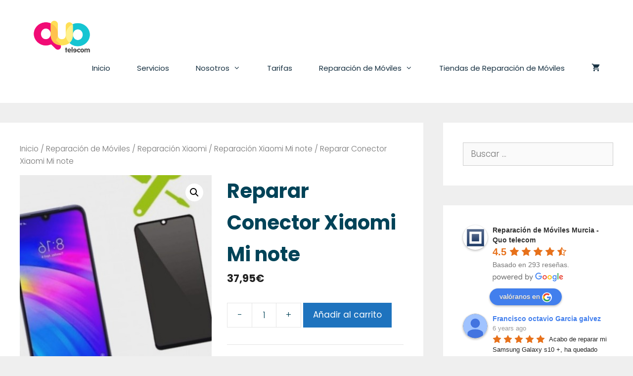

--- FILE ---
content_type: text/html; charset=UTF-8
request_url: https://quotelecom.com/reparacion-xiaomi-mi-note/reparar-conector-xiaomi-mi-note/
body_size: 37021
content:
<!DOCTYPE html>
<html lang="es">
<head>
	<meta charset="UTF-8">
	<link rel="profile" href="https://gmpg.org/xfn/11">
	<meta name='robots' content='index, follow, max-image-preview:large, max-snippet:-1, max-video-preview:-1' />

	<!-- This site is optimized with the Yoast SEO plugin v19.7.1 - https://yoast.com/wordpress/plugins/seo/ -->
	<title>Reparar Conector Xiaomi Mi note - Reparación móviles Murcia - Quo Telecom</title>
	<link rel="canonical" href="https://quotelecom.com/reparacion-xiaomi-mi-note/reparar-conector-xiaomi-mi-note/" />
	<meta property="og:locale" content="es_ES" />
	<meta property="og:type" content="article" />
	<meta property="og:title" content="Reparar Conector Xiaomi Mi note - Reparación móviles Murcia - Quo Telecom" />
	<meta property="og:description" content="Reparar Reparar Conector Xiaomi Mi note &nbsp; Si lo que andas buscando es Reparar Conector Xiaomi Mi note, Quo Telecom es tu espacio, tenemos más de 36500 telefonos reparados reparados desde 2010, casi 11 años solucionando averías nos han hecho profesionales. Tenemos el entrenamiento, la habilidad y los útiles necesarios para ser siempre los mejores ... Read more" />
	<meta property="og:url" content="https://quotelecom.com/reparacion-xiaomi-mi-note/reparar-conector-xiaomi-mi-note/" />
	<meta property="og:site_name" content="Reparación móviles Murcia - Quo Telecom" />
	<meta property="article:modified_time" content="2019-12-21T18:54:11+00:00" />
	<meta property="og:image" content="https://quotelecom.com/wp-content/uploads/2019/12/Reparación-xiaomi.jpg" />
	<meta property="og:image:width" content="360" />
	<meta property="og:image:height" content="360" />
	<meta property="og:image:type" content="image/jpeg" />
	<meta name="twitter:card" content="summary_large_image" />
	<meta name="twitter:label1" content="Tiempo de lectura" />
	<meta name="twitter:data1" content="3 minutos" />
	<!-- / Yoast SEO plugin. -->


<link rel='dns-prefetch' href='//fonts.googleapis.com' />
<link rel='dns-prefetch' href='//s.w.org' />
<link href='https://fonts.gstatic.com' crossorigin rel='preconnect' />
<link rel="alternate" type="application/rss+xml" title="Reparación móviles Murcia - Quo Telecom &raquo; Feed" href="https://quotelecom.com/feed/" />
<link rel="alternate" type="application/rss+xml" title="Reparación móviles Murcia - Quo Telecom &raquo; Feed de los comentarios" href="https://quotelecom.com/comments/feed/" />
<link rel="alternate" type="application/rss+xml" title="Reparación móviles Murcia - Quo Telecom &raquo; Comentario Reparar Conector Xiaomi Mi note del feed" href="https://quotelecom.com/reparacion-xiaomi-mi-note/reparar-conector-xiaomi-mi-note/feed/" />
		<!-- This site uses the Google Analytics by MonsterInsights plugin v8.10.0 - Using Analytics tracking - https://www.monsterinsights.com/ -->
							<script
				src="//www.googletagmanager.com/gtag/js?id=UA-17223548-12"  data-cfasync="false" data-wpfc-render="false" async></script>
			<script data-cfasync="false" data-wpfc-render="false">
				var mi_version = '8.10.0';
				var mi_track_user = true;
				var mi_no_track_reason = '';
				
								var disableStrs = [
															'ga-disable-UA-17223548-12',
									];

				/* Function to detect opted out users */
				function __gtagTrackerIsOptedOut() {
					for (var index = 0; index < disableStrs.length; index++) {
						if (document.cookie.indexOf(disableStrs[index] + '=true') > -1) {
							return true;
						}
					}

					return false;
				}

				/* Disable tracking if the opt-out cookie exists. */
				if (__gtagTrackerIsOptedOut()) {
					for (var index = 0; index < disableStrs.length; index++) {
						window[disableStrs[index]] = true;
					}
				}

				/* Opt-out function */
				function __gtagTrackerOptout() {
					for (var index = 0; index < disableStrs.length; index++) {
						document.cookie = disableStrs[index] + '=true; expires=Thu, 31 Dec 2099 23:59:59 UTC; path=/';
						window[disableStrs[index]] = true;
					}
				}

				if ('undefined' === typeof gaOptout) {
					function gaOptout() {
						__gtagTrackerOptout();
					}
				}
								window.dataLayer = window.dataLayer || [];

				window.MonsterInsightsDualTracker = {
					helpers: {},
					trackers: {},
				};
				if (mi_track_user) {
					function __gtagDataLayer() {
						dataLayer.push(arguments);
					}

					function __gtagTracker(type, name, parameters) {
						if (!parameters) {
							parameters = {};
						}

						if (parameters.send_to) {
							__gtagDataLayer.apply(null, arguments);
							return;
						}

						if (type === 'event') {
							
														parameters.send_to = monsterinsights_frontend.ua;
							__gtagDataLayer(type, name, parameters);
													} else {
							__gtagDataLayer.apply(null, arguments);
						}
					}

					__gtagTracker('js', new Date());
					__gtagTracker('set', {
						'developer_id.dZGIzZG': true,
											});
															__gtagTracker('config', 'UA-17223548-12', {"forceSSL":"true","link_attribution":"true"} );
										window.gtag = __gtagTracker;										(function () {
						/* https://developers.google.com/analytics/devguides/collection/analyticsjs/ */
						/* ga and __gaTracker compatibility shim. */
						var noopfn = function () {
							return null;
						};
						var newtracker = function () {
							return new Tracker();
						};
						var Tracker = function () {
							return null;
						};
						var p = Tracker.prototype;
						p.get = noopfn;
						p.set = noopfn;
						p.send = function () {
							var args = Array.prototype.slice.call(arguments);
							args.unshift('send');
							__gaTracker.apply(null, args);
						};
						var __gaTracker = function () {
							var len = arguments.length;
							if (len === 0) {
								return;
							}
							var f = arguments[len - 1];
							if (typeof f !== 'object' || f === null || typeof f.hitCallback !== 'function') {
								if ('send' === arguments[0]) {
									var hitConverted, hitObject = false, action;
									if ('event' === arguments[1]) {
										if ('undefined' !== typeof arguments[3]) {
											hitObject = {
												'eventAction': arguments[3],
												'eventCategory': arguments[2],
												'eventLabel': arguments[4],
												'value': arguments[5] ? arguments[5] : 1,
											}
										}
									}
									if ('pageview' === arguments[1]) {
										if ('undefined' !== typeof arguments[2]) {
											hitObject = {
												'eventAction': 'page_view',
												'page_path': arguments[2],
											}
										}
									}
									if (typeof arguments[2] === 'object') {
										hitObject = arguments[2];
									}
									if (typeof arguments[5] === 'object') {
										Object.assign(hitObject, arguments[5]);
									}
									if ('undefined' !== typeof arguments[1].hitType) {
										hitObject = arguments[1];
										if ('pageview' === hitObject.hitType) {
											hitObject.eventAction = 'page_view';
										}
									}
									if (hitObject) {
										action = 'timing' === arguments[1].hitType ? 'timing_complete' : hitObject.eventAction;
										hitConverted = mapArgs(hitObject);
										__gtagTracker('event', action, hitConverted);
									}
								}
								return;
							}

							function mapArgs(args) {
								var arg, hit = {};
								var gaMap = {
									'eventCategory': 'event_category',
									'eventAction': 'event_action',
									'eventLabel': 'event_label',
									'eventValue': 'event_value',
									'nonInteraction': 'non_interaction',
									'timingCategory': 'event_category',
									'timingVar': 'name',
									'timingValue': 'value',
									'timingLabel': 'event_label',
									'page': 'page_path',
									'location': 'page_location',
									'title': 'page_title',
								};
								for (arg in args) {
																		if (!(!args.hasOwnProperty(arg) || !gaMap.hasOwnProperty(arg))) {
										hit[gaMap[arg]] = args[arg];
									} else {
										hit[arg] = args[arg];
									}
								}
								return hit;
							}

							try {
								f.hitCallback();
							} catch (ex) {
							}
						};
						__gaTracker.create = newtracker;
						__gaTracker.getByName = newtracker;
						__gaTracker.getAll = function () {
							return [];
						};
						__gaTracker.remove = noopfn;
						__gaTracker.loaded = true;
						window['__gaTracker'] = __gaTracker;
					})();
									} else {
										console.log("");
					(function () {
						function __gtagTracker() {
							return null;
						}

						window['__gtagTracker'] = __gtagTracker;
						window['gtag'] = __gtagTracker;
					})();
									}
			</script>
				<!-- / Google Analytics by MonsterInsights -->
		<script>
window._wpemojiSettings = {"baseUrl":"https:\/\/s.w.org\/images\/core\/emoji\/14.0.0\/72x72\/","ext":".png","svgUrl":"https:\/\/s.w.org\/images\/core\/emoji\/14.0.0\/svg\/","svgExt":".svg","source":{"concatemoji":"https:\/\/quotelecom.com\/wp-includes\/js\/wp-emoji-release.min.js?ver=6.0.11"}};
/*! This file is auto-generated */
!function(e,a,t){var n,r,o,i=a.createElement("canvas"),p=i.getContext&&i.getContext("2d");function s(e,t){var a=String.fromCharCode,e=(p.clearRect(0,0,i.width,i.height),p.fillText(a.apply(this,e),0,0),i.toDataURL());return p.clearRect(0,0,i.width,i.height),p.fillText(a.apply(this,t),0,0),e===i.toDataURL()}function c(e){var t=a.createElement("script");t.src=e,t.defer=t.type="text/javascript",a.getElementsByTagName("head")[0].appendChild(t)}for(o=Array("flag","emoji"),t.supports={everything:!0,everythingExceptFlag:!0},r=0;r<o.length;r++)t.supports[o[r]]=function(e){if(!p||!p.fillText)return!1;switch(p.textBaseline="top",p.font="600 32px Arial",e){case"flag":return s([127987,65039,8205,9895,65039],[127987,65039,8203,9895,65039])?!1:!s([55356,56826,55356,56819],[55356,56826,8203,55356,56819])&&!s([55356,57332,56128,56423,56128,56418,56128,56421,56128,56430,56128,56423,56128,56447],[55356,57332,8203,56128,56423,8203,56128,56418,8203,56128,56421,8203,56128,56430,8203,56128,56423,8203,56128,56447]);case"emoji":return!s([129777,127995,8205,129778,127999],[129777,127995,8203,129778,127999])}return!1}(o[r]),t.supports.everything=t.supports.everything&&t.supports[o[r]],"flag"!==o[r]&&(t.supports.everythingExceptFlag=t.supports.everythingExceptFlag&&t.supports[o[r]]);t.supports.everythingExceptFlag=t.supports.everythingExceptFlag&&!t.supports.flag,t.DOMReady=!1,t.readyCallback=function(){t.DOMReady=!0},t.supports.everything||(n=function(){t.readyCallback()},a.addEventListener?(a.addEventListener("DOMContentLoaded",n,!1),e.addEventListener("load",n,!1)):(e.attachEvent("onload",n),a.attachEvent("onreadystatechange",function(){"complete"===a.readyState&&t.readyCallback()})),(e=t.source||{}).concatemoji?c(e.concatemoji):e.wpemoji&&e.twemoji&&(c(e.twemoji),c(e.wpemoji)))}(window,document,window._wpemojiSettings);
</script>
<style>
img.wp-smiley,
img.emoji {
	display: inline !important;
	border: none !important;
	box-shadow: none !important;
	height: 1em !important;
	width: 1em !important;
	margin: 0 0.07em !important;
	vertical-align: -0.1em !important;
	background: none !important;
	padding: 0 !important;
}
</style>
	<link rel='stylesheet' id='generate-fonts-css'  href='//fonts.googleapis.com/css?family=Poppins:300,regular,500,600,700' media='all' />
<link rel='stylesheet' id='wp-block-library-css'  href='https://quotelecom.com/wp-includes/css/dist/block-library/style.min.css?ver=6.0.11' media='all' />
<link rel='stylesheet' id='wc-blocks-vendors-style-css'  href='https://quotelecom.com/wp-content/plugins/woocommerce/packages/woocommerce-blocks/build/wc-blocks-vendors-style.css?ver=8.3.2' media='all' />
<link rel='stylesheet' id='wc-blocks-style-css'  href='https://quotelecom.com/wp-content/plugins/woocommerce/packages/woocommerce-blocks/build/wc-blocks-style.css?ver=8.3.2' media='all' />
<style id='global-styles-inline-css'>
body{--wp--preset--color--black: #000000;--wp--preset--color--cyan-bluish-gray: #abb8c3;--wp--preset--color--white: #ffffff;--wp--preset--color--pale-pink: #f78da7;--wp--preset--color--vivid-red: #cf2e2e;--wp--preset--color--luminous-vivid-orange: #ff6900;--wp--preset--color--luminous-vivid-amber: #fcb900;--wp--preset--color--light-green-cyan: #7bdcb5;--wp--preset--color--vivid-green-cyan: #00d084;--wp--preset--color--pale-cyan-blue: #8ed1fc;--wp--preset--color--vivid-cyan-blue: #0693e3;--wp--preset--color--vivid-purple: #9b51e0;--wp--preset--gradient--vivid-cyan-blue-to-vivid-purple: linear-gradient(135deg,rgba(6,147,227,1) 0%,rgb(155,81,224) 100%);--wp--preset--gradient--light-green-cyan-to-vivid-green-cyan: linear-gradient(135deg,rgb(122,220,180) 0%,rgb(0,208,130) 100%);--wp--preset--gradient--luminous-vivid-amber-to-luminous-vivid-orange: linear-gradient(135deg,rgba(252,185,0,1) 0%,rgba(255,105,0,1) 100%);--wp--preset--gradient--luminous-vivid-orange-to-vivid-red: linear-gradient(135deg,rgba(255,105,0,1) 0%,rgb(207,46,46) 100%);--wp--preset--gradient--very-light-gray-to-cyan-bluish-gray: linear-gradient(135deg,rgb(238,238,238) 0%,rgb(169,184,195) 100%);--wp--preset--gradient--cool-to-warm-spectrum: linear-gradient(135deg,rgb(74,234,220) 0%,rgb(151,120,209) 20%,rgb(207,42,186) 40%,rgb(238,44,130) 60%,rgb(251,105,98) 80%,rgb(254,248,76) 100%);--wp--preset--gradient--blush-light-purple: linear-gradient(135deg,rgb(255,206,236) 0%,rgb(152,150,240) 100%);--wp--preset--gradient--blush-bordeaux: linear-gradient(135deg,rgb(254,205,165) 0%,rgb(254,45,45) 50%,rgb(107,0,62) 100%);--wp--preset--gradient--luminous-dusk: linear-gradient(135deg,rgb(255,203,112) 0%,rgb(199,81,192) 50%,rgb(65,88,208) 100%);--wp--preset--gradient--pale-ocean: linear-gradient(135deg,rgb(255,245,203) 0%,rgb(182,227,212) 50%,rgb(51,167,181) 100%);--wp--preset--gradient--electric-grass: linear-gradient(135deg,rgb(202,248,128) 0%,rgb(113,206,126) 100%);--wp--preset--gradient--midnight: linear-gradient(135deg,rgb(2,3,129) 0%,rgb(40,116,252) 100%);--wp--preset--duotone--dark-grayscale: url('#wp-duotone-dark-grayscale');--wp--preset--duotone--grayscale: url('#wp-duotone-grayscale');--wp--preset--duotone--purple-yellow: url('#wp-duotone-purple-yellow');--wp--preset--duotone--blue-red: url('#wp-duotone-blue-red');--wp--preset--duotone--midnight: url('#wp-duotone-midnight');--wp--preset--duotone--magenta-yellow: url('#wp-duotone-magenta-yellow');--wp--preset--duotone--purple-green: url('#wp-duotone-purple-green');--wp--preset--duotone--blue-orange: url('#wp-duotone-blue-orange');--wp--preset--font-size--small: 13px;--wp--preset--font-size--medium: 20px;--wp--preset--font-size--large: 36px;--wp--preset--font-size--x-large: 42px;}.has-black-color{color: var(--wp--preset--color--black) !important;}.has-cyan-bluish-gray-color{color: var(--wp--preset--color--cyan-bluish-gray) !important;}.has-white-color{color: var(--wp--preset--color--white) !important;}.has-pale-pink-color{color: var(--wp--preset--color--pale-pink) !important;}.has-vivid-red-color{color: var(--wp--preset--color--vivid-red) !important;}.has-luminous-vivid-orange-color{color: var(--wp--preset--color--luminous-vivid-orange) !important;}.has-luminous-vivid-amber-color{color: var(--wp--preset--color--luminous-vivid-amber) !important;}.has-light-green-cyan-color{color: var(--wp--preset--color--light-green-cyan) !important;}.has-vivid-green-cyan-color{color: var(--wp--preset--color--vivid-green-cyan) !important;}.has-pale-cyan-blue-color{color: var(--wp--preset--color--pale-cyan-blue) !important;}.has-vivid-cyan-blue-color{color: var(--wp--preset--color--vivid-cyan-blue) !important;}.has-vivid-purple-color{color: var(--wp--preset--color--vivid-purple) !important;}.has-black-background-color{background-color: var(--wp--preset--color--black) !important;}.has-cyan-bluish-gray-background-color{background-color: var(--wp--preset--color--cyan-bluish-gray) !important;}.has-white-background-color{background-color: var(--wp--preset--color--white) !important;}.has-pale-pink-background-color{background-color: var(--wp--preset--color--pale-pink) !important;}.has-vivid-red-background-color{background-color: var(--wp--preset--color--vivid-red) !important;}.has-luminous-vivid-orange-background-color{background-color: var(--wp--preset--color--luminous-vivid-orange) !important;}.has-luminous-vivid-amber-background-color{background-color: var(--wp--preset--color--luminous-vivid-amber) !important;}.has-light-green-cyan-background-color{background-color: var(--wp--preset--color--light-green-cyan) !important;}.has-vivid-green-cyan-background-color{background-color: var(--wp--preset--color--vivid-green-cyan) !important;}.has-pale-cyan-blue-background-color{background-color: var(--wp--preset--color--pale-cyan-blue) !important;}.has-vivid-cyan-blue-background-color{background-color: var(--wp--preset--color--vivid-cyan-blue) !important;}.has-vivid-purple-background-color{background-color: var(--wp--preset--color--vivid-purple) !important;}.has-black-border-color{border-color: var(--wp--preset--color--black) !important;}.has-cyan-bluish-gray-border-color{border-color: var(--wp--preset--color--cyan-bluish-gray) !important;}.has-white-border-color{border-color: var(--wp--preset--color--white) !important;}.has-pale-pink-border-color{border-color: var(--wp--preset--color--pale-pink) !important;}.has-vivid-red-border-color{border-color: var(--wp--preset--color--vivid-red) !important;}.has-luminous-vivid-orange-border-color{border-color: var(--wp--preset--color--luminous-vivid-orange) !important;}.has-luminous-vivid-amber-border-color{border-color: var(--wp--preset--color--luminous-vivid-amber) !important;}.has-light-green-cyan-border-color{border-color: var(--wp--preset--color--light-green-cyan) !important;}.has-vivid-green-cyan-border-color{border-color: var(--wp--preset--color--vivid-green-cyan) !important;}.has-pale-cyan-blue-border-color{border-color: var(--wp--preset--color--pale-cyan-blue) !important;}.has-vivid-cyan-blue-border-color{border-color: var(--wp--preset--color--vivid-cyan-blue) !important;}.has-vivid-purple-border-color{border-color: var(--wp--preset--color--vivid-purple) !important;}.has-vivid-cyan-blue-to-vivid-purple-gradient-background{background: var(--wp--preset--gradient--vivid-cyan-blue-to-vivid-purple) !important;}.has-light-green-cyan-to-vivid-green-cyan-gradient-background{background: var(--wp--preset--gradient--light-green-cyan-to-vivid-green-cyan) !important;}.has-luminous-vivid-amber-to-luminous-vivid-orange-gradient-background{background: var(--wp--preset--gradient--luminous-vivid-amber-to-luminous-vivid-orange) !important;}.has-luminous-vivid-orange-to-vivid-red-gradient-background{background: var(--wp--preset--gradient--luminous-vivid-orange-to-vivid-red) !important;}.has-very-light-gray-to-cyan-bluish-gray-gradient-background{background: var(--wp--preset--gradient--very-light-gray-to-cyan-bluish-gray) !important;}.has-cool-to-warm-spectrum-gradient-background{background: var(--wp--preset--gradient--cool-to-warm-spectrum) !important;}.has-blush-light-purple-gradient-background{background: var(--wp--preset--gradient--blush-light-purple) !important;}.has-blush-bordeaux-gradient-background{background: var(--wp--preset--gradient--blush-bordeaux) !important;}.has-luminous-dusk-gradient-background{background: var(--wp--preset--gradient--luminous-dusk) !important;}.has-pale-ocean-gradient-background{background: var(--wp--preset--gradient--pale-ocean) !important;}.has-electric-grass-gradient-background{background: var(--wp--preset--gradient--electric-grass) !important;}.has-midnight-gradient-background{background: var(--wp--preset--gradient--midnight) !important;}.has-small-font-size{font-size: var(--wp--preset--font-size--small) !important;}.has-medium-font-size{font-size: var(--wp--preset--font-size--medium) !important;}.has-large-font-size{font-size: var(--wp--preset--font-size--large) !important;}.has-x-large-font-size{font-size: var(--wp--preset--font-size--x-large) !important;}
</style>
<link rel='stylesheet' id='photoswipe-css'  href='https://quotelecom.com/wp-content/plugins/woocommerce/assets/css/photoswipe/photoswipe.min.css?ver=6.9.3' media='all' />
<link rel='stylesheet' id='photoswipe-default-skin-css'  href='https://quotelecom.com/wp-content/plugins/woocommerce/assets/css/photoswipe/default-skin/default-skin.min.css?ver=6.9.3' media='all' />
<link rel='stylesheet' id='woocommerce-layout-css'  href='https://quotelecom.com/wp-content/plugins/woocommerce/assets/css/woocommerce-layout.css?ver=6.9.3' media='all' />
<link rel='stylesheet' id='woocommerce-smallscreen-css'  href='https://quotelecom.com/wp-content/plugins/woocommerce/assets/css/woocommerce-smallscreen.css?ver=6.9.3' media='only screen and (max-width: 768px)' />
<link rel='stylesheet' id='woocommerce-general-css'  href='https://quotelecom.com/wp-content/plugins/woocommerce/assets/css/woocommerce.css?ver=6.9.3' media='all' />
<style id='woocommerce-inline-inline-css'>
.woocommerce form .form-row .required { visibility: visible; }
</style>
<link rel='stylesheet' id='grw-public-main-css-css'  href='https://quotelecom.com/wp-content/plugins/widget-google-reviews/assets/css/public-main.css?ver=2.2.1' media='all' />
<link rel='stylesheet' id='generate-style-grid-css'  href='https://quotelecom.com/wp-content/themes/generatepress/assets/css/unsemantic-grid.min.css?ver=3.0.2' media='all' />
<link rel='stylesheet' id='generate-style-css'  href='https://quotelecom.com/wp-content/themes/generatepress/assets/css/style.min.css?ver=3.0.2' media='all' />
<style id='generate-style-inline-css'>
body{background-color:#efefef;color:#004358;}a{color:#15c5d2;}a:hover, a:focus, a:active{color:#7dcbd1;}body .grid-container{max-width:1680px;}.wp-block-group__inner-container{max-width:1680px;margin-left:auto;margin-right:auto;}.site-header .header-image{width:170px;}.generate-back-to-top{font-size:20px;border-radius:3px;position:fixed;bottom:30px;right:30px;line-height:40px;width:40px;text-align:center;z-index:10;transition:opacity 300ms ease-in-out;}body, button, input, select, textarea{font-family:"Poppins", sans-serif;font-weight:200;}body{line-height:1.6;}.entry-content > [class*="wp-block-"]:not(:last-child){margin-bottom:1.5em;}.main-title{font-family:"Poppins", sans-serif;font-size:45px;}.main-navigation .main-nav ul ul li a{font-size:14px;}.sidebar .widget, .footer-widgets .widget{font-size:17px;}h1{font-weight:bold;font-size:40px;line-height:1.6em;}h2{font-weight:bold;font-size:30px;line-height:1.6em;}h3{font-weight:bold;font-size:20px;line-height:1.6em;}h4{font-weight:600;font-size:20px;}h5{font-size:inherit;}@media (max-width:768px){.main-title{font-size:20px;}h1{font-size:30px;}h2{font-size:25px;}}.top-bar{background-color:#636363;color:#ffffff;}.top-bar a{color:#ffffff;}.top-bar a:hover{color:#303030;}.site-header{background-color:#ffffff;color:#353535;}.site-header a{color:#3a3a3a;}.main-title a,.main-title a:hover{color:#353535;}.site-description{color:#757575;}.mobile-menu-control-wrapper .menu-toggle,.mobile-menu-control-wrapper .menu-toggle:hover,.mobile-menu-control-wrapper .menu-toggle:focus,.has-inline-mobile-toggle #site-navigation.toggled{background-color:rgba(0, 0, 0, 0.02);}.main-navigation,.main-navigation ul ul{background-color:#ffffff;}.main-navigation .main-nav ul li a,.menu-toggle, .main-navigation .menu-bar-items{color:#173142;}.main-navigation .main-nav ul li:hover > a,.main-navigation .main-nav ul li:focus > a, .main-navigation .main-nav ul li.sfHover > a, .main-navigation .menu-bar-item:hover > a, .main-navigation .menu-bar-item.sfHover > a{color:#ffffff;background-color:#173142;}button.menu-toggle:hover,button.menu-toggle:focus,.main-navigation .mobile-bar-items a,.main-navigation .mobile-bar-items a:hover,.main-navigation .mobile-bar-items a:focus{color:#173142;}.main-navigation .main-nav ul li[class*="current-menu-"] > a{color:#ffffff;background-color:#173142;}.main-navigation .main-nav ul li[class*="current-menu-"] > a:hover,.main-navigation .main-nav ul li[class*="current-menu-"].sfHover > a{color:#ffffff;background-color:#173142;}.navigation-search input[type="search"],.navigation-search input[type="search"]:active, .navigation-search input[type="search"]:focus, .main-navigation .main-nav ul li.search-item.active > a, .main-navigation .menu-bar-items .search-item.active > a{color:#ffffff;background-color:#173142;}.main-navigation ul ul{background-color:#3f3f3f;}.main-navigation .main-nav ul ul li a{color:#ffffff;}.main-navigation .main-nav ul ul li:hover > a,.main-navigation .main-nav ul ul li:focus > a,.main-navigation .main-nav ul ul li.sfHover > a{color:#ffffff;background-color:#4f4f4f;}.main-navigation .main-nav ul ul li[class*="current-menu-"] > a{color:#ffffff;background-color:#4f4f4f;}.main-navigation .main-nav ul ul li[class*="current-menu-"] > a:hover,.main-navigation .main-nav ul ul li[class*="current-menu-"].sfHover > a{color:#ffffff;background-color:#4f4f4f;}.separate-containers .inside-article, .separate-containers .comments-area, .separate-containers .page-header, .one-container .container, .separate-containers .paging-navigation, .inside-page-header{background-color:#ffffff;}.entry-meta{color:#595959;}.entry-meta a{color:#595959;}.entry-meta a:hover{color:#1e73be;}.sidebar .widget{background-color:#ffffff;}.sidebar .widget .widget-title{color:#000000;}.footer-widgets{background-color:#ffffff;}.footer-widgets .widget-title{color:#000000;}.site-info{color:#ffffff;background-color:#222222;}.site-info a{color:#ffffff;}.site-info a:hover{color:#606060;}.footer-bar .widget_nav_menu .current-menu-item a{color:#606060;}input[type="text"],input[type="email"],input[type="url"],input[type="password"],input[type="search"],input[type="tel"],input[type="number"],textarea,select{color:#666666;background-color:#fafafa;border-color:#cccccc;}input[type="text"]:focus,input[type="email"]:focus,input[type="url"]:focus,input[type="password"]:focus,input[type="search"]:focus,input[type="tel"]:focus,input[type="number"]:focus,textarea:focus,select:focus{color:#666666;background-color:#ffffff;border-color:#bfbfbf;}button,html input[type="button"],input[type="reset"],input[type="submit"],a.button,a.wp-block-button__link:not(.has-background){color:#ffffff;background-color:#666666;}button:hover,html input[type="button"]:hover,input[type="reset"]:hover,input[type="submit"]:hover,a.button:hover,button:focus,html input[type="button"]:focus,input[type="reset"]:focus,input[type="submit"]:focus,a.button:focus,a.wp-block-button__link:not(.has-background):active,a.wp-block-button__link:not(.has-background):focus,a.wp-block-button__link:not(.has-background):hover{color:#ffffff;background-color:#3f3f3f;}a.generate-back-to-top{background-color:rgba( 0,0,0,0.4 );color:#ffffff;}a.generate-back-to-top:hover,a.generate-back-to-top:focus{background-color:rgba( 0,0,0,0.6 );color:#ffffff;}@media (max-width: 768px){.main-navigation .menu-bar-item:hover > a, .main-navigation .menu-bar-item.sfHover > a{background:none;color:#173142;}}.inside-top-bar{padding:10px;}.inside-header{padding:40px;}.entry-content .alignwide, body:not(.no-sidebar) .entry-content .alignfull{margin-left:-40px;width:calc(100% + 80px);max-width:calc(100% + 80px);}.separate-containers .widget, .separate-containers .site-main > *, .separate-containers .page-header, .widget-area .main-navigation{margin-bottom:40px;}.separate-containers .site-main{margin:40px;}.both-right.separate-containers .inside-left-sidebar{margin-right:20px;}.both-right.separate-containers .inside-right-sidebar{margin-left:20px;}.both-left.separate-containers .inside-left-sidebar{margin-right:20px;}.both-left.separate-containers .inside-right-sidebar{margin-left:20px;}.separate-containers .page-header-image, .separate-containers .page-header-contained, .separate-containers .page-header-image-single, .separate-containers .page-header-content-single{margin-top:40px;}.separate-containers .inside-right-sidebar, .separate-containers .inside-left-sidebar{margin-top:40px;margin-bottom:40px;}.main-navigation .main-nav ul li a,.menu-toggle,.main-navigation .mobile-bar-items a{padding-left:27px;padding-right:27px;}.main-navigation .main-nav ul ul li a{padding:10px 27px 10px 27px;}.rtl .menu-item-has-children .dropdown-menu-toggle{padding-left:27px;}.menu-item-has-children .dropdown-menu-toggle{padding-right:27px;}.rtl .main-navigation .main-nav ul li.menu-item-has-children > a{padding-right:27px;}.site-info{padding:20px;}@media (max-width:768px){.separate-containers .inside-article, .separate-containers .comments-area, .separate-containers .page-header, .separate-containers .paging-navigation, .one-container .site-content, .inside-page-header, .wp-block-group__inner-container{padding:30px;}.site-info{padding-right:10px;padding-left:10px;}.entry-content .alignwide, body:not(.no-sidebar) .entry-content .alignfull{margin-left:-30px;width:calc(100% + 60px);max-width:calc(100% + 60px);}}.one-container .sidebar .widget{padding:0px;}/* End cached CSS */@media (max-width: 768px){.main-navigation .menu-toggle,.main-navigation .mobile-bar-items,.sidebar-nav-mobile:not(#sticky-placeholder){display:block;}.main-navigation ul,.gen-sidebar-nav{display:none;}[class*="nav-float-"] .site-header .inside-header > *{float:none;clear:both;}}
.navigation-branding .main-title{font-weight:bold;text-transform:none;font-size:45px;font-family:"Poppins", sans-serif;}@media (max-width: 768px){.navigation-branding .main-title{font-size:20px;}}
.main-navigation .main-nav ul li a,.menu-toggle,.main-navigation .mobile-bar-items a{transition: line-height 300ms ease}.main-navigation.toggled .main-nav > ul{background-color: #ffffff}
@media (min-width: 769px) and (max-width: 1024px),(min-width:1025px){.main-navigation.sticky-navigation-transition .main-nav > ul > li > a,.sticky-navigation-transition .menu-toggle,.main-navigation.sticky-navigation-transition .mobile-bar-items a, .sticky-navigation-transition .navigation-branding .main-title{line-height:95px;}.main-navigation.sticky-navigation-transition .site-logo img, .main-navigation.sticky-navigation-transition .navigation-search input, .main-navigation.sticky-navigation-transition .navigation-branding img{height:95px;}}
</style>
<link rel='stylesheet' id='generate-mobile-style-css'  href='https://quotelecom.com/wp-content/themes/generatepress/assets/css/mobile.min.css?ver=3.0.2' media='all' />
<link rel='stylesheet' id='generate-font-icons-css'  href='https://quotelecom.com/wp-content/themes/generatepress/assets/css/components/font-icons.min.css?ver=3.0.2' media='all' />
<link rel='stylesheet' id='generate-blog-css'  href='https://quotelecom.com/wp-content/plugins/gp-premium/blog/functions/css/style-min.css?ver=2.3.2' media='all' />
<link rel='stylesheet' id='generate-sticky-css'  href='https://quotelecom.com/wp-content/plugins/gp-premium/menu-plus/functions/css/sticky.min.css?ver=2.3.2' media='all' />
<link rel='stylesheet' id='generate-navigation-branding-css'  href='https://quotelecom.com/wp-content/plugins/gp-premium/menu-plus/functions/css/navigation-branding.min.css?ver=2.3.2' media='all' />
<style id='generate-navigation-branding-inline-css'>
@media (max-width: 768px){.site-header, #site-navigation, #sticky-navigation{display:none !important;opacity:0.0;}#mobile-header{display:block !important;width:100% !important;}#mobile-header .main-nav > ul{display:none;}#mobile-header.toggled .main-nav > ul, #mobile-header .menu-toggle, #mobile-header .mobile-bar-items{display:block;}#mobile-header .main-nav{-ms-flex:0 0 100%;flex:0 0 100%;-webkit-box-ordinal-group:5;-ms-flex-order:4;order:4;}}.main-navigation .sticky-navigation-logo, .main-navigation.navigation-stick .site-logo:not(.mobile-header-logo){display:none;}.main-navigation.navigation-stick .sticky-navigation-logo{display:block;}.navigation-branding img, .site-logo.mobile-header-logo img{height:60px;width:auto;}.navigation-branding .main-title{line-height:60px;}@media (max-width: 1690px){#site-navigation .navigation-branding, #sticky-navigation .navigation-branding{margin-left:10px;}}@media (max-width: 768px){.main-navigation:not(.slideout-navigation) .main-nav{-ms-flex:0 0 100%;flex:0 0 100%;}.main-navigation:not(.slideout-navigation) .inside-navigation{-ms-flex-wrap:wrap;flex-wrap:wrap;display:-webkit-box;display:-ms-flexbox;display:flex;}.nav-aligned-center .navigation-branding, .nav-aligned-left .navigation-branding{margin-right:auto;}.nav-aligned-center  .main-navigation.has-branding:not(.slideout-navigation) .inside-navigation .main-nav,.nav-aligned-center  .main-navigation.has-sticky-branding.navigation-stick .inside-navigation .main-nav,.nav-aligned-left  .main-navigation.has-branding:not(.slideout-navigation) .inside-navigation .main-nav,.nav-aligned-left  .main-navigation.has-sticky-branding.navigation-stick .inside-navigation .main-nav{margin-right:0px;}}
</style>
<link rel='stylesheet' id='generate-woocommerce-css'  href='https://quotelecom.com/wp-content/plugins/gp-premium/woocommerce/functions/css/woocommerce.min.css?ver=2.3.2' media='all' />
<style id='generate-woocommerce-inline-css'>
.woocommerce ul.products li.product .woocommerce-LoopProduct-link h2, .woocommerce ul.products li.product .woocommerce-loop-category__title{font-weight:normal;text-transform:none;font-size:20px;}.woocommerce .up-sells ul.products li.product .woocommerce-LoopProduct-link h2, .woocommerce .cross-sells ul.products li.product .woocommerce-LoopProduct-link h2, .woocommerce .related ul.products li.product .woocommerce-LoopProduct-link h2{font-size:20px;}.woocommerce #respond input#submit, .woocommerce a.button, .woocommerce button.button, .woocommerce input.button{color:#ffffff;background-color:#666666;font-weight:normal;text-transform:none;}.woocommerce #respond input#submit:hover, .woocommerce a.button:hover, .woocommerce button.button:hover, .woocommerce input.button:hover{color:#ffffff;background-color:#3f3f3f;}.woocommerce #respond input#submit.alt, .woocommerce a.button.alt, .woocommerce button.button.alt, .woocommerce input.button.alt, .woocommerce #respond input#submit.alt.disabled, .woocommerce #respond input#submit.alt.disabled:hover, .woocommerce #respond input#submit.alt:disabled, .woocommerce #respond input#submit.alt:disabled:hover, .woocommerce #respond input#submit.alt:disabled[disabled], .woocommerce #respond input#submit.alt:disabled[disabled]:hover, .woocommerce a.button.alt.disabled, .woocommerce a.button.alt.disabled:hover, .woocommerce a.button.alt:disabled, .woocommerce a.button.alt:disabled:hover, .woocommerce a.button.alt:disabled[disabled], .woocommerce a.button.alt:disabled[disabled]:hover, .woocommerce button.button.alt.disabled, .woocommerce button.button.alt.disabled:hover, .woocommerce button.button.alt:disabled, .woocommerce button.button.alt:disabled:hover, .woocommerce button.button.alt:disabled[disabled], .woocommerce button.button.alt:disabled[disabled]:hover, .woocommerce input.button.alt.disabled, .woocommerce input.button.alt.disabled:hover, .woocommerce input.button.alt:disabled, .woocommerce input.button.alt:disabled:hover, .woocommerce input.button.alt:disabled[disabled], .woocommerce input.button.alt:disabled[disabled]:hover{color:#ffffff;background-color:#1e73be;}.woocommerce #respond input#submit.alt:hover, .woocommerce a.button.alt:hover, .woocommerce button.button.alt:hover, .woocommerce input.button.alt:hover{color:#ffffff;background-color:#377fbf;}.woocommerce .star-rating span:before, .woocommerce p.stars:hover a::before{color:#ffa200;}.woocommerce span.onsale{background-color:#222222;color:#ffffff;}.woocommerce ul.products li.product .price, .woocommerce div.product p.price{color:#222222;}.woocommerce div.product .woocommerce-tabs ul.tabs li a{color:#222222;}.woocommerce div.product .woocommerce-tabs ul.tabs li a:hover, .woocommerce div.product .woocommerce-tabs ul.tabs li.active a{color:#1e73be;}.woocommerce-message{background-color:#0b9444;color:#ffffff;}div.woocommerce-message a.button, div.woocommerce-message a.button:focus, div.woocommerce-message a.button:hover, div.woocommerce-message a, div.woocommerce-message a:focus, div.woocommerce-message a:hover{color:#ffffff;}.woocommerce-info{background-color:#1e73be;color:#ffffff;}div.woocommerce-info a.button, div.woocommerce-info a.button:focus, div.woocommerce-info a.button:hover, div.woocommerce-info a, div.woocommerce-info a:focus, div.woocommerce-info a:hover{color:#ffffff;}.woocommerce-error{background-color:#e8626d;color:#ffffff;}div.woocommerce-error a.button, div.woocommerce-error a.button:focus, div.woocommerce-error a.button:hover, div.woocommerce-error a, div.woocommerce-error a:focus, div.woocommerce-error a:hover{color:#ffffff;}.woocommerce-product-details__short-description{color:#004358;}#wc-mini-cart{background-color:#ffffff;color:#000000;}#wc-mini-cart a:not(.button), #wc-mini-cart a.remove{color:#000000;}#wc-mini-cart .button{color:#ffffff;}#wc-mini-cart .button:hover, #wc-mini-cart .button:focus, #wc-mini-cart .button:active{color:#ffffff;}.woocommerce #content div.product div.images, .woocommerce div.product div.images, .woocommerce-page #content div.product div.images, .woocommerce-page div.product div.images{width:50%;}.woocommerce.widget_shopping_cart .woocommerce-mini-cart__buttons a{font-family:inherit;}.add-to-cart-panel{background-color:#ffffff;color:#000000;}.add-to-cart-panel a:not(.button){color:#000000;}.woocommerce .widget_price_filter .price_slider_wrapper .ui-widget-content{background-color:#dddddd;}.woocommerce .widget_price_filter .ui-slider .ui-slider-range, .woocommerce .widget_price_filter .ui-slider .ui-slider-handle{background-color:#666666;}@media (max-width:768px){.add-to-cart-panel .continue-shopping{background-color:#ffffff;}}@media (max-width: 768px){.mobile-bar-items + .menu-toggle{text-align:left;}nav.toggled .main-nav li.wc-menu-item{display:none !important;}body.nav-search-enabled .wc-menu-cart-activated:not(#mobile-header) .mobile-bar-items{float:right;position:relative;}.nav-search-enabled .wc-menu-cart-activated:not(#mobile-header) .menu-toggle{float:left;width:auto;}.mobile-bar-items.wc-mobile-cart-items{z-index:1;}}
</style>
<link rel='stylesheet' id='generate-woocommerce-mobile-css'  href='https://quotelecom.com/wp-content/plugins/gp-premium/woocommerce/functions/css/woocommerce-mobile.min.css?ver=2.3.2' media='(max-width:768px)' />
<link rel='stylesheet' id='gp-premium-icons-css'  href='https://quotelecom.com/wp-content/plugins/gp-premium/general/icons/icons.min.css?ver=2.3.2' media='all' />
<script src='https://quotelecom.com/wp-includes/js/jquery/jquery.min.js?ver=3.6.0' id='jquery-core-js'></script>
<script src='https://quotelecom.com/wp-includes/js/jquery/jquery-migrate.min.js?ver=3.3.2' id='jquery-migrate-js'></script>
<script src='https://quotelecom.com/wp-content/plugins/google-analytics-for-wordpress/assets/js/frontend-gtag.min.js?ver=8.10.0' id='monsterinsights-frontend-script-js'></script>
<script data-cfasync="false" data-wpfc-render="false" id='monsterinsights-frontend-script-js-extra'>var monsterinsights_frontend = {"js_events_tracking":"true","download_extensions":"doc,pdf,ppt,zip,xls,docx,pptx,xlsx","inbound_paths":"[{\"path\":\"\\\/go\\\/\",\"label\":\"affiliate\"},{\"path\":\"\\\/recommend\\\/\",\"label\":\"affiliate\"}]","home_url":"https:\/\/quotelecom.com","hash_tracking":"false","ua":"UA-17223548-12","v4_id":""};</script>
<script defer="defer" src='https://quotelecom.com/wp-content/plugins/widget-google-reviews/assets/js/public-main.js?ver=2.2.1' id='grw-public-main-js-js'></script>
<link rel="https://api.w.org/" href="https://quotelecom.com/wp-json/" /><link rel="alternate" type="application/json" href="https://quotelecom.com/wp-json/wp/v2/product/16793" /><link rel="EditURI" type="application/rsd+xml" title="RSD" href="https://quotelecom.com/xmlrpc.php?rsd" />
<link rel="wlwmanifest" type="application/wlwmanifest+xml" href="https://quotelecom.com/wp-includes/wlwmanifest.xml" /> 
<meta name="generator" content="WordPress 6.0.11" />
<meta name="generator" content="WooCommerce 6.9.3" />
<link rel='shortlink' href='https://quotelecom.com/?p=16793' />
<link rel="alternate" type="application/json+oembed" href="https://quotelecom.com/wp-json/oembed/1.0/embed?url=https%3A%2F%2Fquotelecom.com%2Freparacion-xiaomi-mi-note%2Freparar-conector-xiaomi-mi-note%2F" />
<link rel="alternate" type="text/xml+oembed" href="https://quotelecom.com/wp-json/oembed/1.0/embed?url=https%3A%2F%2Fquotelecom.com%2Freparacion-xiaomi-mi-note%2Freparar-conector-xiaomi-mi-note%2F&#038;format=xml" />
<meta name="viewport" content="width=device-width, initial-scale=1">	<noscript><style>.woocommerce-product-gallery{ opacity: 1 !important; }</style></noscript>
	<link rel="icon" href="https://quotelecom.com/wp-content/uploads/2019/08/icono-100x100.png" sizes="32x32" />
<link rel="icon" href="https://quotelecom.com/wp-content/uploads/2019/08/icono.png" sizes="192x192" />
<link rel="apple-touch-icon" href="https://quotelecom.com/wp-content/uploads/2019/08/icono.png" />
<meta name="msapplication-TileImage" content="https://quotelecom.com/wp-content/uploads/2019/08/icono.png" />
</head>

<body class="product-template-default single single-product postid-16793 wp-custom-logo wp-embed-responsive theme-generatepress post-image-above-header post-image-aligned-center sticky-menu-no-transition sticky-enabled both-sticky-menu mobile-header mobile-header-sticky woocommerce woocommerce-page woocommerce-no-js right-sidebar nav-float-right separate-containers fluid-header active-footer-widgets-3 header-aligned-left dropdown-hover featured-image-active elementor-default elementor-kit-128777"  >
	<svg xmlns="http://www.w3.org/2000/svg" viewBox="0 0 0 0" width="0" height="0" focusable="false" role="none" style="visibility: hidden; position: absolute; left: -9999px; overflow: hidden;" ><defs><filter id="wp-duotone-dark-grayscale"><feColorMatrix color-interpolation-filters="sRGB" type="matrix" values=" .299 .587 .114 0 0 .299 .587 .114 0 0 .299 .587 .114 0 0 .299 .587 .114 0 0 " /><feComponentTransfer color-interpolation-filters="sRGB" ><feFuncR type="table" tableValues="0 0.49803921568627" /><feFuncG type="table" tableValues="0 0.49803921568627" /><feFuncB type="table" tableValues="0 0.49803921568627" /><feFuncA type="table" tableValues="1 1" /></feComponentTransfer><feComposite in2="SourceGraphic" operator="in" /></filter></defs></svg><svg xmlns="http://www.w3.org/2000/svg" viewBox="0 0 0 0" width="0" height="0" focusable="false" role="none" style="visibility: hidden; position: absolute; left: -9999px; overflow: hidden;" ><defs><filter id="wp-duotone-grayscale"><feColorMatrix color-interpolation-filters="sRGB" type="matrix" values=" .299 .587 .114 0 0 .299 .587 .114 0 0 .299 .587 .114 0 0 .299 .587 .114 0 0 " /><feComponentTransfer color-interpolation-filters="sRGB" ><feFuncR type="table" tableValues="0 1" /><feFuncG type="table" tableValues="0 1" /><feFuncB type="table" tableValues="0 1" /><feFuncA type="table" tableValues="1 1" /></feComponentTransfer><feComposite in2="SourceGraphic" operator="in" /></filter></defs></svg><svg xmlns="http://www.w3.org/2000/svg" viewBox="0 0 0 0" width="0" height="0" focusable="false" role="none" style="visibility: hidden; position: absolute; left: -9999px; overflow: hidden;" ><defs><filter id="wp-duotone-purple-yellow"><feColorMatrix color-interpolation-filters="sRGB" type="matrix" values=" .299 .587 .114 0 0 .299 .587 .114 0 0 .299 .587 .114 0 0 .299 .587 .114 0 0 " /><feComponentTransfer color-interpolation-filters="sRGB" ><feFuncR type="table" tableValues="0.54901960784314 0.98823529411765" /><feFuncG type="table" tableValues="0 1" /><feFuncB type="table" tableValues="0.71764705882353 0.25490196078431" /><feFuncA type="table" tableValues="1 1" /></feComponentTransfer><feComposite in2="SourceGraphic" operator="in" /></filter></defs></svg><svg xmlns="http://www.w3.org/2000/svg" viewBox="0 0 0 0" width="0" height="0" focusable="false" role="none" style="visibility: hidden; position: absolute; left: -9999px; overflow: hidden;" ><defs><filter id="wp-duotone-blue-red"><feColorMatrix color-interpolation-filters="sRGB" type="matrix" values=" .299 .587 .114 0 0 .299 .587 .114 0 0 .299 .587 .114 0 0 .299 .587 .114 0 0 " /><feComponentTransfer color-interpolation-filters="sRGB" ><feFuncR type="table" tableValues="0 1" /><feFuncG type="table" tableValues="0 0.27843137254902" /><feFuncB type="table" tableValues="0.5921568627451 0.27843137254902" /><feFuncA type="table" tableValues="1 1" /></feComponentTransfer><feComposite in2="SourceGraphic" operator="in" /></filter></defs></svg><svg xmlns="http://www.w3.org/2000/svg" viewBox="0 0 0 0" width="0" height="0" focusable="false" role="none" style="visibility: hidden; position: absolute; left: -9999px; overflow: hidden;" ><defs><filter id="wp-duotone-midnight"><feColorMatrix color-interpolation-filters="sRGB" type="matrix" values=" .299 .587 .114 0 0 .299 .587 .114 0 0 .299 .587 .114 0 0 .299 .587 .114 0 0 " /><feComponentTransfer color-interpolation-filters="sRGB" ><feFuncR type="table" tableValues="0 0" /><feFuncG type="table" tableValues="0 0.64705882352941" /><feFuncB type="table" tableValues="0 1" /><feFuncA type="table" tableValues="1 1" /></feComponentTransfer><feComposite in2="SourceGraphic" operator="in" /></filter></defs></svg><svg xmlns="http://www.w3.org/2000/svg" viewBox="0 0 0 0" width="0" height="0" focusable="false" role="none" style="visibility: hidden; position: absolute; left: -9999px; overflow: hidden;" ><defs><filter id="wp-duotone-magenta-yellow"><feColorMatrix color-interpolation-filters="sRGB" type="matrix" values=" .299 .587 .114 0 0 .299 .587 .114 0 0 .299 .587 .114 0 0 .299 .587 .114 0 0 " /><feComponentTransfer color-interpolation-filters="sRGB" ><feFuncR type="table" tableValues="0.78039215686275 1" /><feFuncG type="table" tableValues="0 0.94901960784314" /><feFuncB type="table" tableValues="0.35294117647059 0.47058823529412" /><feFuncA type="table" tableValues="1 1" /></feComponentTransfer><feComposite in2="SourceGraphic" operator="in" /></filter></defs></svg><svg xmlns="http://www.w3.org/2000/svg" viewBox="0 0 0 0" width="0" height="0" focusable="false" role="none" style="visibility: hidden; position: absolute; left: -9999px; overflow: hidden;" ><defs><filter id="wp-duotone-purple-green"><feColorMatrix color-interpolation-filters="sRGB" type="matrix" values=" .299 .587 .114 0 0 .299 .587 .114 0 0 .299 .587 .114 0 0 .299 .587 .114 0 0 " /><feComponentTransfer color-interpolation-filters="sRGB" ><feFuncR type="table" tableValues="0.65098039215686 0.40392156862745" /><feFuncG type="table" tableValues="0 1" /><feFuncB type="table" tableValues="0.44705882352941 0.4" /><feFuncA type="table" tableValues="1 1" /></feComponentTransfer><feComposite in2="SourceGraphic" operator="in" /></filter></defs></svg><svg xmlns="http://www.w3.org/2000/svg" viewBox="0 0 0 0" width="0" height="0" focusable="false" role="none" style="visibility: hidden; position: absolute; left: -9999px; overflow: hidden;" ><defs><filter id="wp-duotone-blue-orange"><feColorMatrix color-interpolation-filters="sRGB" type="matrix" values=" .299 .587 .114 0 0 .299 .587 .114 0 0 .299 .587 .114 0 0 .299 .587 .114 0 0 " /><feComponentTransfer color-interpolation-filters="sRGB" ><feFuncR type="table" tableValues="0.098039215686275 1" /><feFuncG type="table" tableValues="0 0.66274509803922" /><feFuncB type="table" tableValues="0.84705882352941 0.41960784313725" /><feFuncA type="table" tableValues="1 1" /></feComponentTransfer><feComposite in2="SourceGraphic" operator="in" /></filter></defs></svg><a class="screen-reader-text skip-link" href="#content" title="Saltar al contenido">Saltar al contenido</a>		<header id="masthead" class="site-header"  >
			<div class="inside-header grid-container grid-parent">
				<div class="site-logo">
					<a href="https://quotelecom.com/" title="Reparación móviles Murcia &#8211; Quo Telecom" rel="home">
						<img  class="header-image is-logo-image" alt="Reparación móviles Murcia &#8211; Quo Telecom" src="https://quotelecom.com/wp-content/uploads/2019/04/cropped-quotelecom2.png" title="Reparación móviles Murcia &#8211; Quo Telecom" />
					</a>
				</div>		<nav id="site-navigation" class="has-sticky-branding wc-menu-cart-activated main-navigation sub-menu-right"  >
			<div class="inside-navigation grid-container grid-parent">
				<div class="navigation-branding"><div class="sticky-navigation-logo">
				<a href="https://quotelecom.com/" title="Reparación móviles Murcia &#8211; Quo Telecom" rel="home">
					<img src="https://quotelecom.com/wp-content/uploads/2019/04/quotelecom2.png" alt="Reparación móviles Murcia &#8211; Quo Telecom" />
				</a>
			</div></div>	<div class="mobile-bar-items wc-mobile-cart-items">
					<a href="https://quotelecom.com/carrito/" class="cart-contents shopping-cart" title="View your shopping cart"><span class="number-of-items no-items">0</span><span class="amount"></span></a>
		</div><!-- .mobile-bar-items -->
					<button class="menu-toggle" aria-controls="primary-menu" aria-expanded="false">
					<span class="mobile-menu">Menu</span>				</button>
				<div id="primary-menu" class="main-nav"><ul id="menu-menu" class=" menu sf-menu"><li id="menu-item-429" class="menu-item menu-item-type-post_type menu-item-object-page menu-item-home menu-item-429"><a href="https://quotelecom.com/">Inicio</a></li>
<li id="menu-item-192" class="menu-item menu-item-type-post_type menu-item-object-page menu-item-192"><a href="https://quotelecom.com/servicios/">Servicios</a></li>
<li id="menu-item-197" class="menu-item menu-item-type-post_type menu-item-object-page menu-item-has-children menu-item-197"><a href="https://quotelecom.com/nosotros/">Nosotros<span role="presentation" class="dropdown-menu-toggle"></span></a>
<ul class="sub-menu">
	<li id="menu-item-191" class="menu-item menu-item-type-post_type menu-item-object-page menu-item-191"><a href="https://quotelecom.com/tiendas/">Tiendas</a></li>
	<li id="menu-item-196" class="menu-item menu-item-type-post_type menu-item-object-page menu-item-196"><a href="https://quotelecom.com/contacto/">Contacto</a></li>
</ul>
</li>
<li id="menu-item-428" class="menu-item menu-item-type-post_type menu-item-object-page menu-item-428"><a href="https://quotelecom.com/tarifas/">Tarifas</a></li>
<li id="menu-item-20874" class="menu-item menu-item-type-taxonomy menu-item-object-product_cat current-product-ancestor menu-item-has-children menu-item-20874"><a href="https://quotelecom.com/reparacion-de-moviles/">Reparación de Móviles<span role="presentation" class="dropdown-menu-toggle"></span></a>
<ul class="sub-menu">
	<li id="menu-item-20877" class="menu-item menu-item-type-taxonomy menu-item-object-product_cat menu-item-has-children menu-item-20877"><a href="https://quotelecom.com/reparacion-de-tablets/">Reparación de Tablets<span role="presentation" class="dropdown-menu-toggle"></span></a>
	<ul class="sub-menu">
		<li id="menu-item-21607" class="menu-item menu-item-type-taxonomy menu-item-object-product_cat menu-item-21607"><a href="https://quotelecom.com/reparacion-samsung-galaxy-tab-a-2019/">Reparacion Samsung Galaxy TAB A 2019</a></li>
		<li id="menu-item-21354" class="menu-item menu-item-type-taxonomy menu-item-object-product_cat menu-item-21354"><a href="https://quotelecom.com/reparacion-galaxy-tab-10-1-p7500/">Reparación GALAXY TAB 10.1 P7500</a></li>
		<li id="menu-item-21355" class="menu-item menu-item-type-taxonomy menu-item-object-product_cat menu-item-21355"><a href="https://quotelecom.com/reparacion-galaxy-tab-2-10-1-p5100/">Reparación GALAXY TAB 2 10.1 P5100</a></li>
		<li id="menu-item-21356" class="menu-item menu-item-type-taxonomy menu-item-object-product_cat menu-item-21356"><a href="https://quotelecom.com/reparacion-galaxy-tab-2-10-1-p5110-wifi/">Reparación GALAXY TAB 2 10.1 P5110 WIFI</a></li>
		<li id="menu-item-21359" class="menu-item menu-item-type-taxonomy menu-item-object-product_cat menu-item-21359"><a href="https://quotelecom.com/reparacion-galaxy-tab-3-10-0-p5200/">Reparación GALAXY TAB 3 10.0 P5200</a></li>
		<li id="menu-item-21357" class="menu-item menu-item-type-taxonomy menu-item-object-product_cat menu-item-21357"><a href="https://quotelecom.com/reparacion-galaxy-tab-2-7-0-p3100/">Reparación GALAXY TAB 2 7.0 P3100</a></li>
		<li id="menu-item-21358" class="menu-item menu-item-type-taxonomy menu-item-object-product_cat menu-item-21358"><a href="https://quotelecom.com/reparacion-galaxy-tab-2-7-0-p3110-wifi/">Reparación GALAXY TAB 2 7.0 P3110 WIFI</a></li>
		<li id="menu-item-21360" class="menu-item menu-item-type-taxonomy menu-item-object-product_cat menu-item-21360"><a href="https://quotelecom.com/reparacion-galaxy-tab-3-10-1-p5210/">Reparación GALAXY TAB 3 10.1 P5210</a></li>
		<li id="menu-item-21361" class="menu-item menu-item-type-taxonomy menu-item-object-product_cat menu-item-21361"><a href="https://quotelecom.com/reparacion-galaxy-tab-3-10-1-p5220/">Reparación GALAXY TAB 3 10.1 P5220</a></li>
		<li id="menu-item-21362" class="menu-item menu-item-type-taxonomy menu-item-object-product_cat menu-item-21362"><a href="https://quotelecom.com/reparacion-galaxy-tab-3-7-0-p3200/">Reparación GALAXY TAB 3 7.0 P3200</a></li>
		<li id="menu-item-21363" class="menu-item menu-item-type-taxonomy menu-item-object-product_cat menu-item-21363"><a href="https://quotelecom.com/reparacion-galaxy-tab-3-7-0-t210/">Reparación GALAXY TAB 3 7.0 T210</a></li>
		<li id="menu-item-21364" class="menu-item menu-item-type-taxonomy menu-item-object-product_cat menu-item-21364"><a href="https://quotelecom.com/reparacion-galaxy-tab-3-7-0-t211-3g/">Reparación GALAXY TAB 3 7.0 T211 3G</a></li>
		<li id="menu-item-21365" class="menu-item menu-item-type-taxonomy menu-item-object-product_cat menu-item-21365"><a href="https://quotelecom.com/reparacion-galaxy-tab-3-8-0-t310/">Reparación GALAXY TAB 3 8.0 T310</a></li>
		<li id="menu-item-21366" class="menu-item menu-item-type-taxonomy menu-item-object-product_cat menu-item-21366"><a href="https://quotelecom.com/reparacion-galaxy-tab-3-8-0-t311-3g/">Reparación GALAXY TAB 3 8.0 T311 3G</a></li>
		<li id="menu-item-21367" class="menu-item menu-item-type-taxonomy menu-item-object-product_cat menu-item-21367"><a href="https://quotelecom.com/reparacion-galaxy-tab-3-lite-7-0-t110/">Reparación GALAXY TAB 3 LITE 7.0 T110</a></li>
		<li id="menu-item-21368" class="menu-item menu-item-type-taxonomy menu-item-object-product_cat menu-item-21368"><a href="https://quotelecom.com/reparacion-galaxy-tab-3-lite-7-0-t113-wifi/">Reparación GALAXY TAB 3 LITE 7.0 T113 WIFI</a></li>
		<li id="menu-item-21369" class="menu-item menu-item-type-taxonomy menu-item-object-product_cat menu-item-21369"><a href="https://quotelecom.com/reparacion-galaxy-tab-3-lite-7-0-t116-3g/">Reparación GALAXY TAB 3 LITE 7.0 T116 3G</a></li>
		<li id="menu-item-21370" class="menu-item menu-item-type-taxonomy menu-item-object-product_cat menu-item-21370"><a href="https://quotelecom.com/reparacion-galaxy-tab-4-10-1-t530/">Reparación GALAXY TAB 4 10.1 T530</a></li>
		<li id="menu-item-21371" class="menu-item menu-item-type-taxonomy menu-item-object-product_cat menu-item-21371"><a href="https://quotelecom.com/reparacion-galaxy-tab-4-10-1-t535-4g/">Reparación GALAXY TAB 4 10.1 T535 4G</a></li>
		<li id="menu-item-21372" class="menu-item menu-item-type-taxonomy menu-item-object-product_cat menu-item-21372"><a href="https://quotelecom.com/reparacion-galaxy-tab-4-7-0-t230/">Reparación GALAXY TAB 4 7.0 T230</a></li>
		<li id="menu-item-21373" class="menu-item menu-item-type-taxonomy menu-item-object-product_cat menu-item-21373"><a href="https://quotelecom.com/reparacion-galaxy-tab-7-0-p6200/">Reparación GALAXY TAB 7.0 P6200</a></li>
		<li id="menu-item-21374" class="menu-item menu-item-type-taxonomy menu-item-object-product_cat menu-item-21374"><a href="https://quotelecom.com/reparacion-galaxy-tab-8-9-p7300/">Reparación GALAXY TAB 8.9 P7300</a></li>
		<li id="menu-item-21375" class="menu-item menu-item-type-taxonomy menu-item-object-product_cat menu-item-21375"><a href="https://quotelecom.com/reparacion-galaxy-tab-a-10-1-t580-wifi/">Reparación GALAXY TAB A 10.1 T580 WIFI</a></li>
		<li id="menu-item-21376" class="menu-item menu-item-type-taxonomy menu-item-object-product_cat menu-item-21376"><a href="https://quotelecom.com/reparacion-galaxy-tab-a-2016-t585/">Reparación Galaxy Tab A 2016 T585</a></li>
		<li id="menu-item-21377" class="menu-item menu-item-type-taxonomy menu-item-object-product_cat menu-item-21377"><a href="https://quotelecom.com/reparacion-galaxy-tab-a-7-0-t280/">Reparación GALAXY TAB A 7.0 T280</a></li>
		<li id="menu-item-21378" class="menu-item menu-item-type-taxonomy menu-item-object-product_cat menu-item-21378"><a href="https://quotelecom.com/reparacion-galaxy-tab-a-9-7-p550-wifi/">Reparación GALAXY TAB A 9.7 P550 WIFI</a></li>
		<li id="menu-item-21379" class="menu-item menu-item-type-taxonomy menu-item-object-product_cat menu-item-21379"><a href="https://quotelecom.com/reparacion-galaxy-tab-a-9-7-t550/">Reparación GALAXY TAB A 9.7 T550</a></li>
		<li id="menu-item-21380" class="menu-item menu-item-type-taxonomy menu-item-object-product_cat menu-item-21380"><a href="https://quotelecom.com/reparacion-galaxy-tab-a-9-7-t555-4g/">Reparación GALAXY TAB A 9.7 T555 4G</a></li>
		<li id="menu-item-21381" class="menu-item menu-item-type-taxonomy menu-item-object-product_cat menu-item-21381"><a href="https://quotelecom.com/reparacion-galaxy-tab-a-t290-t295-8-0″/">Reparación Galaxy Tab A T290 / T295 (8.0″</a></li>
		<li id="menu-item-21382" class="menu-item menu-item-type-taxonomy menu-item-object-product_cat menu-item-21382"><a href="https://quotelecom.com/reparacion-galaxy-tab-a-t510-t515-10-1″/">Reparación Galaxy Tab A T510 / T515 (10.1″</a></li>
		<li id="menu-item-21383" class="menu-item menu-item-type-taxonomy menu-item-object-product_cat menu-item-21383"><a href="https://quotelecom.com/reparacion-galaxy-tab-a-t595-t590-10-5/">Reparación Galaxy Tab A T595 / T590 («10.5»</a></li>
		<li id="menu-item-21384" class="menu-item menu-item-type-taxonomy menu-item-object-product_cat menu-item-21384"><a href="https://quotelecom.com/reparacion-galaxy-tab-e-9-6-t560/">Reparación GALAXY TAB E 9.6 T560</a></li>
		<li id="menu-item-21385" class="menu-item menu-item-type-taxonomy menu-item-object-product_cat menu-item-21385"><a href="https://quotelecom.com/reparacion-galaxy-tab-note-10-1-n8000/">Reparación GALAXY TAB NOTE 10.1 N8000</a></li>
		<li id="menu-item-21386" class="menu-item menu-item-type-taxonomy menu-item-object-product_cat menu-item-21386"><a href="https://quotelecom.com/reparacion-galaxy-tab-note-10-1-p600/">Reparación GALAXY TAB NOTE 10.1 P600</a></li>
		<li id="menu-item-21387" class="menu-item menu-item-type-taxonomy menu-item-object-product_cat menu-item-21387"><a href="https://quotelecom.com/reparacion-galaxy-tab-note-8-0-n5100/">Reparación GALAXY TAB NOTE 8.0 N5100</a></li>
		<li id="menu-item-21388" class="menu-item menu-item-type-taxonomy menu-item-object-product_cat menu-item-21388"><a href="https://quotelecom.com/reparacion-galaxy-tab-note-pro-12-2-p900/">Reparación GALAXY TAB NOTE PRO 12.2 P900</a></li>
		<li id="menu-item-21389" class="menu-item menu-item-type-taxonomy menu-item-object-product_cat menu-item-21389"><a href="https://quotelecom.com/reparacion-galaxy-tab-pro-10-1-t520/">Reparación GALAXY TAB PRO 10.1 T520</a></li>
		<li id="menu-item-21390" class="menu-item menu-item-type-taxonomy menu-item-object-product_cat menu-item-21390"><a href="https://quotelecom.com/reparacion-galaxy-tab-pro-10-1-t525/">Reparación GALAXY TAB PRO 10.1 T525</a></li>
		<li id="menu-item-21391" class="menu-item menu-item-type-taxonomy menu-item-object-product_cat menu-item-21391"><a href="https://quotelecom.com/reparacion-galaxy-tab-pro-8-4-t320/">Reparación GALAXY TAB PRO 8.4 T320</a></li>
		<li id="menu-item-21392" class="menu-item menu-item-type-taxonomy menu-item-object-product_cat menu-item-21392"><a href="https://quotelecom.com/reparacion-galaxy-tab-pro-8-4-t325/">Reparación GALAXY TAB PRO 8.4 T325</a></li>
		<li id="menu-item-21393" class="menu-item menu-item-type-taxonomy menu-item-object-product_cat menu-item-21393"><a href="https://quotelecom.com/reparacion-galaxy-tab-s-8-4-t700/">Reparación GALAXY TAB S 8.4 T700</a></li>
		<li id="menu-item-21394" class="menu-item menu-item-type-taxonomy menu-item-object-product_cat menu-item-21394"><a href="https://quotelecom.com/reparacion-galaxy-tab-s-lite-8-4-t705/">Reparación GALAXY TAB S LITE 8.4 T705</a></li>
		<li id="menu-item-20880" class="menu-item menu-item-type-taxonomy menu-item-object-product_cat menu-item-has-children menu-item-20880"><a href="https://quotelecom.com/reparacion-ipad/">Reparación iPad<span role="presentation" class="dropdown-menu-toggle"></span></a>
		<ul class="sub-menu">
			<li id="menu-item-21657" class="menu-item menu-item-type-taxonomy menu-item-object-product_cat menu-item-21657"><a href="https://quotelecom.com/reparacion-ipad-3/">Reparación iPad 3</a></li>
			<li id="menu-item-21658" class="menu-item menu-item-type-taxonomy menu-item-object-product_cat menu-item-21658"><a href="https://quotelecom.com/reparacion-ipad-4/">Reparación iPad 4</a></li>
			<li id="menu-item-21659" class="menu-item menu-item-type-taxonomy menu-item-object-product_cat menu-item-21659"><a href="https://quotelecom.com/reparacion-ipad-air/">Reparación iPad Air</a></li>
			<li id="menu-item-21660" class="menu-item menu-item-type-taxonomy menu-item-object-product_cat menu-item-21660"><a href="https://quotelecom.com/reparacion-ipad-air-2/">Reparación iPad Air 2</a></li>
			<li id="menu-item-21661" class="menu-item menu-item-type-taxonomy menu-item-object-product_cat menu-item-21661"><a href="https://quotelecom.com/reparacion-ipad-air-2017/">Reparación iPad Air 2017</a></li>
			<li id="menu-item-21662" class="menu-item menu-item-type-taxonomy menu-item-object-product_cat menu-item-21662"><a href="https://quotelecom.com/reparacion-ipad-mini/">Reparación iPad Mini</a></li>
			<li id="menu-item-21663" class="menu-item menu-item-type-taxonomy menu-item-object-product_cat menu-item-21663"><a href="https://quotelecom.com/reparacion-ipad-mini-2/">Reparación iPad Mini 2</a></li>
			<li id="menu-item-21664" class="menu-item menu-item-type-taxonomy menu-item-object-product_cat menu-item-21664"><a href="https://quotelecom.com/reparacion-ipad-mini-3/">Reparación iPad Mini 3</a></li>
			<li id="menu-item-21665" class="menu-item menu-item-type-taxonomy menu-item-object-product_cat menu-item-21665"><a href="https://quotelecom.com/reparacion-ipad-mini-4/">Reparación iPad Mini 4</a></li>
			<li id="menu-item-21666" class="menu-item menu-item-type-taxonomy menu-item-object-product_cat menu-item-21666"><a href="https://quotelecom.com/reparacion-ipad-pro-10-5/">Reparación iPad Pro 10.5</a></li>
			<li id="menu-item-21667" class="menu-item menu-item-type-taxonomy menu-item-object-product_cat menu-item-21667"><a href="https://quotelecom.com/reparacion-ipad-pro-12-9/">Reparación iPad Pro 12.9</a></li>
			<li id="menu-item-21668" class="menu-item menu-item-type-taxonomy menu-item-object-product_cat menu-item-21668"><a href="https://quotelecom.com/reparacion-ipad-pro-9-7/">Reparación iPad Pro 9.7</a></li>
			<li id="menu-item-21753" class="menu-item menu-item-type-taxonomy menu-item-object-product_cat menu-item-21753"><a href="https://quotelecom.com/reparacion-ipad-2/">Reparación iPad 2</a></li>
		</ul>
</li>
	</ul>
</li>
	<li id="menu-item-20881" class="menu-item menu-item-type-taxonomy menu-item-object-product_cat menu-item-has-children menu-item-20881"><a href="https://quotelecom.com/reparacion-iphone/">Reparación iPhone<span role="presentation" class="dropdown-menu-toggle"></span></a>
	<ul class="sub-menu">
		<li id="menu-item-21669" class="menu-item menu-item-type-taxonomy menu-item-object-product_cat menu-item-21669"><a href="https://quotelecom.com/reparacion-iphone-11/">Reparación iPhone 11</a></li>
		<li id="menu-item-21670" class="menu-item menu-item-type-taxonomy menu-item-object-product_cat menu-item-21670"><a href="https://quotelecom.com/reparacion-iphone-11-pro/">Reparación iPhone 11 pro</a></li>
		<li id="menu-item-21671" class="menu-item menu-item-type-taxonomy menu-item-object-product_cat menu-item-21671"><a href="https://quotelecom.com/reparacion-iphone-11-pro-max/">Reparación iPhone 11 Pro Max</a></li>
		<li id="menu-item-21672" class="menu-item menu-item-type-taxonomy menu-item-object-product_cat menu-item-21672"><a href="https://quotelecom.com/reparacion-iphone-5/">Reparación iPhone 5</a></li>
		<li id="menu-item-21673" class="menu-item menu-item-type-taxonomy menu-item-object-product_cat menu-item-21673"><a href="https://quotelecom.com/reparacion-iphone-5-se/">Reparación iPhone 5 SE</a></li>
		<li id="menu-item-21674" class="menu-item menu-item-type-taxonomy menu-item-object-product_cat menu-item-21674"><a href="https://quotelecom.com/reparacion-iphone-5c/">Reparación iPhone 5C</a></li>
		<li id="menu-item-21675" class="menu-item menu-item-type-taxonomy menu-item-object-product_cat menu-item-21675"><a href="https://quotelecom.com/reparacion-iphone-5s/">Reparación iPhone 5S</a></li>
		<li id="menu-item-21676" class="menu-item menu-item-type-taxonomy menu-item-object-product_cat menu-item-21676"><a href="https://quotelecom.com/reparacion-iphone-6/">Reparación iPhone 6</a></li>
		<li id="menu-item-21677" class="menu-item menu-item-type-taxonomy menu-item-object-product_cat menu-item-21677"><a href="https://quotelecom.com/reparacion-iphone-6-plus/">Reparación iPhone 6 Plus</a></li>
		<li id="menu-item-21678" class="menu-item menu-item-type-taxonomy menu-item-object-product_cat menu-item-21678"><a href="https://quotelecom.com/reparacion-iphone-6s/">Reparación iPhone 6S</a></li>
		<li id="menu-item-21679" class="menu-item menu-item-type-taxonomy menu-item-object-product_cat menu-item-21679"><a href="https://quotelecom.com/reparacion-iphone-6s-plus/">Reparación iPhone 6S Plus</a></li>
		<li id="menu-item-21680" class="menu-item menu-item-type-taxonomy menu-item-object-product_cat menu-item-21680"><a href="https://quotelecom.com/reparacion-iphone-7/">Reparación iPhone 7</a></li>
		<li id="menu-item-21681" class="menu-item menu-item-type-taxonomy menu-item-object-product_cat menu-item-21681"><a href="https://quotelecom.com/reparacion-iphone-7-plus/">Reparación iPhone 7 Plus</a></li>
		<li id="menu-item-21682" class="menu-item menu-item-type-taxonomy menu-item-object-product_cat menu-item-21682"><a href="https://quotelecom.com/reparacion-iphone-8/">Reparación iPhone 8</a></li>
		<li id="menu-item-21683" class="menu-item menu-item-type-taxonomy menu-item-object-product_cat menu-item-21683"><a href="https://quotelecom.com/reparacion-iphone-8-plus/">Reparación iPhone 8 Plus</a></li>
		<li id="menu-item-21684" class="menu-item menu-item-type-taxonomy menu-item-object-product_cat menu-item-21684"><a href="https://quotelecom.com/reparacion-iphone-x/">Reparación iPhone X</a></li>
		<li id="menu-item-21685" class="menu-item menu-item-type-taxonomy menu-item-object-product_cat menu-item-21685"><a href="https://quotelecom.com/reparacion-iphone-xr/">Reparación iPhone XR</a></li>
		<li id="menu-item-21686" class="menu-item menu-item-type-taxonomy menu-item-object-product_cat menu-item-21686"><a href="https://quotelecom.com/reparacion-iphone-xs/">Reparación iPhone XS</a></li>
		<li id="menu-item-21687" class="menu-item menu-item-type-taxonomy menu-item-object-product_cat menu-item-21687"><a href="https://quotelecom.com/reparacion-iphone-xs-max/">Reparación iPhone Xs Max</a></li>
	</ul>
</li>
	<li id="menu-item-20889" class="menu-item menu-item-type-taxonomy menu-item-object-product_cat menu-item-has-children menu-item-20889"><a href="https://quotelecom.com/reparacion-samsung/">Reparación Samsung<span role="presentation" class="dropdown-menu-toggle"></span></a>
	<ul class="sub-menu">
		<li id="menu-item-21582" class="menu-item menu-item-type-taxonomy menu-item-object-product_cat menu-item-21582"><a href="https://quotelecom.com/reparacion-samsung-a3-a300/">Reparación Samsung A3 /A300</a></li>
		<li id="menu-item-21583" class="menu-item menu-item-type-taxonomy menu-item-object-product_cat menu-item-21583"><a href="https://quotelecom.com/reparacion-samsung-a3-2016-a310/">Reparación Samsung A3 2016 / A310</a></li>
		<li id="menu-item-21584" class="menu-item menu-item-type-taxonomy menu-item-object-product_cat menu-item-21584"><a href="https://quotelecom.com/reparacion-samsung-a3-2017-a320/">Reparación Samsung A3 2017/ A320</a></li>
		<li id="menu-item-21585" class="menu-item menu-item-type-taxonomy menu-item-object-product_cat menu-item-21585"><a href="https://quotelecom.com/reparacion-samsung-a5-2016/">Reparación Samsung A5 2016</a></li>
		<li id="menu-item-21586" class="menu-item menu-item-type-taxonomy menu-item-object-product_cat menu-item-21586"><a href="https://quotelecom.com/reparacion-samsung-a5-2017/">Reparación Samsung A5 2017</a></li>
		<li id="menu-item-21587" class="menu-item menu-item-type-taxonomy menu-item-object-product_cat menu-item-21587"><a href="https://quotelecom.com/reparacion-samsung-a5-a500/">Reparación Samsung A5/A500</a></li>
		<li id="menu-item-21588" class="menu-item menu-item-type-taxonomy menu-item-object-product_cat menu-item-21588"><a href="https://quotelecom.com/reparacion-samsung-a530-a5-2018/">Reparación Samsung A530 A5 2018</a></li>
		<li id="menu-item-21589" class="menu-item menu-item-type-taxonomy menu-item-object-product_cat menu-item-21589"><a href="https://quotelecom.com/reparacion-samsung-a6-2018/">Reparación Samsung A6 2018</a></li>
		<li id="menu-item-21590" class="menu-item menu-item-type-taxonomy menu-item-object-product_cat menu-item-21590"><a href="https://quotelecom.com/reparacion-samsung-a6-2018-plus/">Reparación Samsung A6 2018 Plus</a></li>
		<li id="menu-item-21591" class="menu-item menu-item-type-taxonomy menu-item-object-product_cat menu-item-21591"><a href="https://quotelecom.com/reparacion-samsung-a7-2017/">Reparación Samsung A7 2017</a></li>
		<li id="menu-item-21592" class="menu-item menu-item-type-taxonomy menu-item-object-product_cat menu-item-21592"><a href="https://quotelecom.com/reparacion-samsung-a8-2018/">Reparación Samsung A8 2018</a></li>
		<li id="menu-item-21593" class="menu-item menu-item-type-taxonomy menu-item-object-product_cat menu-item-21593"><a href="https://quotelecom.com/reparacion-samsung-a8-plus-2018/">Reparación Samsung A8 Plus 2018</a></li>
		<li id="menu-item-21594" class="menu-item menu-item-type-taxonomy menu-item-object-product_cat menu-item-21594"><a href="https://quotelecom.com/reparacion-samsung-a9-2018/">Reparación Samsung A9 2018</a></li>
		<li id="menu-item-21595" class="menu-item menu-item-type-taxonomy menu-item-object-product_cat menu-item-21595"><a href="https://quotelecom.com/reparacion-samsung-galaxy-a10-sm-a105f/">Reparación Samsung Galaxy A10 SM A105F</a></li>
		<li id="menu-item-21596" class="menu-item menu-item-type-taxonomy menu-item-object-product_cat menu-item-21596"><a href="https://quotelecom.com/reparacion-samsung-galaxy-a20e-sm-a202f/">Reparación Samsung Galaxy A20e SM-A202F</a></li>
		<li id="menu-item-21597" class="menu-item menu-item-type-taxonomy menu-item-object-product_cat menu-item-21597"><a href="https://quotelecom.com/reparacion-samsung-galaxy-a40-sm-a405f/">Reparación Samsung Galaxy A40 SM-A405F</a></li>
		<li id="menu-item-21598" class="menu-item menu-item-type-taxonomy menu-item-object-product_cat menu-item-21598"><a href="https://quotelecom.com/reparacion-samsung-galaxy-a50-sm-a505f/">Reparación Samsung Galaxy A50 SM-A505F</a></li>
		<li id="menu-item-21599" class="menu-item menu-item-type-taxonomy menu-item-object-product_cat menu-item-21599"><a href="https://quotelecom.com/reparacion-samsung-galaxy-a530-a5-2018-plus/">Reparación Samsung Galaxy A530 A5 2018 plus</a></li>
		<li id="menu-item-21600" class="menu-item menu-item-type-taxonomy menu-item-object-product_cat menu-item-21600"><a href="https://quotelecom.com/reparacion-samsung-galaxy-a7-2018/">Reparación Samsung Galaxy A7 2018</a></li>
		<li id="menu-item-21601" class="menu-item menu-item-type-taxonomy menu-item-object-product_cat menu-item-21601"><a href="https://quotelecom.com/reparacion-samsung-galaxy-a70-sm-a705f/">Reparación Samsung Galaxy A70 SM-A705F</a></li>
		<li id="menu-item-21602" class="menu-item menu-item-type-taxonomy menu-item-object-product_cat menu-item-21602"><a href="https://quotelecom.com/reparacion-samsung-galaxy-a80-sm-a805f/">Reparación Samsung Galaxy A80 SM-A805F</a></li>
		<li id="menu-item-21606" class="menu-item menu-item-type-taxonomy menu-item-object-product_cat menu-item-21606"><a href="https://quotelecom.com/reparacion-samsung-galaxy-tab-a-2018/">Reparacion Samsung Galaxy TAB A 2018</a></li>
		<li id="menu-item-21603" class="menu-item menu-item-type-taxonomy menu-item-object-product_cat menu-item-21603"><a href="https://quotelecom.com/reparacion-samsung-galaxy-j5-2016/">Reparación Samsung Galaxy J5 2016</a></li>
		<li id="menu-item-21604" class="menu-item menu-item-type-taxonomy menu-item-object-product_cat menu-item-21604"><a href="https://quotelecom.com/reparacion-samsung-galaxy-m20-sm-m205f/">Reparación Samsung Galaxy M20 SM-M205F</a></li>
		<li id="menu-item-21605" class="menu-item menu-item-type-taxonomy menu-item-object-product_cat menu-item-21605"><a href="https://quotelecom.com/reparacion-samsung-j3-2016-2015/">Reparación Samsung J3 2016 / 2015</a></li>
		<li id="menu-item-21511" class="menu-item menu-item-type-taxonomy menu-item-object-product_cat menu-item-21511"><a href="https://quotelecom.com/reparacion-samsung-j3-2017-j330/">Reparación Samsung J3 2017 J330</a></li>
		<li id="menu-item-21512" class="menu-item menu-item-type-taxonomy menu-item-object-product_cat menu-item-21512"><a href="https://quotelecom.com/reparacion-samsung-j3-2018/">Reparación Samsung J3 2018</a></li>
		<li id="menu-item-21513" class="menu-item menu-item-type-taxonomy menu-item-object-product_cat menu-item-21513"><a href="https://quotelecom.com/reparacion-samsung-j4-2018/">Reparación Samsung J4 2018</a></li>
		<li id="menu-item-21514" class="menu-item menu-item-type-taxonomy menu-item-object-product_cat current_page_parent menu-item-21514"><a href="https://quotelecom.com/reparacion-samsung-j4-plus-2018/">Reparación Samsung J4 Plus 2018</a></li>
		<li id="menu-item-21515" class="menu-item menu-item-type-taxonomy menu-item-object-product_cat menu-item-21515"><a href="https://quotelecom.com/reparacion-samsung-j5-j500/">Reparación Samsung J5 – J500</a></li>
		<li id="menu-item-21516" class="menu-item menu-item-type-taxonomy menu-item-object-product_cat menu-item-21516"><a href="https://quotelecom.com/reparacion-samsung-j5-2017-j530/">Reparación Samsung J5 2017 – J530</a></li>
		<li id="menu-item-21517" class="menu-item menu-item-type-taxonomy menu-item-object-product_cat menu-item-21517"><a href="https://quotelecom.com/reparacion-samsung-j6-2018/">Reparación Samsung J6 2018</a></li>
		<li id="menu-item-21518" class="menu-item menu-item-type-taxonomy menu-item-object-product_cat menu-item-21518"><a href="https://quotelecom.com/reparacion-samsung-j6-plus-2018/">Reparación Samsung J6 Plus 2018</a></li>
		<li id="menu-item-21519" class="menu-item menu-item-type-taxonomy menu-item-object-product_cat menu-item-21519"><a href="https://quotelecom.com/reparacion-samsung-j7-2016-j710/">Reparación Samsung J7 2016 / J710</a></li>
		<li id="menu-item-21520" class="menu-item menu-item-type-taxonomy menu-item-object-product_cat menu-item-21520"><a href="https://quotelecom.com/reparacion-samsung-j7-2017-j730/">Reparación Samsung J7 2017 – J730</a></li>
		<li id="menu-item-21521" class="menu-item menu-item-type-taxonomy menu-item-object-product_cat menu-item-21521"><a href="https://quotelecom.com/reparacion-samsung-j7-2018/">Reparación Samsung J7 2018</a></li>
		<li id="menu-item-21522" class="menu-item menu-item-type-taxonomy menu-item-object-product_cat menu-item-21522"><a href="https://quotelecom.com/reparacion-samsung-j8-2018/">Reparación Samsung J8 2018</a></li>
		<li id="menu-item-21523" class="menu-item menu-item-type-taxonomy menu-item-object-product_cat menu-item-21523"><a href="https://quotelecom.com/reparacion-samsung-note-10/">Reparación Samsung Note 10</a></li>
		<li id="menu-item-21524" class="menu-item menu-item-type-taxonomy menu-item-object-product_cat menu-item-21524"><a href="https://quotelecom.com/reparacion-samsung-note-10-plus/">Reparación Samsung Note 10 Plus</a></li>
		<li id="menu-item-21525" class="menu-item menu-item-type-taxonomy menu-item-object-product_cat menu-item-21525"><a href="https://quotelecom.com/reparacion-samsung-note-3/">Reparación Samsung Note 3</a></li>
		<li id="menu-item-21526" class="menu-item menu-item-type-taxonomy menu-item-object-product_cat menu-item-21526"><a href="https://quotelecom.com/reparacion-samsung-note-4/">Reparación Samsung Note 4</a></li>
		<li id="menu-item-21527" class="menu-item menu-item-type-taxonomy menu-item-object-product_cat menu-item-21527"><a href="https://quotelecom.com/reparacion-samsung-note-8/">Reparación Samsung Note 8</a></li>
		<li id="menu-item-21528" class="menu-item menu-item-type-taxonomy menu-item-object-product_cat menu-item-21528"><a href="https://quotelecom.com/reparacion-samsung-note-9/">Reparación Samsung Note 9</a></li>
		<li id="menu-item-21529" class="menu-item menu-item-type-taxonomy menu-item-object-product_cat menu-item-21529"><a href="https://quotelecom.com/reparacion-samsung-s10/">Reparación Samsung S10</a></li>
		<li id="menu-item-21530" class="menu-item menu-item-type-taxonomy menu-item-object-product_cat menu-item-21530"><a href="https://quotelecom.com/reparacion-samsung-s10-plus/">Reparación Samsung S10 Plus</a></li>
		<li id="menu-item-21531" class="menu-item menu-item-type-taxonomy menu-item-object-product_cat menu-item-21531"><a href="https://quotelecom.com/reparacion-samsung-s10e/">Reparación Samsung S10E</a></li>
		<li id="menu-item-21532" class="menu-item menu-item-type-taxonomy menu-item-object-product_cat menu-item-21532"><a href="https://quotelecom.com/reparacion-samsung-s11/">Reparación Samsung S11</a></li>
		<li id="menu-item-21533" class="menu-item menu-item-type-taxonomy menu-item-object-product_cat menu-item-21533"><a href="https://quotelecom.com/reparacion-samsung-s12/">Reparación Samsung S12</a></li>
		<li id="menu-item-21534" class="menu-item menu-item-type-taxonomy menu-item-object-product_cat menu-item-21534"><a href="https://quotelecom.com/reparacion-samsung-s13/">Reparación Samsung S13</a></li>
		<li id="menu-item-21535" class="menu-item menu-item-type-taxonomy menu-item-object-product_cat menu-item-21535"><a href="https://quotelecom.com/reparacion-samsung-s14/">Reparación Samsung S14</a></li>
		<li id="menu-item-21536" class="menu-item menu-item-type-taxonomy menu-item-object-product_cat menu-item-21536"><a href="https://quotelecom.com/reparacion-samsung-s15/">Reparación Samsung S15</a></li>
		<li id="menu-item-21537" class="menu-item menu-item-type-taxonomy menu-item-object-product_cat menu-item-21537"><a href="https://quotelecom.com/reparacion-samsung-s16/">Reparación Samsung S16</a></li>
		<li id="menu-item-21538" class="menu-item menu-item-type-taxonomy menu-item-object-product_cat menu-item-21538"><a href="https://quotelecom.com/reparacion-samsung-s17/">Reparación Samsung S17</a></li>
		<li id="menu-item-21539" class="menu-item menu-item-type-taxonomy menu-item-object-product_cat menu-item-21539"><a href="https://quotelecom.com/reparacion-samsung-s18/">Reparación Samsung S18</a></li>
		<li id="menu-item-21540" class="menu-item menu-item-type-taxonomy menu-item-object-product_cat menu-item-21540"><a href="https://quotelecom.com/reparacion-samsung-s19/">Reparación Samsung S19</a></li>
		<li id="menu-item-21541" class="menu-item menu-item-type-taxonomy menu-item-object-product_cat menu-item-21541"><a href="https://quotelecom.com/reparacion-samsung-s20/">Reparación Samsung S20</a></li>
		<li id="menu-item-21542" class="menu-item menu-item-type-taxonomy menu-item-object-product_cat menu-item-21542"><a href="https://quotelecom.com/reparacion-samsung-s4/">Reparación Samsung S4</a></li>
		<li id="menu-item-21543" class="menu-item menu-item-type-taxonomy menu-item-object-product_cat menu-item-21543"><a href="https://quotelecom.com/reparacion-samsung-s5/">Reparación Samsung S5</a></li>
		<li id="menu-item-21544" class="menu-item menu-item-type-taxonomy menu-item-object-product_cat menu-item-21544"><a href="https://quotelecom.com/reparacion-samsung-s6/">Reparación Samsung S6</a></li>
		<li id="menu-item-21545" class="menu-item menu-item-type-taxonomy menu-item-object-product_cat menu-item-21545"><a href="https://quotelecom.com/reparacion-samsung-s6-edge/">Reparación Samsung S6 Edge</a></li>
		<li id="menu-item-21546" class="menu-item menu-item-type-taxonomy menu-item-object-product_cat menu-item-21546"><a href="https://quotelecom.com/reparacion-samsung-s6-edge-plus/">Reparación Samsung S6 Edge Plus</a></li>
		<li id="menu-item-21547" class="menu-item menu-item-type-taxonomy menu-item-object-product_cat menu-item-21547"><a href="https://quotelecom.com/reparacion-samsung-s7/">Reparación Samsung S7</a></li>
		<li id="menu-item-21548" class="menu-item menu-item-type-taxonomy menu-item-object-product_cat menu-item-21548"><a href="https://quotelecom.com/reparacion-samsung-s7-edge/">Reparación Samsung S7 Edge</a></li>
		<li id="menu-item-21549" class="menu-item menu-item-type-taxonomy menu-item-object-product_cat menu-item-21549"><a href="https://quotelecom.com/reparacion-samsung-s8/">Reparación Samsung S8</a></li>
		<li id="menu-item-21550" class="menu-item menu-item-type-taxonomy menu-item-object-product_cat menu-item-21550"><a href="https://quotelecom.com/reparacion-samsung-s8-plus/">Reparación Samsung S8 Plus</a></li>
		<li id="menu-item-21551" class="menu-item menu-item-type-taxonomy menu-item-object-product_cat menu-item-21551"><a href="https://quotelecom.com/reparacion-samsung-s9/">Reparación Samsung S9</a></li>
		<li id="menu-item-21552" class="menu-item menu-item-type-taxonomy menu-item-object-product_cat menu-item-21552"><a href="https://quotelecom.com/reparacion-samsung-s9-plus/">Reparación Samsung S9 Plus</a></li>
		<li id="menu-item-21553" class="menu-item menu-item-type-taxonomy menu-item-object-product_cat menu-item-21553"><a href="https://quotelecom.com/reparacion-samsung-tab-s4/">Reparación Samsung Tab S4</a></li>
	</ul>
</li>
	<li id="menu-item-20875" class="menu-item menu-item-type-taxonomy menu-item-object-product_cat menu-item-has-children menu-item-20875"><a href="https://quotelecom.com/reparacion-apple-watch/">Reparación Apple Watch<span role="presentation" class="dropdown-menu-toggle"></span></a>
	<ul class="sub-menu">
		<li id="menu-item-21327" class="menu-item menu-item-type-taxonomy menu-item-object-product_cat menu-item-21327"><a href="https://quotelecom.com/reparacion-apple-watch-1/">Reparación APPLE WATCH 1</a></li>
		<li id="menu-item-21328" class="menu-item menu-item-type-taxonomy menu-item-object-product_cat menu-item-21328"><a href="https://quotelecom.com/reparacion-apple-watch-2/">Reparación APPLE WATCH 2</a></li>
		<li id="menu-item-21329" class="menu-item menu-item-type-taxonomy menu-item-object-product_cat menu-item-21329"><a href="https://quotelecom.com/reparacion-apple-watch-3/">Reparación APPLE WATCH 3</a></li>
		<li id="menu-item-21330" class="menu-item menu-item-type-taxonomy menu-item-object-product_cat menu-item-21330"><a href="https://quotelecom.com/reparacion-apple-watch-4/">Reparación APPLE WATCH 4</a></li>
	</ul>
</li>
	<li id="menu-item-20876" class="menu-item menu-item-type-taxonomy menu-item-object-product_cat menu-item-has-children menu-item-20876"><a href="https://quotelecom.com/reparacion-bq/">Reparación BQ<span role="presentation" class="dropdown-menu-toggle"></span></a>
	<ul class="sub-menu">
		<li id="menu-item-21331" class="menu-item menu-item-type-taxonomy menu-item-object-product_cat menu-item-21331"><a href="https://quotelecom.com/reparacion-bq-c/">Reparación Bq C</a></li>
		<li id="menu-item-21332" class="menu-item menu-item-type-taxonomy menu-item-object-product_cat menu-item-21332"><a href="https://quotelecom.com/reparacion-bq-e4-5/">Reparación BQ E4.5</a></li>
		<li id="menu-item-21333" class="menu-item menu-item-type-taxonomy menu-item-object-product_cat menu-item-21333"><a href="https://quotelecom.com/reparacion-bq-e5-4g/">Reparación BQ E5 4G</a></li>
		<li id="menu-item-21334" class="menu-item menu-item-type-taxonomy menu-item-object-product_cat menu-item-21334"><a href="https://quotelecom.com/reparacion-bq-e5-fhd/">Reparación BQ E5 FHD</a></li>
		<li id="menu-item-21335" class="menu-item menu-item-type-taxonomy menu-item-object-product_cat menu-item-21335"><a href="https://quotelecom.com/reparacion-bq-e5-hd/">Reparación BQ E5 HD</a></li>
		<li id="menu-item-21336" class="menu-item menu-item-type-taxonomy menu-item-object-product_cat menu-item-21336"><a href="https://quotelecom.com/reparacion-bq-e5s/">Reparación BQ E5S</a></li>
		<li id="menu-item-21337" class="menu-item menu-item-type-taxonomy menu-item-object-product_cat menu-item-21337"><a href="https://quotelecom.com/reparacion-bq-e6/">Reparación BQ E6</a></li>
		<li id="menu-item-21338" class="menu-item menu-item-type-taxonomy menu-item-object-product_cat menu-item-21338"><a href="https://quotelecom.com/reparacion-bq-m4-5/">Reparación BQ M4.5</a></li>
		<li id="menu-item-21339" class="menu-item menu-item-type-taxonomy menu-item-object-product_cat menu-item-21339"><a href="https://quotelecom.com/reparacion-bq-m5/">Reparación BQ M5</a></li>
		<li id="menu-item-21340" class="menu-item menu-item-type-taxonomy menu-item-object-product_cat menu-item-21340"><a href="https://quotelecom.com/reparacion-bq-m5-5/">Reparación BQ M5.5</a></li>
		<li id="menu-item-21341" class="menu-item menu-item-type-taxonomy menu-item-object-product_cat menu-item-21341"><a href="https://quotelecom.com/reparacion-bq-u/">Reparación BQ U</a></li>
		<li id="menu-item-21342" class="menu-item menu-item-type-taxonomy menu-item-object-product_cat menu-item-21342"><a href="https://quotelecom.com/reparacion-bq-u-lite/">Reparación BQ U Lite</a></li>
		<li id="menu-item-21343" class="menu-item menu-item-type-taxonomy menu-item-object-product_cat menu-item-21343"><a href="https://quotelecom.com/reparacion-bq-u-plus/">Reparación BQ U Plus</a></li>
		<li id="menu-item-21344" class="menu-item menu-item-type-taxonomy menu-item-object-product_cat menu-item-21344"><a href="https://quotelecom.com/reparacion-bq-u2/">Reparación BQ U2</a></li>
		<li id="menu-item-21345" class="menu-item menu-item-type-taxonomy menu-item-object-product_cat menu-item-21345"><a href="https://quotelecom.com/reparacion-bq-u2-lite/">Reparación BQ U2 Lite</a></li>
		<li id="menu-item-21346" class="menu-item menu-item-type-taxonomy menu-item-object-product_cat menu-item-21346"><a href="https://quotelecom.com/reparacion-bq-v/">Reparación BQ V</a></li>
		<li id="menu-item-21347" class="menu-item menu-item-type-taxonomy menu-item-object-product_cat menu-item-21347"><a href="https://quotelecom.com/reparacion-bq-v-plus/">Reparación BQ V Plus</a></li>
		<li id="menu-item-21348" class="menu-item menu-item-type-taxonomy menu-item-object-product_cat menu-item-21348"><a href="https://quotelecom.com/reparacion-bq-vs/">Reparación Bq VS</a></li>
		<li id="menu-item-21349" class="menu-item menu-item-type-taxonomy menu-item-object-product_cat menu-item-21349"><a href="https://quotelecom.com/reparacion-bq-vs-plus/">Reparación BQ VS PLUS</a></li>
		<li id="menu-item-21350" class="menu-item menu-item-type-taxonomy menu-item-object-product_cat menu-item-21350"><a href="https://quotelecom.com/reparacion-bq-x/">Reparación BQ X</a></li>
		<li id="menu-item-21351" class="menu-item menu-item-type-taxonomy menu-item-object-product_cat menu-item-21351"><a href="https://quotelecom.com/reparacion-bq-x-pro/">Reparación BQ X PRO</a></li>
		<li id="menu-item-21352" class="menu-item menu-item-type-taxonomy menu-item-object-product_cat menu-item-21352"><a href="https://quotelecom.com/reparacion-bq-x5/">Reparación BQ X5</a></li>
		<li id="menu-item-21353" class="menu-item menu-item-type-taxonomy menu-item-object-product_cat menu-item-21353"><a href="https://quotelecom.com/reparacion-bq-x5-plus/">Reparación BQ X5 Plus</a></li>
	</ul>
</li>
	<li id="menu-item-20878" class="menu-item menu-item-type-taxonomy menu-item-object-product_cat menu-item-has-children menu-item-20878"><a href="https://quotelecom.com/reparacion-honor/">Reparación Honor<span role="presentation" class="dropdown-menu-toggle"></span></a>
	<ul class="sub-menu">
		<li id="menu-item-21395" class="menu-item menu-item-type-taxonomy menu-item-object-product_cat menu-item-21395"><a href="https://quotelecom.com/reparacion-honor-10/">Reparación Honor 10</a></li>
		<li id="menu-item-21396" class="menu-item menu-item-type-taxonomy menu-item-object-product_cat menu-item-21396"><a href="https://quotelecom.com/reparacion-honor-20/">Reparación Honor 20</a></li>
		<li id="menu-item-21397" class="menu-item menu-item-type-taxonomy menu-item-object-product_cat menu-item-21397"><a href="https://quotelecom.com/reparacion-honor-20-lite/">Reparación Honor 20 Lite</a></li>
		<li id="menu-item-21398" class="menu-item menu-item-type-taxonomy menu-item-object-product_cat menu-item-21398"><a href="https://quotelecom.com/reparacion-honor-7/">Reparación Honor 7</a></li>
		<li id="menu-item-21399" class="menu-item menu-item-type-taxonomy menu-item-object-product_cat menu-item-21399"><a href="https://quotelecom.com/reparacion-honor-7a/">Reparación Honor 7A</a></li>
		<li id="menu-item-21400" class="menu-item menu-item-type-taxonomy menu-item-object-product_cat menu-item-21400"><a href="https://quotelecom.com/reparacion-honor-7i/">Reparación Honor 7I</a></li>
		<li id="menu-item-21401" class="menu-item menu-item-type-taxonomy menu-item-object-product_cat menu-item-21401"><a href="https://quotelecom.com/reparacion-honor-7s/">Reparación Honor 7S</a></li>
		<li id="menu-item-21402" class="menu-item menu-item-type-taxonomy menu-item-object-product_cat menu-item-21402"><a href="https://quotelecom.com/reparacion-honor-7x/">Reparación Honor 7X</a></li>
		<li id="menu-item-21403" class="menu-item menu-item-type-taxonomy menu-item-object-product_cat menu-item-21403"><a href="https://quotelecom.com/reparacion-honor-8/">Reparación Honor 8</a></li>
		<li id="menu-item-21404" class="menu-item menu-item-type-taxonomy menu-item-object-product_cat menu-item-21404"><a href="https://quotelecom.com/reparacion-honor-8-pro/">Reparación Honor 8 Pro</a></li>
		<li id="menu-item-21405" class="menu-item menu-item-type-taxonomy menu-item-object-product_cat menu-item-21405"><a href="https://quotelecom.com/reparacion-honor-9/">Reparación Honor 9</a></li>
		<li id="menu-item-21406" class="menu-item menu-item-type-taxonomy menu-item-object-product_cat menu-item-21406"><a href="https://quotelecom.com/reparacion-honor-9-lite/">Reparación Honor 9 Lite</a></li>
		<li id="menu-item-21407" class="menu-item menu-item-type-taxonomy menu-item-object-product_cat menu-item-21407"><a href="https://quotelecom.com/reparacion-honor-play/">Reparación Honor Play</a></li>
		<li id="menu-item-21408" class="menu-item menu-item-type-taxonomy menu-item-object-product_cat menu-item-21408"><a href="https://quotelecom.com/reparacion-honor-v10/">Reparación Honor V10</a></li>
		<li id="menu-item-21409" class="menu-item menu-item-type-taxonomy menu-item-object-product_cat menu-item-21409"><a href="https://quotelecom.com/reparacion-honor-v8/">Reparación Honor V8</a></li>
		<li id="menu-item-21410" class="menu-item menu-item-type-taxonomy menu-item-object-product_cat menu-item-21410"><a href="https://quotelecom.com/reparacion-honor-view-10/">Reparación Honor View 10</a></li>
		<li id="menu-item-21411" class="menu-item menu-item-type-taxonomy menu-item-object-product_cat menu-item-21411"><a href="https://quotelecom.com/reparacion-honor-view-20/">Reparación Honor View 20</a></li>
	</ul>
</li>
	<li id="menu-item-20887" class="menu-item menu-item-type-taxonomy menu-item-object-product_cat menu-item-has-children menu-item-20887"><a href="https://quotelecom.com/reparacion-zte/">Reparación ZTE<span role="presentation" class="dropdown-menu-toggle"></span></a>
	<ul class="sub-menu">
		<li id="menu-item-21452" class="menu-item menu-item-type-taxonomy menu-item-object-product_cat menu-item-21452"><a href="https://quotelecom.com/reparacion-zte-a602/">Reparación ZTE A602</a></li>
		<li id="menu-item-21453" class="menu-item menu-item-type-taxonomy menu-item-object-product_cat menu-item-21453"><a href="https://quotelecom.com/reparacion-zte-a610/">Reparación ZTE A610</a></li>
		<li id="menu-item-21454" class="menu-item menu-item-type-taxonomy menu-item-object-product_cat menu-item-21454"><a href="https://quotelecom.com/reparacion-zte-a610-plus/">Reparación ZTE A610 Plus</a></li>
		<li id="menu-item-21455" class="menu-item menu-item-type-taxonomy menu-item-object-product_cat menu-item-21455"><a href="https://quotelecom.com/reparacion-zte-a910/">Reparación ZTE A910</a></li>
		<li id="menu-item-21456" class="menu-item menu-item-type-taxonomy menu-item-object-product_cat menu-item-21456"><a href="https://quotelecom.com/reparacion-zte-blade-a522/">Reparación ZTE Blade A522</a></li>
		<li id="menu-item-21457" class="menu-item menu-item-type-taxonomy menu-item-object-product_cat menu-item-21457"><a href="https://quotelecom.com/reparacion-zte-blade-a570/">Reparación ZTE Blade A570</a></li>
		<li id="menu-item-21458" class="menu-item menu-item-type-taxonomy menu-item-object-product_cat menu-item-21458"><a href="https://quotelecom.com/reparacion-zte-blade-a6/">Reparación ZTE Blade A6</a></li>
		<li id="menu-item-21459" class="menu-item menu-item-type-taxonomy menu-item-object-product_cat menu-item-21459"><a href="https://quotelecom.com/reparacion-zte-blade-a6-lite/">Reparación ZTE Blade A6 Lite</a></li>
		<li id="menu-item-21460" class="menu-item menu-item-type-taxonomy menu-item-object-product_cat menu-item-21460"><a href="https://quotelecom.com/reparacion-zte-blade-a6-premium/">Reparación ZTE Blade A6 Premium</a></li>
		<li id="menu-item-21461" class="menu-item menu-item-type-taxonomy menu-item-object-product_cat menu-item-21461"><a href="https://quotelecom.com/reparacion-zte-blande-a512/">Reparación ZTE Blande A512</a></li>
	</ul>
</li>
	<li id="menu-item-20885" class="menu-item menu-item-type-taxonomy menu-item-object-product_cat current-product-ancestor menu-item-has-children menu-item-20885"><a href="https://quotelecom.com/reparacion-xiaomi/">Reparación Xiaomi<span role="presentation" class="dropdown-menu-toggle"></span></a>
	<ul class="sub-menu">
		<li id="menu-item-21485" class="menu-item menu-item-type-taxonomy menu-item-object-product_cat menu-item-21485"><a href="https://quotelecom.com/reparacion-xiaomi-mi-4/">Reparación Xiaomi Mi 4</a></li>
		<li id="menu-item-21486" class="menu-item menu-item-type-taxonomy menu-item-object-product_cat menu-item-21486"><a href="https://quotelecom.com/reparacion-xiaomi-mi-4c/">Reparación Xiaomi Mi 4C</a></li>
		<li id="menu-item-21487" class="menu-item menu-item-type-taxonomy menu-item-object-product_cat menu-item-21487"><a href="https://quotelecom.com/reparacion-xiaomi-mi-4i/">Reparación Xiaomi Mi 4i</a></li>
		<li id="menu-item-21488" class="menu-item menu-item-type-taxonomy menu-item-object-product_cat menu-item-21488"><a href="https://quotelecom.com/reparacion-xiaomi-mi-4s/">Reparación Xiaomi Mi 4S</a></li>
		<li id="menu-item-21489" class="menu-item menu-item-type-taxonomy menu-item-object-product_cat menu-item-21489"><a href="https://quotelecom.com/reparacion-xiaomi-mi-5/">Reparación Xiaomi Mi 5</a></li>
		<li id="menu-item-21490" class="menu-item menu-item-type-taxonomy menu-item-object-product_cat menu-item-21490"><a href="https://quotelecom.com/reparacion-xiaomi-mi-5c/">Reparación Xiaomi Mi 5c</a></li>
		<li id="menu-item-21491" class="menu-item menu-item-type-taxonomy menu-item-object-product_cat menu-item-21491"><a href="https://quotelecom.com/reparacion-xiaomi-mi-5s/">Reparación Xiaomi Mi 5S</a></li>
		<li id="menu-item-21492" class="menu-item menu-item-type-taxonomy menu-item-object-product_cat menu-item-21492"><a href="https://quotelecom.com/reparacion-xiaomi-mi-5s-plus/">Reparación Xiaomi Mi 5S Plus</a></li>
		<li id="menu-item-21493" class="menu-item menu-item-type-taxonomy menu-item-object-product_cat menu-item-21493"><a href="https://quotelecom.com/reparacion-xiaomi-mi-5x/">Reparación Xiaomi Mi 5X</a></li>
		<li id="menu-item-21494" class="menu-item menu-item-type-taxonomy menu-item-object-product_cat menu-item-21494"><a href="https://quotelecom.com/reparacion-xiaomi-mi-6/">Reparación Xiaomi Mi 6</a></li>
		<li id="menu-item-21495" class="menu-item menu-item-type-taxonomy menu-item-object-product_cat menu-item-21495"><a href="https://quotelecom.com/reparacion-xiaomi-mi-8/">Reparación Xiaomi Mi 8</a></li>
		<li id="menu-item-21496" class="menu-item menu-item-type-taxonomy menu-item-object-product_cat menu-item-21496"><a href="https://quotelecom.com/reparacion-xiaomi-mi-8-lite/">Reparación Xiaomi Mi 8 Lite</a></li>
		<li id="menu-item-21421" class="menu-item menu-item-type-taxonomy menu-item-object-product_cat menu-item-21421"><a href="https://quotelecom.com/reparacion-xiaomi-mi-mix-2/">Reparación Xiaomi Mi Mix 2</a></li>
		<li id="menu-item-21422" class="menu-item menu-item-type-taxonomy menu-item-object-product_cat menu-item-21422"><a href="https://quotelecom.com/reparacion-xiaomi-mi-mix-2-se/">Reparación Xiaomi Mi Mix 2 SE</a></li>
		<li id="menu-item-21423" class="menu-item menu-item-type-taxonomy menu-item-object-product_cat menu-item-21423"><a href="https://quotelecom.com/reparacion-xiaomi-mi-mix-2s/">Reparación Xiaomi Mi Mix 2S</a></li>
		<li id="menu-item-21424" class="menu-item menu-item-type-taxonomy menu-item-object-product_cat menu-item-21424"><a href="https://quotelecom.com/reparacion-xiaomi-mi-mix-3/">Reparación Xiaomi Mi MIX 3</a></li>
		<li id="menu-item-21425" class="menu-item menu-item-type-taxonomy menu-item-object-product_cat current-product-ancestor current-menu-parent current-product-parent menu-item-21425"><a href="https://quotelecom.com/reparacion-xiaomi-mi-note/">Reparación Xiaomi Mi note</a></li>
		<li id="menu-item-21426" class="menu-item menu-item-type-taxonomy menu-item-object-product_cat menu-item-21426"><a href="https://quotelecom.com/reparacion-xiaomi-mi-play/">Reparación Xiaomi Mi Play</a></li>
		<li id="menu-item-21427" class="menu-item menu-item-type-taxonomy menu-item-object-product_cat menu-item-21427"><a href="https://quotelecom.com/reparacion-xiaomi-redmi-note/">Reparación Xiaomi Redmi Note</a></li>
		<li id="menu-item-21428" class="menu-item menu-item-type-taxonomy menu-item-object-product_cat menu-item-21428"><a href="https://quotelecom.com/reparacion-xiaomi-redmi-note-2/">Reparación Xiaomi Redmi Note 2</a></li>
		<li id="menu-item-21429" class="menu-item menu-item-type-taxonomy menu-item-object-product_cat menu-item-21429"><a href="https://quotelecom.com/reparacion-xiaomi-redmi-note-3/">Reparación Xiaomi Redmi Note 3</a></li>
		<li id="menu-item-21430" class="menu-item menu-item-type-taxonomy menu-item-object-product_cat menu-item-21430"><a href="https://quotelecom.com/reparacion-xiaomi-redmi-note-3-pro/">Reparación Xiaomi Redmi Note 3 Pro</a></li>
		<li id="menu-item-21431" class="menu-item menu-item-type-taxonomy menu-item-object-product_cat menu-item-21431"><a href="https://quotelecom.com/reparacion-xiaomi-redmi-note-4/">Reparación Xiaomi Redmi Note 4</a></li>
		<li id="menu-item-21432" class="menu-item menu-item-type-taxonomy menu-item-object-product_cat menu-item-21432"><a href="https://quotelecom.com/reparacion-xiaomi-redmi-note-4x/">Reparación Xiaomi Redmi Note 4X</a></li>
		<li id="menu-item-21433" class="menu-item menu-item-type-taxonomy menu-item-object-product_cat menu-item-21433"><a href="https://quotelecom.com/reparacion-xiaomi-redmi-note-5/">Reparación Xiaomi Redmi Note 5</a></li>
		<li id="menu-item-21434" class="menu-item menu-item-type-taxonomy menu-item-object-product_cat menu-item-21434"><a href="https://quotelecom.com/reparacion-xiaomi-redmi-note-5-plus/">Reparación Xiaomi Redmi Note 5 Plus</a></li>
		<li id="menu-item-21435" class="menu-item menu-item-type-taxonomy menu-item-object-product_cat menu-item-21435"><a href="https://quotelecom.com/reparacion-xiaomi-redmi-note-5a-prime/">Reparación Xiaomi Redmi Note 5A Prime</a></li>
		<li id="menu-item-21497" class="menu-item menu-item-type-taxonomy menu-item-object-product_cat menu-item-21497"><a href="https://quotelecom.com/reparacion-xiaomi-mi-8-pro/">Reparación Xiaomi Mi 8 Pro</a></li>
		<li id="menu-item-21498" class="menu-item menu-item-type-taxonomy menu-item-object-product_cat menu-item-21498"><a href="https://quotelecom.com/reparacion-xiaomi-mi-8-se/">Reparación Xiaomi Mi 8 SE</a></li>
		<li id="menu-item-21499" class="menu-item menu-item-type-taxonomy menu-item-object-product_cat menu-item-21499"><a href="https://quotelecom.com/reparacion-xiaomi-mi-9/">Reparación Xiaomi Mi 9</a></li>
		<li id="menu-item-21500" class="menu-item menu-item-type-taxonomy menu-item-object-product_cat menu-item-21500"><a href="https://quotelecom.com/reparacion-xiaomi-mi-9-lite/">Reparación Xiaomi Mi 9 Lite</a></li>
		<li id="menu-item-21501" class="menu-item menu-item-type-taxonomy menu-item-object-product_cat menu-item-21501"><a href="https://quotelecom.com/reparacion-xiaomi-mi-9-se/">Reparación Xiaomi Mi 9 SE</a></li>
		<li id="menu-item-21502" class="menu-item menu-item-type-taxonomy menu-item-object-product_cat menu-item-21502"><a href="https://quotelecom.com/reparacion-xiaomi-mi-9t/">Reparación Xiaomi Mi 9T</a></li>
		<li id="menu-item-21503" class="menu-item menu-item-type-taxonomy menu-item-object-product_cat menu-item-21503"><a href="https://quotelecom.com/reparacion-xiaomi-mi-9t-pro/">Reparación Xiaomi Mi 9T Pro</a></li>
		<li id="menu-item-21504" class="menu-item menu-item-type-taxonomy menu-item-object-product_cat menu-item-21504"><a href="https://quotelecom.com/reparacion-xiaomi-mi-a1/">Reparación Xiaomi Mi A1</a></li>
		<li id="menu-item-21505" class="menu-item menu-item-type-taxonomy menu-item-object-product_cat menu-item-21505"><a href="https://quotelecom.com/reparacion-xiaomi-mi-a2/">Reparación Xiaomi Mi A2</a></li>
		<li id="menu-item-21506" class="menu-item menu-item-type-taxonomy menu-item-object-product_cat menu-item-21506"><a href="https://quotelecom.com/reparacion-xiaomi-mi-a2-lite/">Reparación Xiaomi Mi A2 lite</a></li>
		<li id="menu-item-21507" class="menu-item menu-item-type-taxonomy menu-item-object-product_cat menu-item-21507"><a href="https://quotelecom.com/reparacion-xiaomi-mi-max/">Reparación Xiaomi Mi Max</a></li>
		<li id="menu-item-21508" class="menu-item menu-item-type-taxonomy menu-item-object-product_cat menu-item-21508"><a href="https://quotelecom.com/reparacion-xiaomi-mi-max-2/">Reparación Xiaomi Mi MAX 2</a></li>
		<li id="menu-item-21509" class="menu-item menu-item-type-taxonomy menu-item-object-product_cat menu-item-21509"><a href="https://quotelecom.com/reparacion-xiaomi-mi-max-3/">Reparación Xiaomi Mi Max 3</a></li>
		<li id="menu-item-21510" class="menu-item menu-item-type-taxonomy menu-item-object-product_cat menu-item-21510"><a href="https://quotelecom.com/reparacion-xiaomi-mi-mix/">Reparación Xiaomi Mi Mix</a></li>
		<li id="menu-item-21578" class="menu-item menu-item-type-taxonomy menu-item-object-product_cat menu-item-21578"><a href="https://quotelecom.com/reparacion-redmi-note-6-pro/">Reparación Redmi Note 6 Pro</a></li>
		<li id="menu-item-21579" class="menu-item menu-item-type-taxonomy menu-item-object-product_cat menu-item-21579"><a href="https://quotelecom.com/reparacion-redmi-note-7/">Reparación Redmi Note 7</a></li>
		<li id="menu-item-21580" class="menu-item menu-item-type-taxonomy menu-item-object-product_cat menu-item-21580"><a href="https://quotelecom.com/reparacion-redmi-note-8-pro/">Reparación Redmi Note 8 Pro</a></li>
	</ul>
</li>
	<li id="menu-item-20879" class="menu-item menu-item-type-taxonomy menu-item-object-product_cat menu-item-has-children menu-item-20879"><a href="https://quotelecom.com/reparacion-huawei/">Reparación Huawei<span role="presentation" class="dropdown-menu-toggle"></span></a>
	<ul class="sub-menu">
		<li id="menu-item-21705" class="menu-item menu-item-type-taxonomy menu-item-object-product_cat menu-item-21705"><a href="https://quotelecom.com/reparacion-huawei-mate-7/">Reparación Huawei Mate 7</a></li>
		<li id="menu-item-21706" class="menu-item menu-item-type-taxonomy menu-item-object-product_cat menu-item-21706"><a href="https://quotelecom.com/reparacion-huawei-mate-8/">Reparación Huawei Mate 8</a></li>
		<li id="menu-item-21707" class="menu-item menu-item-type-taxonomy menu-item-object-product_cat menu-item-21707"><a href="https://quotelecom.com/reparacion-huawei-mate-9/">Reparación Huawei Mate 9</a></li>
		<li id="menu-item-21708" class="menu-item menu-item-type-taxonomy menu-item-object-product_cat menu-item-21708"><a href="https://quotelecom.com/reparacion-huawei-mate-s/">Reparación Huawei Mate S</a></li>
		<li id="menu-item-21709" class="menu-item menu-item-type-taxonomy menu-item-object-product_cat menu-item-21709"><a href="https://quotelecom.com/reparacion-huawei-nova/">Reparación Huawei Nova</a></li>
		<li id="menu-item-21710" class="menu-item menu-item-type-taxonomy menu-item-object-product_cat menu-item-21710"><a href="https://quotelecom.com/reparacion-huawei-nova-2/">Reparación Huawei Nova 2</a></li>
		<li id="menu-item-21711" class="menu-item menu-item-type-taxonomy menu-item-object-product_cat menu-item-21711"><a href="https://quotelecom.com/reparacion-huawei-nova-2-lite/">Reparación Huawei Nova 2 Lite</a></li>
		<li id="menu-item-21712" class="menu-item menu-item-type-taxonomy menu-item-object-product_cat menu-item-21712"><a href="https://quotelecom.com/reparacion-huawei-nova-2-plus/">Reparación Huawei Nova 2 Plus</a></li>
		<li id="menu-item-21713" class="menu-item menu-item-type-taxonomy menu-item-object-product_cat menu-item-21713"><a href="https://quotelecom.com/reparacion-huawei-nova-3/">Reparación Huawei Nova 3</a></li>
		<li id="menu-item-21714" class="menu-item menu-item-type-taxonomy menu-item-object-product_cat menu-item-21714"><a href="https://quotelecom.com/reparacion-huawei-nova-plus/">Reparación Huawei Nova Plus</a></li>
		<li id="menu-item-21715" class="menu-item menu-item-type-taxonomy menu-item-object-product_cat menu-item-21715"><a href="https://quotelecom.com/reparacion-huawei-nova-smart/">Reparación Huawei Nova Smart</a></li>
		<li id="menu-item-21716" class="menu-item menu-item-type-taxonomy menu-item-object-product_cat menu-item-21716"><a href="https://quotelecom.com/reparacion-huawei-p-smart/">Reparación Huawei P Smart</a></li>
		<li id="menu-item-21717" class="menu-item menu-item-type-taxonomy menu-item-object-product_cat menu-item-21717"><a href="https://quotelecom.com/reparacion-huawei-p-smart-2019/">Reparación Huawei P Smart 2019</a></li>
		<li id="menu-item-21718" class="menu-item menu-item-type-taxonomy menu-item-object-product_cat menu-item-21718"><a href="https://quotelecom.com/reparacion-huawei-p-smart-plus/">Reparación Huawei P Smart Plus</a></li>
		<li id="menu-item-21719" class="menu-item menu-item-type-taxonomy menu-item-object-product_cat menu-item-21719"><a href="https://quotelecom.com/reparacion-huawei-p-smart-z/">Reparación Huawei P Smart Z</a></li>
		<li id="menu-item-21720" class="menu-item menu-item-type-taxonomy menu-item-object-product_cat menu-item-21720"><a href="https://quotelecom.com/reparacion-huawei-p10/">Reparación Huawei P10</a></li>
		<li id="menu-item-21721" class="menu-item menu-item-type-taxonomy menu-item-object-product_cat menu-item-21721"><a href="https://quotelecom.com/reparacion-huawei-p10-lite/">Reparación Huawei P10 Lite</a></li>
		<li id="menu-item-21722" class="menu-item menu-item-type-taxonomy menu-item-object-product_cat menu-item-21722"><a href="https://quotelecom.com/reparacion-huawei-p10-plus/">Reparación Huawei P10 Plus</a></li>
		<li id="menu-item-21723" class="menu-item menu-item-type-taxonomy menu-item-object-product_cat menu-item-21723"><a href="https://quotelecom.com/reparacion-huawei-p20/">Reparación Huawei P20</a></li>
		<li id="menu-item-21724" class="menu-item menu-item-type-taxonomy menu-item-object-product_cat menu-item-21724"><a href="https://quotelecom.com/reparacion-huawei-p20-lite/">Reparación Huawei P20 Lite</a></li>
		<li id="menu-item-21725" class="menu-item menu-item-type-taxonomy menu-item-object-product_cat menu-item-21725"><a href="https://quotelecom.com/reparacion-huawei-p20-pro/">Reparación Huawei P20 Pro</a></li>
		<li id="menu-item-21726" class="menu-item menu-item-type-taxonomy menu-item-object-product_cat menu-item-21726"><a href="https://quotelecom.com/reparacion-huawei-p30/">Reparación Huawei P30</a></li>
		<li id="menu-item-21730" class="menu-item menu-item-type-taxonomy menu-item-object-product_cat menu-item-21730"><a href="https://quotelecom.com/reparacion-huawei-p8/">Reparación Huawei P8</a></li>
		<li id="menu-item-21731" class="menu-item menu-item-type-taxonomy menu-item-object-product_cat menu-item-21731"><a href="https://quotelecom.com/reparacion-huawei-p8-lite/">Reparación Huawei P8 Lite</a></li>
		<li id="menu-item-21732" class="menu-item menu-item-type-taxonomy menu-item-object-product_cat menu-item-21732"><a href="https://quotelecom.com/reparacion-huawei-p8-lite-2017/">Reparación Huawei P8 Lite 2017</a></li>
		<li id="menu-item-21733" class="menu-item menu-item-type-taxonomy menu-item-object-product_cat menu-item-21733"><a href="https://quotelecom.com/reparacion-huawei-p8-lite-smart/">Reparación Huawei P8 Lite Smart</a></li>
		<li id="menu-item-21734" class="menu-item menu-item-type-taxonomy menu-item-object-product_cat menu-item-21734"><a href="https://quotelecom.com/reparacion-huawei-p9/">Reparación Huawei P9</a></li>
		<li id="menu-item-21735" class="menu-item menu-item-type-taxonomy menu-item-object-product_cat menu-item-21735"><a href="https://quotelecom.com/reparacion-huawei-p9-lite/">Reparación Huawei P9 Lite</a></li>
		<li id="menu-item-21736" class="menu-item menu-item-type-taxonomy menu-item-object-product_cat menu-item-21736"><a href="https://quotelecom.com/reparacion-huawei-p9-plus/">Reparación Huawei P9 Plus</a></li>
		<li id="menu-item-21737" class="menu-item menu-item-type-taxonomy menu-item-object-product_cat menu-item-21737"><a href="https://quotelecom.com/reparacion-huawei-y3-2017/">Reparación Huawei Y3 2017</a></li>
		<li id="menu-item-21738" class="menu-item menu-item-type-taxonomy menu-item-object-product_cat menu-item-21738"><a href="https://quotelecom.com/reparacion-huawei-y3ii/">Reparación Huawei Y3II</a></li>
		<li id="menu-item-21741" class="menu-item menu-item-type-taxonomy menu-item-object-product_cat menu-item-21741"><a href="https://quotelecom.com/reparacion-huawei-y5-ii/">Reparación Huawei Y5 II</a></li>
		<li id="menu-item-21740" class="menu-item menu-item-type-taxonomy menu-item-object-product_cat menu-item-21740"><a href="https://quotelecom.com/reparacion-huawei-y5-2018/">Reparación Huawei Y5 2018</a></li>
		<li id="menu-item-21739" class="menu-item menu-item-type-taxonomy menu-item-object-product_cat menu-item-21739"><a href="https://quotelecom.com/reparacion-huawei-y5-2017/">Reparación Huawei Y5 2017</a></li>
		<li id="menu-item-21743" class="menu-item menu-item-type-taxonomy menu-item-object-product_cat menu-item-21743"><a href="https://quotelecom.com/reparacion-huawei-y6-2018/">Reparación Huawei Y6 2018</a></li>
		<li id="menu-item-21744" class="menu-item menu-item-type-taxonomy menu-item-object-product_cat menu-item-21744"><a href="https://quotelecom.com/reparacion-huawei-y6-ii/">Reparación Huawei Y6 II</a></li>
		<li id="menu-item-21745" class="menu-item menu-item-type-taxonomy menu-item-object-product_cat menu-item-21745"><a href="https://quotelecom.com/reparacion-huawei-y6-ii-compact/">Reparación Huawei Y6 II Compact</a></li>
		<li id="menu-item-21746" class="menu-item menu-item-type-taxonomy menu-item-object-product_cat menu-item-21746"><a href="https://quotelecom.com/reparacion-huawei-y6-pro-2017/">Reparación Huawei Y6 Pro 2017</a></li>
		<li id="menu-item-21747" class="menu-item menu-item-type-taxonomy menu-item-object-product_cat menu-item-21747"><a href="https://quotelecom.com/reparacion-huawei-y7/">Reparación Huawei Y7</a></li>
		<li id="menu-item-21748" class="menu-item menu-item-type-taxonomy menu-item-object-product_cat menu-item-21748"><a href="https://quotelecom.com/reparacion-huawei-y7-2017/">Reparación Huawei Y7 2017</a></li>
		<li id="menu-item-21749" class="menu-item menu-item-type-taxonomy menu-item-object-product_cat menu-item-21749"><a href="https://quotelecom.com/reparacion-huawei-y7-2018/">Reparación Huawei Y7 2018</a></li>
		<li id="menu-item-21750" class="menu-item menu-item-type-taxonomy menu-item-object-product_cat menu-item-21750"><a href="https://quotelecom.com/reparacion-huawei-y7-prime/">Reparación Huawei Y7 Prime</a></li>
		<li id="menu-item-21751" class="menu-item menu-item-type-taxonomy menu-item-object-product_cat menu-item-21751"><a href="https://quotelecom.com/reparacion-huawei-y7-pro-2019/">Reparación Huawei Y7 Pro 2019</a></li>
		<li id="menu-item-21752" class="menu-item menu-item-type-taxonomy menu-item-object-product_cat menu-item-21752"><a href="https://quotelecom.com/reparacion-huawei-y9-2018/">Reparación Huawei Y9 2018</a></li>
		<li id="menu-item-21412" class="menu-item menu-item-type-taxonomy menu-item-object-product_cat menu-item-21412"><a href="https://quotelecom.com/reparacion-huawei-g-play-mini/">Reparación Huawei G PLAY MINI</a></li>
		<li id="menu-item-21413" class="menu-item menu-item-type-taxonomy menu-item-object-product_cat menu-item-21413"><a href="https://quotelecom.com/reparacion-huawei-g7/">Reparación Huawei G7</a></li>
		<li id="menu-item-21414" class="menu-item menu-item-type-taxonomy menu-item-object-product_cat menu-item-21414"><a href="https://quotelecom.com/reparacion-huawei-g8/">Reparación Huawei G8</a></li>
		<li id="menu-item-21415" class="menu-item menu-item-type-taxonomy menu-item-object-product_cat menu-item-21415"><a href="https://quotelecom.com/reparacion-huawei-mate-10/">Reparación Huawei Mate 10</a></li>
		<li id="menu-item-21416" class="menu-item menu-item-type-taxonomy menu-item-object-product_cat menu-item-21416"><a href="https://quotelecom.com/reparacion-huawei-mate-10-lite/">Reparación Huawei Mate 10 Lite</a></li>
		<li id="menu-item-21417" class="menu-item menu-item-type-taxonomy menu-item-object-product_cat menu-item-21417"><a href="https://quotelecom.com/reparacion-huawei-mate-10-pro/">Reparación Huawei Mate 10 Pro</a></li>
		<li id="menu-item-21418" class="menu-item menu-item-type-taxonomy menu-item-object-product_cat menu-item-21418"><a href="https://quotelecom.com/reparacion-huawei-mate-20/">Reparación Huawei Mate 20</a></li>
		<li id="menu-item-21419" class="menu-item menu-item-type-taxonomy menu-item-object-product_cat menu-item-21419"><a href="https://quotelecom.com/reparacion-huawei-mate-20-lite/">Reparación Huawei Mate 20 Lite</a></li>
		<li id="menu-item-21420" class="menu-item menu-item-type-taxonomy menu-item-object-product_cat menu-item-21420"><a href="https://quotelecom.com/reparacion-huawei-mate-20-pro/">Reparación Huawei Mate 20 Pro</a></li>
		<li id="menu-item-21727" class="menu-item menu-item-type-taxonomy menu-item-object-product_cat menu-item-21727"><a href="https://quotelecom.com/reparacion-huawei-p30-lite/">Reparación Huawei P30 Lite</a></li>
		<li id="menu-item-21728" class="menu-item menu-item-type-taxonomy menu-item-object-product_cat menu-item-21728"><a href="https://quotelecom.com/reparacion-huawei-p30-pro/">Reparación Huawei P30 Pro</a></li>
		<li id="menu-item-21729" class="menu-item menu-item-type-taxonomy menu-item-object-product_cat menu-item-21729"><a href="https://quotelecom.com/reparacion-huawei-p7/">Reparación Huawei P7</a></li>
		<li id="menu-item-21742" class="menu-item menu-item-type-taxonomy menu-item-object-product_cat menu-item-21742"><a href="https://quotelecom.com/reparacion-huawei-y6-2017/">Reparación Huawei Y6 2017</a></li>
	</ul>
</li>
	<li id="menu-item-20884" class="menu-item menu-item-type-taxonomy menu-item-object-product_cat menu-item-has-children menu-item-20884"><a href="https://quotelecom.com/reparacion-sony/">Reparación Sony<span role="presentation" class="dropdown-menu-toggle"></span></a>
	<ul class="sub-menu">
		<li id="menu-item-21554" class="menu-item menu-item-type-taxonomy menu-item-object-product_cat menu-item-21554"><a href="https://quotelecom.com/reparacion-sony-xperia-e5/">Reparación Sony Xperia E5</a></li>
		<li id="menu-item-21555" class="menu-item menu-item-type-taxonomy menu-item-object-product_cat menu-item-21555"><a href="https://quotelecom.com/reparacion-sony-xperia-l1/">Reparación Sony Xperia L1</a></li>
		<li id="menu-item-21556" class="menu-item menu-item-type-taxonomy menu-item-object-product_cat menu-item-21556"><a href="https://quotelecom.com/reparacion-sony-xperia-l2/">Reparación Sony Xperia L2</a></li>
		<li id="menu-item-21557" class="menu-item menu-item-type-taxonomy menu-item-object-product_cat menu-item-21557"><a href="https://quotelecom.com/reparacion-sony-xperia-m5/">Reparación Sony Xperia M5</a></li>
		<li id="menu-item-21558" class="menu-item menu-item-type-taxonomy menu-item-object-product_cat menu-item-21558"><a href="https://quotelecom.com/reparacion-sony-xperia-x/">Reparación Sony Xperia X</a></li>
		<li id="menu-item-21559" class="menu-item menu-item-type-taxonomy menu-item-object-product_cat menu-item-21559"><a href="https://quotelecom.com/reparacion-sony-xperia-x-compact/">Reparación Sony Xperia X Compact</a></li>
		<li id="menu-item-21462" class="menu-item menu-item-type-taxonomy menu-item-object-product_cat menu-item-21462"><a href="https://quotelecom.com/reparacion-sony-xperia-xa/">Reparación Sony Xperia XA</a></li>
		<li id="menu-item-21463" class="menu-item menu-item-type-taxonomy menu-item-object-product_cat menu-item-21463"><a href="https://quotelecom.com/reparacion-sony-xperia-xa-ultra/">Reparación Sony Xperia XA Ultra</a></li>
		<li id="menu-item-21464" class="menu-item menu-item-type-taxonomy menu-item-object-product_cat menu-item-21464"><a href="https://quotelecom.com/reparacion-sony-xperia-xa1/">Reparación Sony Xperia XA1</a></li>
		<li id="menu-item-21465" class="menu-item menu-item-type-taxonomy menu-item-object-product_cat menu-item-21465"><a href="https://quotelecom.com/reparacion-sony-xperia-xa1-plus/">Reparación Sony Xperia XA1 Plus</a></li>
		<li id="menu-item-21466" class="menu-item menu-item-type-taxonomy menu-item-object-product_cat menu-item-21466"><a href="https://quotelecom.com/reparacion-sony-xperia-xa1-ultra/">Reparación Sony Xperia XA1 ULTRA</a></li>
		<li id="menu-item-21467" class="menu-item menu-item-type-taxonomy menu-item-object-product_cat menu-item-21467"><a href="https://quotelecom.com/reparacion-sony-xperia-xa2/">Reparación Sony Xperia XA2</a></li>
		<li id="menu-item-21468" class="menu-item menu-item-type-taxonomy menu-item-object-product_cat menu-item-21468"><a href="https://quotelecom.com/reparacion-sony-xperia-xa2-ultra/">Reparación Sony Xperia XA2 Ultra</a></li>
		<li id="menu-item-21469" class="menu-item menu-item-type-taxonomy menu-item-object-product_cat menu-item-21469"><a href="https://quotelecom.com/reparacion-sony-xperia-xz/">Reparación Sony Xperia XZ</a></li>
		<li id="menu-item-21470" class="menu-item menu-item-type-taxonomy menu-item-object-product_cat menu-item-21470"><a href="https://quotelecom.com/reparacion-sony-xperia-xz-premium/">Reparación Sony Xperia XZ Premium</a></li>
		<li id="menu-item-21471" class="menu-item menu-item-type-taxonomy menu-item-object-product_cat menu-item-21471"><a href="https://quotelecom.com/reparacion-sony-xperia-xz1/">Reparación Sony Xperia XZ1</a></li>
		<li id="menu-item-21472" class="menu-item menu-item-type-taxonomy menu-item-object-product_cat menu-item-21472"><a href="https://quotelecom.com/reparacion-sony-xperia-xz1-compact/">Reparación Sony Xperia XZ1 Compact</a></li>
		<li id="menu-item-21473" class="menu-item menu-item-type-taxonomy menu-item-object-product_cat menu-item-21473"><a href="https://quotelecom.com/reparacion-sony-xperia-xz2/">Reparación Sony Xperia XZ2</a></li>
		<li id="menu-item-21474" class="menu-item menu-item-type-taxonomy menu-item-object-product_cat menu-item-21474"><a href="https://quotelecom.com/reparacion-sony-xperia-xz2-compact/">Reparación Sony Xperia XZ2 Compact</a></li>
		<li id="menu-item-21475" class="menu-item menu-item-type-taxonomy menu-item-object-product_cat menu-item-21475"><a href="https://quotelecom.com/reparacion-sony-xperia-xz3/">Reparación Sony Xperia XZ3</a></li>
		<li id="menu-item-21476" class="menu-item menu-item-type-taxonomy menu-item-object-product_cat menu-item-21476"><a href="https://quotelecom.com/reparacion-sony-xperia-z/">Reparación Sony Xperia Z</a></li>
		<li id="menu-item-21477" class="menu-item menu-item-type-taxonomy menu-item-object-product_cat menu-item-21477"><a href="https://quotelecom.com/reparacion-sony-xperia-z-mini/">Reparación Sony Xperia Z mini</a></li>
		<li id="menu-item-21478" class="menu-item menu-item-type-taxonomy menu-item-object-product_cat menu-item-21478"><a href="https://quotelecom.com/reparacion-sony-xperia-z1/">Reparación Sony Xperia Z1</a></li>
		<li id="menu-item-21479" class="menu-item menu-item-type-taxonomy menu-item-object-product_cat menu-item-21479"><a href="https://quotelecom.com/reparacion-sony-xperia-z2/">Reparación Sony Xperia Z2</a></li>
		<li id="menu-item-21480" class="menu-item menu-item-type-taxonomy menu-item-object-product_cat menu-item-21480"><a href="https://quotelecom.com/reparacion-sony-xperia-z3/">Reparación Sony Xperia Z3</a></li>
		<li id="menu-item-21481" class="menu-item menu-item-type-taxonomy menu-item-object-product_cat menu-item-21481"><a href="https://quotelecom.com/reparacion-sony-xperia-z3-mini/">Reparación Sony Xperia Z3 mini</a></li>
		<li id="menu-item-21482" class="menu-item menu-item-type-taxonomy menu-item-object-product_cat menu-item-21482"><a href="https://quotelecom.com/reparacion-sony-xperia-z5/">Reparación Sony Xperia Z5</a></li>
		<li id="menu-item-21483" class="menu-item menu-item-type-taxonomy menu-item-object-product_cat menu-item-21483"><a href="https://quotelecom.com/reparacion-sony-xperia-z5-mini/">Reparación Sony Xperia Z5 Mini</a></li>
		<li id="menu-item-21484" class="menu-item menu-item-type-taxonomy menu-item-object-product_cat menu-item-21484"><a href="https://quotelecom.com/reparacion-sony-xperia-z5-premium/">Reparación Sony Xperia Z5 Premium</a></li>
	</ul>
</li>
	<li id="menu-item-21581" class="menu-item menu-item-type-taxonomy menu-item-object-product_cat menu-item-21581"><a href="https://quotelecom.com/reparacion-redmi-note-8t/">Reparación Redmi Note 8T</a></li>
	<li id="menu-item-20888" class="menu-item menu-item-type-taxonomy menu-item-object-product_cat menu-item-has-children menu-item-20888"><a href="https://quotelecom.com/reparacion-one-plus/">Reparación One Plus<span role="presentation" class="dropdown-menu-toggle"></span></a>
	<ul class="sub-menu">
		<li id="menu-item-21569" class="menu-item menu-item-type-taxonomy menu-item-object-product_cat menu-item-21569"><a href="https://quotelecom.com/reparacion-one-plus-1/">Reparación One Plus 1</a></li>
		<li id="menu-item-21570" class="menu-item menu-item-type-taxonomy menu-item-object-product_cat menu-item-21570"><a href="https://quotelecom.com/reparacion-one-plus-2/">Reparación One Plus 2</a></li>
		<li id="menu-item-21571" class="menu-item menu-item-type-taxonomy menu-item-object-product_cat menu-item-21571"><a href="https://quotelecom.com/reparacion-one-plus-3/">Reparación One Plus 3</a></li>
		<li id="menu-item-21572" class="menu-item menu-item-type-taxonomy menu-item-object-product_cat menu-item-21572"><a href="https://quotelecom.com/reparacion-one-plus-3t/">Reparación One Plus 3T</a></li>
		<li id="menu-item-21573" class="menu-item menu-item-type-taxonomy menu-item-object-product_cat menu-item-21573"><a href="https://quotelecom.com/reparacion-one-plus-5/">Reparación One Plus 5</a></li>
		<li id="menu-item-21574" class="menu-item menu-item-type-taxonomy menu-item-object-product_cat menu-item-21574"><a href="https://quotelecom.com/reparacion-one-plus-5t/">Reparación One Plus 5T</a></li>
		<li id="menu-item-21575" class="menu-item menu-item-type-taxonomy menu-item-object-product_cat menu-item-21575"><a href="https://quotelecom.com/reparacion-one-plus-6/">Reparación One Plus 6</a></li>
		<li id="menu-item-21576" class="menu-item menu-item-type-taxonomy menu-item-object-product_cat menu-item-21576"><a href="https://quotelecom.com/reparacion-one-plus-6t/">Reparación One Plus 6T</a></li>
		<li id="menu-item-21577" class="menu-item menu-item-type-taxonomy menu-item-object-product_cat menu-item-21577"><a href="https://quotelecom.com/reparacion-one-plus-x/">Reparación One Plus X</a></li>
	</ul>
</li>
	<li id="menu-item-21656" class="menu-item menu-item-type-taxonomy menu-item-object-product_cat menu-item-has-children menu-item-21656"><a href="https://quotelecom.com/reparacion-motorola/">Reparación Motorola<span role="presentation" class="dropdown-menu-toggle"></span></a>
	<ul class="sub-menu">
		<li id="menu-item-21627" class="menu-item menu-item-type-taxonomy menu-item-object-product_cat menu-item-21627"><a href="https://quotelecom.com/reparacion-motorola-e3/">Reparación Motorola E3</a></li>
		<li id="menu-item-21628" class="menu-item menu-item-type-taxonomy menu-item-object-product_cat menu-item-21628"><a href="https://quotelecom.com/reparacion-motorola-e4/">Reparación Motorola E4</a></li>
		<li id="menu-item-21629" class="menu-item menu-item-type-taxonomy menu-item-object-product_cat menu-item-21629"><a href="https://quotelecom.com/reparacion-motorola-e4-plus/">Reparación Motorola E4 Plus</a></li>
		<li id="menu-item-21630" class="menu-item menu-item-type-taxonomy menu-item-object-product_cat menu-item-21630"><a href="https://quotelecom.com/reparacion-motorola-e5/">Reparación Motorola E5</a></li>
		<li id="menu-item-21631" class="menu-item menu-item-type-taxonomy menu-item-object-product_cat menu-item-21631"><a href="https://quotelecom.com/reparacion-motorola-moto-e5-play/">Reparación Motorola Moto E5 Play</a></li>
		<li id="menu-item-21632" class="menu-item menu-item-type-taxonomy menu-item-object-product_cat menu-item-21632"><a href="https://quotelecom.com/reparacion-motorola-moto-e5-plus/">Reparación Motorola Moto E5 Plus</a></li>
		<li id="menu-item-21633" class="menu-item menu-item-type-taxonomy menu-item-object-product_cat menu-item-21633"><a href="https://quotelecom.com/reparacion-motorola-moto-g4/">Reparación Motorola Moto G4</a></li>
		<li id="menu-item-21634" class="menu-item menu-item-type-taxonomy menu-item-object-product_cat menu-item-21634"><a href="https://quotelecom.com/reparacion-motorola-moto-g4-plus/">Reparación Motorola Moto G4 Plus</a></li>
		<li id="menu-item-21635" class="menu-item menu-item-type-taxonomy menu-item-object-product_cat menu-item-21635"><a href="https://quotelecom.com/reparacion-motorola-moto-g5/">Reparación Motorola Moto G5</a></li>
		<li id="menu-item-21636" class="menu-item menu-item-type-taxonomy menu-item-object-product_cat menu-item-21636"><a href="https://quotelecom.com/reparacion-motorola-moto-g5-plus/">Reparación Motorola Moto G5 Plus</a></li>
		<li id="menu-item-21637" class="menu-item menu-item-type-taxonomy menu-item-object-product_cat menu-item-21637"><a href="https://quotelecom.com/reparacion-motorola-moto-g5s/">Reparación Motorola Moto G5s</a></li>
		<li id="menu-item-21638" class="menu-item menu-item-type-taxonomy menu-item-object-product_cat menu-item-21638"><a href="https://quotelecom.com/reparacion-motorola-moto-g5s-plus/">Reparación Motorola Moto G5s Plus</a></li>
		<li id="menu-item-21639" class="menu-item menu-item-type-taxonomy menu-item-object-product_cat menu-item-21639"><a href="https://quotelecom.com/reparacion-motorola-moto-g6/">Reparación Motorola Moto G6</a></li>
		<li id="menu-item-21640" class="menu-item menu-item-type-taxonomy menu-item-object-product_cat menu-item-21640"><a href="https://quotelecom.com/reparacion-motorola-moto-g6-play/">Reparación Motorola Moto G6 Play</a></li>
		<li id="menu-item-21641" class="menu-item menu-item-type-taxonomy menu-item-object-product_cat menu-item-21641"><a href="https://quotelecom.com/reparacion-motorola-moto-m/">Reparación Motorola Moto M</a></li>
		<li id="menu-item-21642" class="menu-item menu-item-type-taxonomy menu-item-object-product_cat menu-item-21642"><a href="https://quotelecom.com/reparacion-motorola-moto-p30/">Reparación Motorola Moto P30</a></li>
		<li id="menu-item-21643" class="menu-item menu-item-type-taxonomy menu-item-object-product_cat menu-item-21643"><a href="https://quotelecom.com/reparacion-motorola-moto-p30-note/">Reparación Motorola Moto P30 Note</a></li>
		<li id="menu-item-21644" class="menu-item menu-item-type-taxonomy menu-item-object-product_cat menu-item-21644"><a href="https://quotelecom.com/reparacion-motorola-moto-p30-play/">Reparación Motorola Moto P30 Play</a></li>
		<li id="menu-item-21645" class="menu-item menu-item-type-taxonomy menu-item-object-product_cat menu-item-21645"><a href="https://quotelecom.com/reparacion-motorola-moto-x/">Reparación Motorola Moto X</a></li>
		<li id="menu-item-21646" class="menu-item menu-item-type-taxonomy menu-item-object-product_cat menu-item-21646"><a href="https://quotelecom.com/reparacion-motorola-moto-x-force/">Reparación Motorola Moto X Force</a></li>
		<li id="menu-item-21647" class="menu-item menu-item-type-taxonomy menu-item-object-product_cat menu-item-21647"><a href="https://quotelecom.com/reparacion-motorola-moto-x-play/">Reparación Motorola Moto X Play</a></li>
		<li id="menu-item-21648" class="menu-item menu-item-type-taxonomy menu-item-object-product_cat menu-item-21648"><a href="https://quotelecom.com/reparacion-motorola-moto-x-style/">Reparación Motorola Moto X Style</a></li>
		<li id="menu-item-21649" class="menu-item menu-item-type-taxonomy menu-item-object-product_cat menu-item-21649"><a href="https://quotelecom.com/reparacion-motorola-moto-x4/">Reparación Motorola Moto X4</a></li>
		<li id="menu-item-21650" class="menu-item menu-item-type-taxonomy menu-item-object-product_cat menu-item-21650"><a href="https://quotelecom.com/reparacion-motorola-moto-z/">Reparación Motorola Moto Z</a></li>
		<li id="menu-item-21651" class="menu-item menu-item-type-taxonomy menu-item-object-product_cat menu-item-21651"><a href="https://quotelecom.com/reparacion-motorola-moto-z-play/">Reparación Motorola Moto Z Play</a></li>
		<li id="menu-item-21652" class="menu-item menu-item-type-taxonomy menu-item-object-product_cat menu-item-21652"><a href="https://quotelecom.com/reparacion-motorola-moto-z2/">Reparación Motorola Moto Z2</a></li>
		<li id="menu-item-21653" class="menu-item menu-item-type-taxonomy menu-item-object-product_cat menu-item-21653"><a href="https://quotelecom.com/reparacion-motorola-moto-z2-play/">Reparación Motorola Moto Z2 Play</a></li>
		<li id="menu-item-21654" class="menu-item menu-item-type-taxonomy menu-item-object-product_cat menu-item-21654"><a href="https://quotelecom.com/reparacion-motorola-moto-z3-play/">Reparación Motorola Moto Z3 Play</a></li>
	</ul>
</li>
	<li id="menu-item-20882" class="menu-item menu-item-type-taxonomy menu-item-object-product_cat menu-item-has-children menu-item-20882"><a href="https://quotelecom.com/reparacion-lg/">Reparación LG<span role="presentation" class="dropdown-menu-toggle"></span></a>
	<ul class="sub-menu">
		<li id="menu-item-21608" class="menu-item menu-item-type-taxonomy menu-item-object-product_cat menu-item-21608"><a href="https://quotelecom.com/reparacion-lg-k5/">Reparación LG K5</a></li>
		<li id="menu-item-21609" class="menu-item menu-item-type-taxonomy menu-item-object-product_cat menu-item-21609"><a href="https://quotelecom.com/reparacion-lg-k7/">Reparación LG K7</a></li>
		<li id="menu-item-21610" class="menu-item menu-item-type-taxonomy menu-item-object-product_cat menu-item-21610"><a href="https://quotelecom.com/reparacion-lg-k8/">Reparación LG K8</a></li>
		<li id="menu-item-21611" class="menu-item menu-item-type-taxonomy menu-item-object-product_cat menu-item-21611"><a href="https://quotelecom.com/reparacion-lg-k8-2017/">Reparación LG K8 2017</a></li>
		<li id="menu-item-21612" class="menu-item menu-item-type-taxonomy menu-item-object-product_cat menu-item-21612"><a href="https://quotelecom.com/reparacion-lg-nexus-4/">Reparación LG Nexus 4</a></li>
		<li id="menu-item-21613" class="menu-item menu-item-type-taxonomy menu-item-object-product_cat menu-item-21613"><a href="https://quotelecom.com/reparacion-lg-nexus-5/">Reparación LG Nexus 5</a></li>
		<li id="menu-item-21614" class="menu-item menu-item-type-taxonomy menu-item-object-product_cat menu-item-21614"><a href="https://quotelecom.com/reparacion-lg-nexus-5x/">Reparación LG Nexus 5X</a></li>
		<li id="menu-item-21615" class="menu-item menu-item-type-taxonomy menu-item-object-product_cat menu-item-21615"><a href="https://quotelecom.com/reparacion-lg-q6/">Reparación LG Q6</a></li>
		<li id="menu-item-21616" class="menu-item menu-item-type-taxonomy menu-item-object-product_cat menu-item-21616"><a href="https://quotelecom.com/reparacion-lg-q7/">Reparación LG Q7</a></li>
		<li id="menu-item-21617" class="menu-item menu-item-type-taxonomy menu-item-object-product_cat menu-item-21617"><a href="https://quotelecom.com/reparacion-lg-q8/">Reparación LG Q8</a></li>
		<li id="menu-item-21618" class="menu-item menu-item-type-taxonomy menu-item-object-product_cat menu-item-21618"><a href="https://quotelecom.com/reparacion-lg-v10/">Reparación LG V10</a></li>
		<li id="menu-item-21619" class="menu-item menu-item-type-taxonomy menu-item-object-product_cat menu-item-21619"><a href="https://quotelecom.com/reparacion-lg-v20/">Reparación LG V20</a></li>
		<li id="menu-item-21620" class="menu-item menu-item-type-taxonomy menu-item-object-product_cat menu-item-21620"><a href="https://quotelecom.com/reparacion-lg-v30/">Reparación LG V30</a></li>
		<li id="menu-item-21621" class="menu-item menu-item-type-taxonomy menu-item-object-product_cat menu-item-21621"><a href="https://quotelecom.com/reparacion-lg-x-cam/">Reparación LG X Cam</a></li>
		<li id="menu-item-21622" class="menu-item menu-item-type-taxonomy menu-item-object-product_cat menu-item-21622"><a href="https://quotelecom.com/reparacion-lg-x-power/">Reparación LG X Power</a></li>
		<li id="menu-item-21623" class="menu-item menu-item-type-taxonomy menu-item-object-product_cat menu-item-21623"><a href="https://quotelecom.com/reparacion-lg-x-power-2/">Reparación LG X Power 2</a></li>
		<li id="menu-item-21624" class="menu-item menu-item-type-taxonomy menu-item-object-product_cat menu-item-21624"><a href="https://quotelecom.com/reparacion-lg-x-ray/">Reparación LG X Ray</a></li>
		<li id="menu-item-21625" class="menu-item menu-item-type-taxonomy menu-item-object-product_cat menu-item-21625"><a href="https://quotelecom.com/reparacion-lg-x-screen/">Reparación LG X Screen</a></li>
		<li id="menu-item-21626" class="menu-item menu-item-type-taxonomy menu-item-object-product_cat menu-item-21626"><a href="https://quotelecom.com/reparacion-lg-x-style/">Reparación LG X Style</a></li>
		<li id="menu-item-21688" class="menu-item menu-item-type-taxonomy menu-item-object-product_cat menu-item-21688"><a href="https://quotelecom.com/reparacion-lg-g-flex/">Reparación LG G FLEX</a></li>
		<li id="menu-item-21689" class="menu-item menu-item-type-taxonomy menu-item-object-product_cat menu-item-21689"><a href="https://quotelecom.com/reparacion-lg-g-flex-2/">Reparación LG G FLEX 2</a></li>
		<li id="menu-item-21690" class="menu-item menu-item-type-taxonomy menu-item-object-product_cat menu-item-21690"><a href="https://quotelecom.com/reparacion-lg-g2/">Reparación LG G2</a></li>
		<li id="menu-item-21691" class="menu-item menu-item-type-taxonomy menu-item-object-product_cat menu-item-21691"><a href="https://quotelecom.com/reparacion-lg-g2-mini/">Reparación LG G2 Mini</a></li>
		<li id="menu-item-21692" class="menu-item menu-item-type-taxonomy menu-item-object-product_cat menu-item-21692"><a href="https://quotelecom.com/reparacion-lg-g3/">Reparación LG G3</a></li>
		<li id="menu-item-21693" class="menu-item menu-item-type-taxonomy menu-item-object-product_cat menu-item-21693"><a href="https://quotelecom.com/reparacion-lg-g3-mini/">Reparación LG G3 Mini</a></li>
		<li id="menu-item-21694" class="menu-item menu-item-type-taxonomy menu-item-object-product_cat menu-item-21694"><a href="https://quotelecom.com/reparacion-lg-g4/">Reparación LG G4</a></li>
		<li id="menu-item-21695" class="menu-item menu-item-type-taxonomy menu-item-object-product_cat menu-item-21695"><a href="https://quotelecom.com/reparacion-lg-g4-stylus/">Reparación LG G4 Stylus</a></li>
		<li id="menu-item-21696" class="menu-item menu-item-type-taxonomy menu-item-object-product_cat menu-item-21696"><a href="https://quotelecom.com/reparacion-lg-g4c/">Reparación LG G4C</a></li>
		<li id="menu-item-21697" class="menu-item menu-item-type-taxonomy menu-item-object-product_cat menu-item-21697"><a href="https://quotelecom.com/reparacion-lg-g4s/">Reparación LG G4S</a></li>
		<li id="menu-item-21698" class="menu-item menu-item-type-taxonomy menu-item-object-product_cat menu-item-21698"><a href="https://quotelecom.com/reparacion-lg-g5/">Reparación LG G5</a></li>
		<li id="menu-item-21699" class="menu-item menu-item-type-taxonomy menu-item-object-product_cat menu-item-21699"><a href="https://quotelecom.com/reparacion-lg-g6/">Reparación LG G6</a></li>
		<li id="menu-item-21700" class="menu-item menu-item-type-taxonomy menu-item-object-product_cat menu-item-21700"><a href="https://quotelecom.com/reparacion-lg-g7/">Reparación LG G7</a></li>
		<li id="menu-item-21701" class="menu-item menu-item-type-taxonomy menu-item-object-product_cat menu-item-21701"><a href="https://quotelecom.com/reparacion-lg-k10/">Reparación LG K10</a></li>
		<li id="menu-item-21702" class="menu-item menu-item-type-taxonomy menu-item-object-product_cat menu-item-21702"><a href="https://quotelecom.com/reparacion-lg-k10-2017/">Reparación LG K10 2017</a></li>
		<li id="menu-item-21703" class="menu-item menu-item-type-taxonomy menu-item-object-product_cat menu-item-21703"><a href="https://quotelecom.com/reparacion-lg-k4/">Reparación LG K4</a></li>
		<li id="menu-item-21704" class="menu-item menu-item-type-taxonomy menu-item-object-product_cat menu-item-21704"><a href="https://quotelecom.com/reparacion-lg-k4-2017/">Reparación LG K4 2017</a></li>
	</ul>
</li>
	<li id="menu-item-20883" class="menu-item menu-item-type-taxonomy menu-item-object-product_cat menu-item-has-children menu-item-20883"><a href="https://quotelecom.com/reparacion-nokia/">Reparación Nokia<span role="presentation" class="dropdown-menu-toggle"></span></a>
	<ul class="sub-menu">
		<li id="menu-item-21560" class="menu-item menu-item-type-taxonomy menu-item-object-product_cat menu-item-21560"><a href="https://quotelecom.com/reparacion-nokia-5-1/">Reparación Nokia 5.1</a></li>
		<li id="menu-item-21561" class="menu-item menu-item-type-taxonomy menu-item-object-product_cat menu-item-21561"><a href="https://quotelecom.com/reparacion-nokia-5-1-plus/">Reparación Nokia 5.1 Plus</a></li>
		<li id="menu-item-21562" class="menu-item menu-item-type-taxonomy menu-item-object-product_cat menu-item-21562"><a href="https://quotelecom.com/reparacion-nokia-6/">Reparación Nokia 6</a></li>
		<li id="menu-item-21563" class="menu-item menu-item-type-taxonomy menu-item-object-product_cat menu-item-21563"><a href="https://quotelecom.com/reparacion-nokia-6-1/">Reparación Nokia 6.1</a></li>
		<li id="menu-item-21564" class="menu-item menu-item-type-taxonomy menu-item-object-product_cat menu-item-21564"><a href="https://quotelecom.com/reparacion-nokia-6-1-plus/">Reparación Nokia 6.1 Plus</a></li>
		<li id="menu-item-21565" class="menu-item menu-item-type-taxonomy menu-item-object-product_cat menu-item-21565"><a href="https://quotelecom.com/reparacion-nokia-7/">Reparación Nokia 7</a></li>
		<li id="menu-item-21566" class="menu-item menu-item-type-taxonomy menu-item-object-product_cat menu-item-21566"><a href="https://quotelecom.com/reparacion-nokia-7-plus/">Reparación Nokia 7 Plus</a></li>
		<li id="menu-item-21567" class="menu-item menu-item-type-taxonomy menu-item-object-product_cat menu-item-21567"><a href="https://quotelecom.com/reparacion-nokia-7-1/">Reparación Nokia 7.1</a></li>
		<li id="menu-item-21568" class="menu-item menu-item-type-taxonomy menu-item-object-product_cat menu-item-21568"><a href="https://quotelecom.com/reparacion-nokia-8/">Reparación Nokia 8</a></li>
		<li id="menu-item-21655" class="menu-item menu-item-type-taxonomy menu-item-object-product_cat menu-item-21655"><a href="https://quotelecom.com/reparacion-nokia-5/">Reparación Nokia 5</a></li>
	</ul>
</li>
	<li id="menu-item-20886" class="menu-item menu-item-type-taxonomy menu-item-object-product_cat menu-item-has-children menu-item-20886"><a href="https://quotelecom.com/reparacion-zenfone/">Reparación Zenfone<span role="presentation" class="dropdown-menu-toggle"></span></a>
	<ul class="sub-menu">
		<li id="menu-item-21436" class="menu-item menu-item-type-taxonomy menu-item-object-product_cat menu-item-21436"><a href="https://quotelecom.com/reparacion-zenfone-2-5-0-ze500cl/">Reparación Zenfone 2 5.0 ZE500CL</a></li>
		<li id="menu-item-21437" class="menu-item menu-item-type-taxonomy menu-item-object-product_cat menu-item-21437"><a href="https://quotelecom.com/reparacion-zenfone-2-5-5-ze550ml/">Reparación Zenfone 2 5.5 ZE550ML</a></li>
		<li id="menu-item-21438" class="menu-item menu-item-type-taxonomy menu-item-object-product_cat menu-item-21438"><a href="https://quotelecom.com/reparacion-zenfone-2-laser-5-0-ze500kl/">Reparación ZENFONE 2 LASER 5.0 ZE500KL</a></li>
		<li id="menu-item-21439" class="menu-item menu-item-type-taxonomy menu-item-object-product_cat menu-item-21439"><a href="https://quotelecom.com/reparacion-zenfone-2-laser-5-5/">Reparación Zenfone 2 Laser 5.5</a></li>
		<li id="menu-item-21440" class="menu-item menu-item-type-taxonomy menu-item-object-product_cat menu-item-21440"><a href="https://quotelecom.com/reparacion-zenfone-3-5-2-ze520kl/">Reparación Zenfone 3 5.2 ZE520KL</a></li>
		<li id="menu-item-21441" class="menu-item menu-item-type-taxonomy menu-item-object-product_cat menu-item-21441"><a href="https://quotelecom.com/reparacion-zenfone-3-5-5-ze552kl/">Reparación Zenfone 3 5.5 ZE552KL</a></li>
		<li id="menu-item-21442" class="menu-item menu-item-type-taxonomy menu-item-object-product_cat menu-item-21442"><a href="https://quotelecom.com/reparacion-zenfone-3-deluxe-zs570kl/">Reparación Zenfone 3 Deluxe ZS570KL</a></li>
		<li id="menu-item-21443" class="menu-item menu-item-type-taxonomy menu-item-object-product_cat menu-item-21443"><a href="https://quotelecom.com/reparacion-zenfone-3-max-5-2-zc520tl/">Reparación Zenfone 3 Max 5.2 ZC520TL</a></li>
		<li id="menu-item-21444" class="menu-item menu-item-type-taxonomy menu-item-object-product_cat menu-item-21444"><a href="https://quotelecom.com/reparacion-zenfone-3-max-5-5-zc553kl/">Reparación Zenfone 3 Max 5.5 ZC553KL</a></li>
		<li id="menu-item-21445" class="menu-item menu-item-type-taxonomy menu-item-object-product_cat menu-item-21445"><a href="https://quotelecom.com/reparacion-zenfone-3-zoom/">Reparación Zenfone 3 Zoom</a></li>
		<li id="menu-item-21446" class="menu-item menu-item-type-taxonomy menu-item-object-product_cat menu-item-21446"><a href="https://quotelecom.com/reparacion-zenfone-go-4-5-zb452kg/">Reparación Zenfone Go 4.5 ZB452KG</a></li>
		<li id="menu-item-21447" class="menu-item menu-item-type-taxonomy menu-item-object-product_cat menu-item-21447"><a href="https://quotelecom.com/reparacion-zenfone-go-5-0-zb500kl/">Reparación Zenfone Go 5.0 ZB500KL</a></li>
		<li id="menu-item-21448" class="menu-item menu-item-type-taxonomy menu-item-object-product_cat menu-item-21448"><a href="https://quotelecom.com/reparacion-zenfone-go-5-0-zc500tg/">Reparación ZENFONE GO 5.0 ZC500TG</a></li>
		<li id="menu-item-21449" class="menu-item menu-item-type-taxonomy menu-item-object-product_cat menu-item-21449"><a href="https://quotelecom.com/reparacion-zenfone-go-5-5-zb551kl/">Reparación ZENFONE GO 5.5 ZB551KL</a></li>
		<li id="menu-item-21450" class="menu-item menu-item-type-taxonomy menu-item-object-product_cat menu-item-21450"><a href="https://quotelecom.com/reparacion-zenfone-max-zc550kl/">Reparación Zenfone Max ZC550KL</a></li>
		<li id="menu-item-21451" class="menu-item menu-item-type-taxonomy menu-item-object-product_cat menu-item-21451"><a href="https://quotelecom.com/reparacion-zenfone-selfie-zd551kl/">Reparación Zenfone Selfie ZD551KL</a></li>
	</ul>
</li>
</ul>
</li>
<li id="menu-item-61775" class="menu-item menu-item-type-taxonomy menu-item-object-product_cat menu-item-61775"><a href="https://quotelecom.com/tiendas-reparacion-moviles/">Tiendas de Reparación de Móviles</a></li>

			<li class="wc-menu-item menu-item-align-right  ">
					<a href="https://quotelecom.com/carrito/" class="cart-contents shopping-cart" title="View your shopping cart"><span class="number-of-items no-items">0</span><span class="amount"></span></a>
	
			</li></ul></div>			</div>
		</nav>
					</div>
		</header>
				<nav id="mobile-header" class="main-navigation mobile-header-navigation"  >
			<div class="inside-navigation grid-container grid-parent">
					<div class="mobile-bar-items wc-mobile-cart-items">
					<a href="https://quotelecom.com/carrito/" class="cart-contents shopping-cart" title="View your shopping cart"><span class="number-of-items no-items">0</span><span class="amount"></span></a>
		</div><!-- .mobile-bar-items -->
					<button class="menu-toggle" aria-controls="mobile-menu" aria-expanded="false">
										<span class="mobile-menu">Menu</span>
				</button>
				<div id="mobile-menu" class="main-nav"><ul id="menu-menu-1" class=" menu sf-menu"><li class="menu-item menu-item-type-post_type menu-item-object-page menu-item-home menu-item-429"><a href="https://quotelecom.com/">Inicio</a></li>
<li class="menu-item menu-item-type-post_type menu-item-object-page menu-item-192"><a href="https://quotelecom.com/servicios/">Servicios</a></li>
<li class="menu-item menu-item-type-post_type menu-item-object-page menu-item-has-children menu-item-197"><a href="https://quotelecom.com/nosotros/">Nosotros<span role="presentation" class="dropdown-menu-toggle"></span></a>
<ul class="sub-menu">
	<li class="menu-item menu-item-type-post_type menu-item-object-page menu-item-191"><a href="https://quotelecom.com/tiendas/">Tiendas</a></li>
	<li class="menu-item menu-item-type-post_type menu-item-object-page menu-item-196"><a href="https://quotelecom.com/contacto/">Contacto</a></li>
</ul>
</li>
<li class="menu-item menu-item-type-post_type menu-item-object-page menu-item-428"><a href="https://quotelecom.com/tarifas/">Tarifas</a></li>
<li class="menu-item menu-item-type-taxonomy menu-item-object-product_cat current-product-ancestor menu-item-has-children menu-item-20874"><a href="https://quotelecom.com/reparacion-de-moviles/">Reparación de Móviles<span role="presentation" class="dropdown-menu-toggle"></span></a>
<ul class="sub-menu">
	<li class="menu-item menu-item-type-taxonomy menu-item-object-product_cat menu-item-has-children menu-item-20877"><a href="https://quotelecom.com/reparacion-de-tablets/">Reparación de Tablets<span role="presentation" class="dropdown-menu-toggle"></span></a>
	<ul class="sub-menu">
		<li class="menu-item menu-item-type-taxonomy menu-item-object-product_cat menu-item-21607"><a href="https://quotelecom.com/reparacion-samsung-galaxy-tab-a-2019/">Reparacion Samsung Galaxy TAB A 2019</a></li>
		<li class="menu-item menu-item-type-taxonomy menu-item-object-product_cat menu-item-21354"><a href="https://quotelecom.com/reparacion-galaxy-tab-10-1-p7500/">Reparación GALAXY TAB 10.1 P7500</a></li>
		<li class="menu-item menu-item-type-taxonomy menu-item-object-product_cat menu-item-21355"><a href="https://quotelecom.com/reparacion-galaxy-tab-2-10-1-p5100/">Reparación GALAXY TAB 2 10.1 P5100</a></li>
		<li class="menu-item menu-item-type-taxonomy menu-item-object-product_cat menu-item-21356"><a href="https://quotelecom.com/reparacion-galaxy-tab-2-10-1-p5110-wifi/">Reparación GALAXY TAB 2 10.1 P5110 WIFI</a></li>
		<li class="menu-item menu-item-type-taxonomy menu-item-object-product_cat menu-item-21359"><a href="https://quotelecom.com/reparacion-galaxy-tab-3-10-0-p5200/">Reparación GALAXY TAB 3 10.0 P5200</a></li>
		<li class="menu-item menu-item-type-taxonomy menu-item-object-product_cat menu-item-21357"><a href="https://quotelecom.com/reparacion-galaxy-tab-2-7-0-p3100/">Reparación GALAXY TAB 2 7.0 P3100</a></li>
		<li class="menu-item menu-item-type-taxonomy menu-item-object-product_cat menu-item-21358"><a href="https://quotelecom.com/reparacion-galaxy-tab-2-7-0-p3110-wifi/">Reparación GALAXY TAB 2 7.0 P3110 WIFI</a></li>
		<li class="menu-item menu-item-type-taxonomy menu-item-object-product_cat menu-item-21360"><a href="https://quotelecom.com/reparacion-galaxy-tab-3-10-1-p5210/">Reparación GALAXY TAB 3 10.1 P5210</a></li>
		<li class="menu-item menu-item-type-taxonomy menu-item-object-product_cat menu-item-21361"><a href="https://quotelecom.com/reparacion-galaxy-tab-3-10-1-p5220/">Reparación GALAXY TAB 3 10.1 P5220</a></li>
		<li class="menu-item menu-item-type-taxonomy menu-item-object-product_cat menu-item-21362"><a href="https://quotelecom.com/reparacion-galaxy-tab-3-7-0-p3200/">Reparación GALAXY TAB 3 7.0 P3200</a></li>
		<li class="menu-item menu-item-type-taxonomy menu-item-object-product_cat menu-item-21363"><a href="https://quotelecom.com/reparacion-galaxy-tab-3-7-0-t210/">Reparación GALAXY TAB 3 7.0 T210</a></li>
		<li class="menu-item menu-item-type-taxonomy menu-item-object-product_cat menu-item-21364"><a href="https://quotelecom.com/reparacion-galaxy-tab-3-7-0-t211-3g/">Reparación GALAXY TAB 3 7.0 T211 3G</a></li>
		<li class="menu-item menu-item-type-taxonomy menu-item-object-product_cat menu-item-21365"><a href="https://quotelecom.com/reparacion-galaxy-tab-3-8-0-t310/">Reparación GALAXY TAB 3 8.0 T310</a></li>
		<li class="menu-item menu-item-type-taxonomy menu-item-object-product_cat menu-item-21366"><a href="https://quotelecom.com/reparacion-galaxy-tab-3-8-0-t311-3g/">Reparación GALAXY TAB 3 8.0 T311 3G</a></li>
		<li class="menu-item menu-item-type-taxonomy menu-item-object-product_cat menu-item-21367"><a href="https://quotelecom.com/reparacion-galaxy-tab-3-lite-7-0-t110/">Reparación GALAXY TAB 3 LITE 7.0 T110</a></li>
		<li class="menu-item menu-item-type-taxonomy menu-item-object-product_cat menu-item-21368"><a href="https://quotelecom.com/reparacion-galaxy-tab-3-lite-7-0-t113-wifi/">Reparación GALAXY TAB 3 LITE 7.0 T113 WIFI</a></li>
		<li class="menu-item menu-item-type-taxonomy menu-item-object-product_cat menu-item-21369"><a href="https://quotelecom.com/reparacion-galaxy-tab-3-lite-7-0-t116-3g/">Reparación GALAXY TAB 3 LITE 7.0 T116 3G</a></li>
		<li class="menu-item menu-item-type-taxonomy menu-item-object-product_cat menu-item-21370"><a href="https://quotelecom.com/reparacion-galaxy-tab-4-10-1-t530/">Reparación GALAXY TAB 4 10.1 T530</a></li>
		<li class="menu-item menu-item-type-taxonomy menu-item-object-product_cat menu-item-21371"><a href="https://quotelecom.com/reparacion-galaxy-tab-4-10-1-t535-4g/">Reparación GALAXY TAB 4 10.1 T535 4G</a></li>
		<li class="menu-item menu-item-type-taxonomy menu-item-object-product_cat menu-item-21372"><a href="https://quotelecom.com/reparacion-galaxy-tab-4-7-0-t230/">Reparación GALAXY TAB 4 7.0 T230</a></li>
		<li class="menu-item menu-item-type-taxonomy menu-item-object-product_cat menu-item-21373"><a href="https://quotelecom.com/reparacion-galaxy-tab-7-0-p6200/">Reparación GALAXY TAB 7.0 P6200</a></li>
		<li class="menu-item menu-item-type-taxonomy menu-item-object-product_cat menu-item-21374"><a href="https://quotelecom.com/reparacion-galaxy-tab-8-9-p7300/">Reparación GALAXY TAB 8.9 P7300</a></li>
		<li class="menu-item menu-item-type-taxonomy menu-item-object-product_cat menu-item-21375"><a href="https://quotelecom.com/reparacion-galaxy-tab-a-10-1-t580-wifi/">Reparación GALAXY TAB A 10.1 T580 WIFI</a></li>
		<li class="menu-item menu-item-type-taxonomy menu-item-object-product_cat menu-item-21376"><a href="https://quotelecom.com/reparacion-galaxy-tab-a-2016-t585/">Reparación Galaxy Tab A 2016 T585</a></li>
		<li class="menu-item menu-item-type-taxonomy menu-item-object-product_cat menu-item-21377"><a href="https://quotelecom.com/reparacion-galaxy-tab-a-7-0-t280/">Reparación GALAXY TAB A 7.0 T280</a></li>
		<li class="menu-item menu-item-type-taxonomy menu-item-object-product_cat menu-item-21378"><a href="https://quotelecom.com/reparacion-galaxy-tab-a-9-7-p550-wifi/">Reparación GALAXY TAB A 9.7 P550 WIFI</a></li>
		<li class="menu-item menu-item-type-taxonomy menu-item-object-product_cat menu-item-21379"><a href="https://quotelecom.com/reparacion-galaxy-tab-a-9-7-t550/">Reparación GALAXY TAB A 9.7 T550</a></li>
		<li class="menu-item menu-item-type-taxonomy menu-item-object-product_cat menu-item-21380"><a href="https://quotelecom.com/reparacion-galaxy-tab-a-9-7-t555-4g/">Reparación GALAXY TAB A 9.7 T555 4G</a></li>
		<li class="menu-item menu-item-type-taxonomy menu-item-object-product_cat menu-item-21381"><a href="https://quotelecom.com/reparacion-galaxy-tab-a-t290-t295-8-0″/">Reparación Galaxy Tab A T290 / T295 (8.0″</a></li>
		<li class="menu-item menu-item-type-taxonomy menu-item-object-product_cat menu-item-21382"><a href="https://quotelecom.com/reparacion-galaxy-tab-a-t510-t515-10-1″/">Reparación Galaxy Tab A T510 / T515 (10.1″</a></li>
		<li class="menu-item menu-item-type-taxonomy menu-item-object-product_cat menu-item-21383"><a href="https://quotelecom.com/reparacion-galaxy-tab-a-t595-t590-10-5/">Reparación Galaxy Tab A T595 / T590 («10.5»</a></li>
		<li class="menu-item menu-item-type-taxonomy menu-item-object-product_cat menu-item-21384"><a href="https://quotelecom.com/reparacion-galaxy-tab-e-9-6-t560/">Reparación GALAXY TAB E 9.6 T560</a></li>
		<li class="menu-item menu-item-type-taxonomy menu-item-object-product_cat menu-item-21385"><a href="https://quotelecom.com/reparacion-galaxy-tab-note-10-1-n8000/">Reparación GALAXY TAB NOTE 10.1 N8000</a></li>
		<li class="menu-item menu-item-type-taxonomy menu-item-object-product_cat menu-item-21386"><a href="https://quotelecom.com/reparacion-galaxy-tab-note-10-1-p600/">Reparación GALAXY TAB NOTE 10.1 P600</a></li>
		<li class="menu-item menu-item-type-taxonomy menu-item-object-product_cat menu-item-21387"><a href="https://quotelecom.com/reparacion-galaxy-tab-note-8-0-n5100/">Reparación GALAXY TAB NOTE 8.0 N5100</a></li>
		<li class="menu-item menu-item-type-taxonomy menu-item-object-product_cat menu-item-21388"><a href="https://quotelecom.com/reparacion-galaxy-tab-note-pro-12-2-p900/">Reparación GALAXY TAB NOTE PRO 12.2 P900</a></li>
		<li class="menu-item menu-item-type-taxonomy menu-item-object-product_cat menu-item-21389"><a href="https://quotelecom.com/reparacion-galaxy-tab-pro-10-1-t520/">Reparación GALAXY TAB PRO 10.1 T520</a></li>
		<li class="menu-item menu-item-type-taxonomy menu-item-object-product_cat menu-item-21390"><a href="https://quotelecom.com/reparacion-galaxy-tab-pro-10-1-t525/">Reparación GALAXY TAB PRO 10.1 T525</a></li>
		<li class="menu-item menu-item-type-taxonomy menu-item-object-product_cat menu-item-21391"><a href="https://quotelecom.com/reparacion-galaxy-tab-pro-8-4-t320/">Reparación GALAXY TAB PRO 8.4 T320</a></li>
		<li class="menu-item menu-item-type-taxonomy menu-item-object-product_cat menu-item-21392"><a href="https://quotelecom.com/reparacion-galaxy-tab-pro-8-4-t325/">Reparación GALAXY TAB PRO 8.4 T325</a></li>
		<li class="menu-item menu-item-type-taxonomy menu-item-object-product_cat menu-item-21393"><a href="https://quotelecom.com/reparacion-galaxy-tab-s-8-4-t700/">Reparación GALAXY TAB S 8.4 T700</a></li>
		<li class="menu-item menu-item-type-taxonomy menu-item-object-product_cat menu-item-21394"><a href="https://quotelecom.com/reparacion-galaxy-tab-s-lite-8-4-t705/">Reparación GALAXY TAB S LITE 8.4 T705</a></li>
		<li class="menu-item menu-item-type-taxonomy menu-item-object-product_cat menu-item-has-children menu-item-20880"><a href="https://quotelecom.com/reparacion-ipad/">Reparación iPad<span role="presentation" class="dropdown-menu-toggle"></span></a>
		<ul class="sub-menu">
			<li class="menu-item menu-item-type-taxonomy menu-item-object-product_cat menu-item-21657"><a href="https://quotelecom.com/reparacion-ipad-3/">Reparación iPad 3</a></li>
			<li class="menu-item menu-item-type-taxonomy menu-item-object-product_cat menu-item-21658"><a href="https://quotelecom.com/reparacion-ipad-4/">Reparación iPad 4</a></li>
			<li class="menu-item menu-item-type-taxonomy menu-item-object-product_cat menu-item-21659"><a href="https://quotelecom.com/reparacion-ipad-air/">Reparación iPad Air</a></li>
			<li class="menu-item menu-item-type-taxonomy menu-item-object-product_cat menu-item-21660"><a href="https://quotelecom.com/reparacion-ipad-air-2/">Reparación iPad Air 2</a></li>
			<li class="menu-item menu-item-type-taxonomy menu-item-object-product_cat menu-item-21661"><a href="https://quotelecom.com/reparacion-ipad-air-2017/">Reparación iPad Air 2017</a></li>
			<li class="menu-item menu-item-type-taxonomy menu-item-object-product_cat menu-item-21662"><a href="https://quotelecom.com/reparacion-ipad-mini/">Reparación iPad Mini</a></li>
			<li class="menu-item menu-item-type-taxonomy menu-item-object-product_cat menu-item-21663"><a href="https://quotelecom.com/reparacion-ipad-mini-2/">Reparación iPad Mini 2</a></li>
			<li class="menu-item menu-item-type-taxonomy menu-item-object-product_cat menu-item-21664"><a href="https://quotelecom.com/reparacion-ipad-mini-3/">Reparación iPad Mini 3</a></li>
			<li class="menu-item menu-item-type-taxonomy menu-item-object-product_cat menu-item-21665"><a href="https://quotelecom.com/reparacion-ipad-mini-4/">Reparación iPad Mini 4</a></li>
			<li class="menu-item menu-item-type-taxonomy menu-item-object-product_cat menu-item-21666"><a href="https://quotelecom.com/reparacion-ipad-pro-10-5/">Reparación iPad Pro 10.5</a></li>
			<li class="menu-item menu-item-type-taxonomy menu-item-object-product_cat menu-item-21667"><a href="https://quotelecom.com/reparacion-ipad-pro-12-9/">Reparación iPad Pro 12.9</a></li>
			<li class="menu-item menu-item-type-taxonomy menu-item-object-product_cat menu-item-21668"><a href="https://quotelecom.com/reparacion-ipad-pro-9-7/">Reparación iPad Pro 9.7</a></li>
			<li class="menu-item menu-item-type-taxonomy menu-item-object-product_cat menu-item-21753"><a href="https://quotelecom.com/reparacion-ipad-2/">Reparación iPad 2</a></li>
		</ul>
</li>
	</ul>
</li>
	<li class="menu-item menu-item-type-taxonomy menu-item-object-product_cat menu-item-has-children menu-item-20881"><a href="https://quotelecom.com/reparacion-iphone/">Reparación iPhone<span role="presentation" class="dropdown-menu-toggle"></span></a>
	<ul class="sub-menu">
		<li class="menu-item menu-item-type-taxonomy menu-item-object-product_cat menu-item-21669"><a href="https://quotelecom.com/reparacion-iphone-11/">Reparación iPhone 11</a></li>
		<li class="menu-item menu-item-type-taxonomy menu-item-object-product_cat menu-item-21670"><a href="https://quotelecom.com/reparacion-iphone-11-pro/">Reparación iPhone 11 pro</a></li>
		<li class="menu-item menu-item-type-taxonomy menu-item-object-product_cat menu-item-21671"><a href="https://quotelecom.com/reparacion-iphone-11-pro-max/">Reparación iPhone 11 Pro Max</a></li>
		<li class="menu-item menu-item-type-taxonomy menu-item-object-product_cat menu-item-21672"><a href="https://quotelecom.com/reparacion-iphone-5/">Reparación iPhone 5</a></li>
		<li class="menu-item menu-item-type-taxonomy menu-item-object-product_cat menu-item-21673"><a href="https://quotelecom.com/reparacion-iphone-5-se/">Reparación iPhone 5 SE</a></li>
		<li class="menu-item menu-item-type-taxonomy menu-item-object-product_cat menu-item-21674"><a href="https://quotelecom.com/reparacion-iphone-5c/">Reparación iPhone 5C</a></li>
		<li class="menu-item menu-item-type-taxonomy menu-item-object-product_cat menu-item-21675"><a href="https://quotelecom.com/reparacion-iphone-5s/">Reparación iPhone 5S</a></li>
		<li class="menu-item menu-item-type-taxonomy menu-item-object-product_cat menu-item-21676"><a href="https://quotelecom.com/reparacion-iphone-6/">Reparación iPhone 6</a></li>
		<li class="menu-item menu-item-type-taxonomy menu-item-object-product_cat menu-item-21677"><a href="https://quotelecom.com/reparacion-iphone-6-plus/">Reparación iPhone 6 Plus</a></li>
		<li class="menu-item menu-item-type-taxonomy menu-item-object-product_cat menu-item-21678"><a href="https://quotelecom.com/reparacion-iphone-6s/">Reparación iPhone 6S</a></li>
		<li class="menu-item menu-item-type-taxonomy menu-item-object-product_cat menu-item-21679"><a href="https://quotelecom.com/reparacion-iphone-6s-plus/">Reparación iPhone 6S Plus</a></li>
		<li class="menu-item menu-item-type-taxonomy menu-item-object-product_cat menu-item-21680"><a href="https://quotelecom.com/reparacion-iphone-7/">Reparación iPhone 7</a></li>
		<li class="menu-item menu-item-type-taxonomy menu-item-object-product_cat menu-item-21681"><a href="https://quotelecom.com/reparacion-iphone-7-plus/">Reparación iPhone 7 Plus</a></li>
		<li class="menu-item menu-item-type-taxonomy menu-item-object-product_cat menu-item-21682"><a href="https://quotelecom.com/reparacion-iphone-8/">Reparación iPhone 8</a></li>
		<li class="menu-item menu-item-type-taxonomy menu-item-object-product_cat menu-item-21683"><a href="https://quotelecom.com/reparacion-iphone-8-plus/">Reparación iPhone 8 Plus</a></li>
		<li class="menu-item menu-item-type-taxonomy menu-item-object-product_cat menu-item-21684"><a href="https://quotelecom.com/reparacion-iphone-x/">Reparación iPhone X</a></li>
		<li class="menu-item menu-item-type-taxonomy menu-item-object-product_cat menu-item-21685"><a href="https://quotelecom.com/reparacion-iphone-xr/">Reparación iPhone XR</a></li>
		<li class="menu-item menu-item-type-taxonomy menu-item-object-product_cat menu-item-21686"><a href="https://quotelecom.com/reparacion-iphone-xs/">Reparación iPhone XS</a></li>
		<li class="menu-item menu-item-type-taxonomy menu-item-object-product_cat menu-item-21687"><a href="https://quotelecom.com/reparacion-iphone-xs-max/">Reparación iPhone Xs Max</a></li>
	</ul>
</li>
	<li class="menu-item menu-item-type-taxonomy menu-item-object-product_cat menu-item-has-children menu-item-20889"><a href="https://quotelecom.com/reparacion-samsung/">Reparación Samsung<span role="presentation" class="dropdown-menu-toggle"></span></a>
	<ul class="sub-menu">
		<li class="menu-item menu-item-type-taxonomy menu-item-object-product_cat menu-item-21582"><a href="https://quotelecom.com/reparacion-samsung-a3-a300/">Reparación Samsung A3 /A300</a></li>
		<li class="menu-item menu-item-type-taxonomy menu-item-object-product_cat menu-item-21583"><a href="https://quotelecom.com/reparacion-samsung-a3-2016-a310/">Reparación Samsung A3 2016 / A310</a></li>
		<li class="menu-item menu-item-type-taxonomy menu-item-object-product_cat menu-item-21584"><a href="https://quotelecom.com/reparacion-samsung-a3-2017-a320/">Reparación Samsung A3 2017/ A320</a></li>
		<li class="menu-item menu-item-type-taxonomy menu-item-object-product_cat menu-item-21585"><a href="https://quotelecom.com/reparacion-samsung-a5-2016/">Reparación Samsung A5 2016</a></li>
		<li class="menu-item menu-item-type-taxonomy menu-item-object-product_cat menu-item-21586"><a href="https://quotelecom.com/reparacion-samsung-a5-2017/">Reparación Samsung A5 2017</a></li>
		<li class="menu-item menu-item-type-taxonomy menu-item-object-product_cat menu-item-21587"><a href="https://quotelecom.com/reparacion-samsung-a5-a500/">Reparación Samsung A5/A500</a></li>
		<li class="menu-item menu-item-type-taxonomy menu-item-object-product_cat menu-item-21588"><a href="https://quotelecom.com/reparacion-samsung-a530-a5-2018/">Reparación Samsung A530 A5 2018</a></li>
		<li class="menu-item menu-item-type-taxonomy menu-item-object-product_cat menu-item-21589"><a href="https://quotelecom.com/reparacion-samsung-a6-2018/">Reparación Samsung A6 2018</a></li>
		<li class="menu-item menu-item-type-taxonomy menu-item-object-product_cat menu-item-21590"><a href="https://quotelecom.com/reparacion-samsung-a6-2018-plus/">Reparación Samsung A6 2018 Plus</a></li>
		<li class="menu-item menu-item-type-taxonomy menu-item-object-product_cat menu-item-21591"><a href="https://quotelecom.com/reparacion-samsung-a7-2017/">Reparación Samsung A7 2017</a></li>
		<li class="menu-item menu-item-type-taxonomy menu-item-object-product_cat menu-item-21592"><a href="https://quotelecom.com/reparacion-samsung-a8-2018/">Reparación Samsung A8 2018</a></li>
		<li class="menu-item menu-item-type-taxonomy menu-item-object-product_cat menu-item-21593"><a href="https://quotelecom.com/reparacion-samsung-a8-plus-2018/">Reparación Samsung A8 Plus 2018</a></li>
		<li class="menu-item menu-item-type-taxonomy menu-item-object-product_cat menu-item-21594"><a href="https://quotelecom.com/reparacion-samsung-a9-2018/">Reparación Samsung A9 2018</a></li>
		<li class="menu-item menu-item-type-taxonomy menu-item-object-product_cat menu-item-21595"><a href="https://quotelecom.com/reparacion-samsung-galaxy-a10-sm-a105f/">Reparación Samsung Galaxy A10 SM A105F</a></li>
		<li class="menu-item menu-item-type-taxonomy menu-item-object-product_cat menu-item-21596"><a href="https://quotelecom.com/reparacion-samsung-galaxy-a20e-sm-a202f/">Reparación Samsung Galaxy A20e SM-A202F</a></li>
		<li class="menu-item menu-item-type-taxonomy menu-item-object-product_cat menu-item-21597"><a href="https://quotelecom.com/reparacion-samsung-galaxy-a40-sm-a405f/">Reparación Samsung Galaxy A40 SM-A405F</a></li>
		<li class="menu-item menu-item-type-taxonomy menu-item-object-product_cat menu-item-21598"><a href="https://quotelecom.com/reparacion-samsung-galaxy-a50-sm-a505f/">Reparación Samsung Galaxy A50 SM-A505F</a></li>
		<li class="menu-item menu-item-type-taxonomy menu-item-object-product_cat menu-item-21599"><a href="https://quotelecom.com/reparacion-samsung-galaxy-a530-a5-2018-plus/">Reparación Samsung Galaxy A530 A5 2018 plus</a></li>
		<li class="menu-item menu-item-type-taxonomy menu-item-object-product_cat menu-item-21600"><a href="https://quotelecom.com/reparacion-samsung-galaxy-a7-2018/">Reparación Samsung Galaxy A7 2018</a></li>
		<li class="menu-item menu-item-type-taxonomy menu-item-object-product_cat menu-item-21601"><a href="https://quotelecom.com/reparacion-samsung-galaxy-a70-sm-a705f/">Reparación Samsung Galaxy A70 SM-A705F</a></li>
		<li class="menu-item menu-item-type-taxonomy menu-item-object-product_cat menu-item-21602"><a href="https://quotelecom.com/reparacion-samsung-galaxy-a80-sm-a805f/">Reparación Samsung Galaxy A80 SM-A805F</a></li>
		<li class="menu-item menu-item-type-taxonomy menu-item-object-product_cat menu-item-21606"><a href="https://quotelecom.com/reparacion-samsung-galaxy-tab-a-2018/">Reparacion Samsung Galaxy TAB A 2018</a></li>
		<li class="menu-item menu-item-type-taxonomy menu-item-object-product_cat menu-item-21603"><a href="https://quotelecom.com/reparacion-samsung-galaxy-j5-2016/">Reparación Samsung Galaxy J5 2016</a></li>
		<li class="menu-item menu-item-type-taxonomy menu-item-object-product_cat menu-item-21604"><a href="https://quotelecom.com/reparacion-samsung-galaxy-m20-sm-m205f/">Reparación Samsung Galaxy M20 SM-M205F</a></li>
		<li class="menu-item menu-item-type-taxonomy menu-item-object-product_cat menu-item-21605"><a href="https://quotelecom.com/reparacion-samsung-j3-2016-2015/">Reparación Samsung J3 2016 / 2015</a></li>
		<li class="menu-item menu-item-type-taxonomy menu-item-object-product_cat menu-item-21511"><a href="https://quotelecom.com/reparacion-samsung-j3-2017-j330/">Reparación Samsung J3 2017 J330</a></li>
		<li class="menu-item menu-item-type-taxonomy menu-item-object-product_cat menu-item-21512"><a href="https://quotelecom.com/reparacion-samsung-j3-2018/">Reparación Samsung J3 2018</a></li>
		<li class="menu-item menu-item-type-taxonomy menu-item-object-product_cat menu-item-21513"><a href="https://quotelecom.com/reparacion-samsung-j4-2018/">Reparación Samsung J4 2018</a></li>
		<li class="menu-item menu-item-type-taxonomy menu-item-object-product_cat current_page_parent menu-item-21514"><a href="https://quotelecom.com/reparacion-samsung-j4-plus-2018/">Reparación Samsung J4 Plus 2018</a></li>
		<li class="menu-item menu-item-type-taxonomy menu-item-object-product_cat menu-item-21515"><a href="https://quotelecom.com/reparacion-samsung-j5-j500/">Reparación Samsung J5 – J500</a></li>
		<li class="menu-item menu-item-type-taxonomy menu-item-object-product_cat menu-item-21516"><a href="https://quotelecom.com/reparacion-samsung-j5-2017-j530/">Reparación Samsung J5 2017 – J530</a></li>
		<li class="menu-item menu-item-type-taxonomy menu-item-object-product_cat menu-item-21517"><a href="https://quotelecom.com/reparacion-samsung-j6-2018/">Reparación Samsung J6 2018</a></li>
		<li class="menu-item menu-item-type-taxonomy menu-item-object-product_cat menu-item-21518"><a href="https://quotelecom.com/reparacion-samsung-j6-plus-2018/">Reparación Samsung J6 Plus 2018</a></li>
		<li class="menu-item menu-item-type-taxonomy menu-item-object-product_cat menu-item-21519"><a href="https://quotelecom.com/reparacion-samsung-j7-2016-j710/">Reparación Samsung J7 2016 / J710</a></li>
		<li class="menu-item menu-item-type-taxonomy menu-item-object-product_cat menu-item-21520"><a href="https://quotelecom.com/reparacion-samsung-j7-2017-j730/">Reparación Samsung J7 2017 – J730</a></li>
		<li class="menu-item menu-item-type-taxonomy menu-item-object-product_cat menu-item-21521"><a href="https://quotelecom.com/reparacion-samsung-j7-2018/">Reparación Samsung J7 2018</a></li>
		<li class="menu-item menu-item-type-taxonomy menu-item-object-product_cat menu-item-21522"><a href="https://quotelecom.com/reparacion-samsung-j8-2018/">Reparación Samsung J8 2018</a></li>
		<li class="menu-item menu-item-type-taxonomy menu-item-object-product_cat menu-item-21523"><a href="https://quotelecom.com/reparacion-samsung-note-10/">Reparación Samsung Note 10</a></li>
		<li class="menu-item menu-item-type-taxonomy menu-item-object-product_cat menu-item-21524"><a href="https://quotelecom.com/reparacion-samsung-note-10-plus/">Reparación Samsung Note 10 Plus</a></li>
		<li class="menu-item menu-item-type-taxonomy menu-item-object-product_cat menu-item-21525"><a href="https://quotelecom.com/reparacion-samsung-note-3/">Reparación Samsung Note 3</a></li>
		<li class="menu-item menu-item-type-taxonomy menu-item-object-product_cat menu-item-21526"><a href="https://quotelecom.com/reparacion-samsung-note-4/">Reparación Samsung Note 4</a></li>
		<li class="menu-item menu-item-type-taxonomy menu-item-object-product_cat menu-item-21527"><a href="https://quotelecom.com/reparacion-samsung-note-8/">Reparación Samsung Note 8</a></li>
		<li class="menu-item menu-item-type-taxonomy menu-item-object-product_cat menu-item-21528"><a href="https://quotelecom.com/reparacion-samsung-note-9/">Reparación Samsung Note 9</a></li>
		<li class="menu-item menu-item-type-taxonomy menu-item-object-product_cat menu-item-21529"><a href="https://quotelecom.com/reparacion-samsung-s10/">Reparación Samsung S10</a></li>
		<li class="menu-item menu-item-type-taxonomy menu-item-object-product_cat menu-item-21530"><a href="https://quotelecom.com/reparacion-samsung-s10-plus/">Reparación Samsung S10 Plus</a></li>
		<li class="menu-item menu-item-type-taxonomy menu-item-object-product_cat menu-item-21531"><a href="https://quotelecom.com/reparacion-samsung-s10e/">Reparación Samsung S10E</a></li>
		<li class="menu-item menu-item-type-taxonomy menu-item-object-product_cat menu-item-21532"><a href="https://quotelecom.com/reparacion-samsung-s11/">Reparación Samsung S11</a></li>
		<li class="menu-item menu-item-type-taxonomy menu-item-object-product_cat menu-item-21533"><a href="https://quotelecom.com/reparacion-samsung-s12/">Reparación Samsung S12</a></li>
		<li class="menu-item menu-item-type-taxonomy menu-item-object-product_cat menu-item-21534"><a href="https://quotelecom.com/reparacion-samsung-s13/">Reparación Samsung S13</a></li>
		<li class="menu-item menu-item-type-taxonomy menu-item-object-product_cat menu-item-21535"><a href="https://quotelecom.com/reparacion-samsung-s14/">Reparación Samsung S14</a></li>
		<li class="menu-item menu-item-type-taxonomy menu-item-object-product_cat menu-item-21536"><a href="https://quotelecom.com/reparacion-samsung-s15/">Reparación Samsung S15</a></li>
		<li class="menu-item menu-item-type-taxonomy menu-item-object-product_cat menu-item-21537"><a href="https://quotelecom.com/reparacion-samsung-s16/">Reparación Samsung S16</a></li>
		<li class="menu-item menu-item-type-taxonomy menu-item-object-product_cat menu-item-21538"><a href="https://quotelecom.com/reparacion-samsung-s17/">Reparación Samsung S17</a></li>
		<li class="menu-item menu-item-type-taxonomy menu-item-object-product_cat menu-item-21539"><a href="https://quotelecom.com/reparacion-samsung-s18/">Reparación Samsung S18</a></li>
		<li class="menu-item menu-item-type-taxonomy menu-item-object-product_cat menu-item-21540"><a href="https://quotelecom.com/reparacion-samsung-s19/">Reparación Samsung S19</a></li>
		<li class="menu-item menu-item-type-taxonomy menu-item-object-product_cat menu-item-21541"><a href="https://quotelecom.com/reparacion-samsung-s20/">Reparación Samsung S20</a></li>
		<li class="menu-item menu-item-type-taxonomy menu-item-object-product_cat menu-item-21542"><a href="https://quotelecom.com/reparacion-samsung-s4/">Reparación Samsung S4</a></li>
		<li class="menu-item menu-item-type-taxonomy menu-item-object-product_cat menu-item-21543"><a href="https://quotelecom.com/reparacion-samsung-s5/">Reparación Samsung S5</a></li>
		<li class="menu-item menu-item-type-taxonomy menu-item-object-product_cat menu-item-21544"><a href="https://quotelecom.com/reparacion-samsung-s6/">Reparación Samsung S6</a></li>
		<li class="menu-item menu-item-type-taxonomy menu-item-object-product_cat menu-item-21545"><a href="https://quotelecom.com/reparacion-samsung-s6-edge/">Reparación Samsung S6 Edge</a></li>
		<li class="menu-item menu-item-type-taxonomy menu-item-object-product_cat menu-item-21546"><a href="https://quotelecom.com/reparacion-samsung-s6-edge-plus/">Reparación Samsung S6 Edge Plus</a></li>
		<li class="menu-item menu-item-type-taxonomy menu-item-object-product_cat menu-item-21547"><a href="https://quotelecom.com/reparacion-samsung-s7/">Reparación Samsung S7</a></li>
		<li class="menu-item menu-item-type-taxonomy menu-item-object-product_cat menu-item-21548"><a href="https://quotelecom.com/reparacion-samsung-s7-edge/">Reparación Samsung S7 Edge</a></li>
		<li class="menu-item menu-item-type-taxonomy menu-item-object-product_cat menu-item-21549"><a href="https://quotelecom.com/reparacion-samsung-s8/">Reparación Samsung S8</a></li>
		<li class="menu-item menu-item-type-taxonomy menu-item-object-product_cat menu-item-21550"><a href="https://quotelecom.com/reparacion-samsung-s8-plus/">Reparación Samsung S8 Plus</a></li>
		<li class="menu-item menu-item-type-taxonomy menu-item-object-product_cat menu-item-21551"><a href="https://quotelecom.com/reparacion-samsung-s9/">Reparación Samsung S9</a></li>
		<li class="menu-item menu-item-type-taxonomy menu-item-object-product_cat menu-item-21552"><a href="https://quotelecom.com/reparacion-samsung-s9-plus/">Reparación Samsung S9 Plus</a></li>
		<li class="menu-item menu-item-type-taxonomy menu-item-object-product_cat menu-item-21553"><a href="https://quotelecom.com/reparacion-samsung-tab-s4/">Reparación Samsung Tab S4</a></li>
	</ul>
</li>
	<li class="menu-item menu-item-type-taxonomy menu-item-object-product_cat menu-item-has-children menu-item-20875"><a href="https://quotelecom.com/reparacion-apple-watch/">Reparación Apple Watch<span role="presentation" class="dropdown-menu-toggle"></span></a>
	<ul class="sub-menu">
		<li class="menu-item menu-item-type-taxonomy menu-item-object-product_cat menu-item-21327"><a href="https://quotelecom.com/reparacion-apple-watch-1/">Reparación APPLE WATCH 1</a></li>
		<li class="menu-item menu-item-type-taxonomy menu-item-object-product_cat menu-item-21328"><a href="https://quotelecom.com/reparacion-apple-watch-2/">Reparación APPLE WATCH 2</a></li>
		<li class="menu-item menu-item-type-taxonomy menu-item-object-product_cat menu-item-21329"><a href="https://quotelecom.com/reparacion-apple-watch-3/">Reparación APPLE WATCH 3</a></li>
		<li class="menu-item menu-item-type-taxonomy menu-item-object-product_cat menu-item-21330"><a href="https://quotelecom.com/reparacion-apple-watch-4/">Reparación APPLE WATCH 4</a></li>
	</ul>
</li>
	<li class="menu-item menu-item-type-taxonomy menu-item-object-product_cat menu-item-has-children menu-item-20876"><a href="https://quotelecom.com/reparacion-bq/">Reparación BQ<span role="presentation" class="dropdown-menu-toggle"></span></a>
	<ul class="sub-menu">
		<li class="menu-item menu-item-type-taxonomy menu-item-object-product_cat menu-item-21331"><a href="https://quotelecom.com/reparacion-bq-c/">Reparación Bq C</a></li>
		<li class="menu-item menu-item-type-taxonomy menu-item-object-product_cat menu-item-21332"><a href="https://quotelecom.com/reparacion-bq-e4-5/">Reparación BQ E4.5</a></li>
		<li class="menu-item menu-item-type-taxonomy menu-item-object-product_cat menu-item-21333"><a href="https://quotelecom.com/reparacion-bq-e5-4g/">Reparación BQ E5 4G</a></li>
		<li class="menu-item menu-item-type-taxonomy menu-item-object-product_cat menu-item-21334"><a href="https://quotelecom.com/reparacion-bq-e5-fhd/">Reparación BQ E5 FHD</a></li>
		<li class="menu-item menu-item-type-taxonomy menu-item-object-product_cat menu-item-21335"><a href="https://quotelecom.com/reparacion-bq-e5-hd/">Reparación BQ E5 HD</a></li>
		<li class="menu-item menu-item-type-taxonomy menu-item-object-product_cat menu-item-21336"><a href="https://quotelecom.com/reparacion-bq-e5s/">Reparación BQ E5S</a></li>
		<li class="menu-item menu-item-type-taxonomy menu-item-object-product_cat menu-item-21337"><a href="https://quotelecom.com/reparacion-bq-e6/">Reparación BQ E6</a></li>
		<li class="menu-item menu-item-type-taxonomy menu-item-object-product_cat menu-item-21338"><a href="https://quotelecom.com/reparacion-bq-m4-5/">Reparación BQ M4.5</a></li>
		<li class="menu-item menu-item-type-taxonomy menu-item-object-product_cat menu-item-21339"><a href="https://quotelecom.com/reparacion-bq-m5/">Reparación BQ M5</a></li>
		<li class="menu-item menu-item-type-taxonomy menu-item-object-product_cat menu-item-21340"><a href="https://quotelecom.com/reparacion-bq-m5-5/">Reparación BQ M5.5</a></li>
		<li class="menu-item menu-item-type-taxonomy menu-item-object-product_cat menu-item-21341"><a href="https://quotelecom.com/reparacion-bq-u/">Reparación BQ U</a></li>
		<li class="menu-item menu-item-type-taxonomy menu-item-object-product_cat menu-item-21342"><a href="https://quotelecom.com/reparacion-bq-u-lite/">Reparación BQ U Lite</a></li>
		<li class="menu-item menu-item-type-taxonomy menu-item-object-product_cat menu-item-21343"><a href="https://quotelecom.com/reparacion-bq-u-plus/">Reparación BQ U Plus</a></li>
		<li class="menu-item menu-item-type-taxonomy menu-item-object-product_cat menu-item-21344"><a href="https://quotelecom.com/reparacion-bq-u2/">Reparación BQ U2</a></li>
		<li class="menu-item menu-item-type-taxonomy menu-item-object-product_cat menu-item-21345"><a href="https://quotelecom.com/reparacion-bq-u2-lite/">Reparación BQ U2 Lite</a></li>
		<li class="menu-item menu-item-type-taxonomy menu-item-object-product_cat menu-item-21346"><a href="https://quotelecom.com/reparacion-bq-v/">Reparación BQ V</a></li>
		<li class="menu-item menu-item-type-taxonomy menu-item-object-product_cat menu-item-21347"><a href="https://quotelecom.com/reparacion-bq-v-plus/">Reparación BQ V Plus</a></li>
		<li class="menu-item menu-item-type-taxonomy menu-item-object-product_cat menu-item-21348"><a href="https://quotelecom.com/reparacion-bq-vs/">Reparación Bq VS</a></li>
		<li class="menu-item menu-item-type-taxonomy menu-item-object-product_cat menu-item-21349"><a href="https://quotelecom.com/reparacion-bq-vs-plus/">Reparación BQ VS PLUS</a></li>
		<li class="menu-item menu-item-type-taxonomy menu-item-object-product_cat menu-item-21350"><a href="https://quotelecom.com/reparacion-bq-x/">Reparación BQ X</a></li>
		<li class="menu-item menu-item-type-taxonomy menu-item-object-product_cat menu-item-21351"><a href="https://quotelecom.com/reparacion-bq-x-pro/">Reparación BQ X PRO</a></li>
		<li class="menu-item menu-item-type-taxonomy menu-item-object-product_cat menu-item-21352"><a href="https://quotelecom.com/reparacion-bq-x5/">Reparación BQ X5</a></li>
		<li class="menu-item menu-item-type-taxonomy menu-item-object-product_cat menu-item-21353"><a href="https://quotelecom.com/reparacion-bq-x5-plus/">Reparación BQ X5 Plus</a></li>
	</ul>
</li>
	<li class="menu-item menu-item-type-taxonomy menu-item-object-product_cat menu-item-has-children menu-item-20878"><a href="https://quotelecom.com/reparacion-honor/">Reparación Honor<span role="presentation" class="dropdown-menu-toggle"></span></a>
	<ul class="sub-menu">
		<li class="menu-item menu-item-type-taxonomy menu-item-object-product_cat menu-item-21395"><a href="https://quotelecom.com/reparacion-honor-10/">Reparación Honor 10</a></li>
		<li class="menu-item menu-item-type-taxonomy menu-item-object-product_cat menu-item-21396"><a href="https://quotelecom.com/reparacion-honor-20/">Reparación Honor 20</a></li>
		<li class="menu-item menu-item-type-taxonomy menu-item-object-product_cat menu-item-21397"><a href="https://quotelecom.com/reparacion-honor-20-lite/">Reparación Honor 20 Lite</a></li>
		<li class="menu-item menu-item-type-taxonomy menu-item-object-product_cat menu-item-21398"><a href="https://quotelecom.com/reparacion-honor-7/">Reparación Honor 7</a></li>
		<li class="menu-item menu-item-type-taxonomy menu-item-object-product_cat menu-item-21399"><a href="https://quotelecom.com/reparacion-honor-7a/">Reparación Honor 7A</a></li>
		<li class="menu-item menu-item-type-taxonomy menu-item-object-product_cat menu-item-21400"><a href="https://quotelecom.com/reparacion-honor-7i/">Reparación Honor 7I</a></li>
		<li class="menu-item menu-item-type-taxonomy menu-item-object-product_cat menu-item-21401"><a href="https://quotelecom.com/reparacion-honor-7s/">Reparación Honor 7S</a></li>
		<li class="menu-item menu-item-type-taxonomy menu-item-object-product_cat menu-item-21402"><a href="https://quotelecom.com/reparacion-honor-7x/">Reparación Honor 7X</a></li>
		<li class="menu-item menu-item-type-taxonomy menu-item-object-product_cat menu-item-21403"><a href="https://quotelecom.com/reparacion-honor-8/">Reparación Honor 8</a></li>
		<li class="menu-item menu-item-type-taxonomy menu-item-object-product_cat menu-item-21404"><a href="https://quotelecom.com/reparacion-honor-8-pro/">Reparación Honor 8 Pro</a></li>
		<li class="menu-item menu-item-type-taxonomy menu-item-object-product_cat menu-item-21405"><a href="https://quotelecom.com/reparacion-honor-9/">Reparación Honor 9</a></li>
		<li class="menu-item menu-item-type-taxonomy menu-item-object-product_cat menu-item-21406"><a href="https://quotelecom.com/reparacion-honor-9-lite/">Reparación Honor 9 Lite</a></li>
		<li class="menu-item menu-item-type-taxonomy menu-item-object-product_cat menu-item-21407"><a href="https://quotelecom.com/reparacion-honor-play/">Reparación Honor Play</a></li>
		<li class="menu-item menu-item-type-taxonomy menu-item-object-product_cat menu-item-21408"><a href="https://quotelecom.com/reparacion-honor-v10/">Reparación Honor V10</a></li>
		<li class="menu-item menu-item-type-taxonomy menu-item-object-product_cat menu-item-21409"><a href="https://quotelecom.com/reparacion-honor-v8/">Reparación Honor V8</a></li>
		<li class="menu-item menu-item-type-taxonomy menu-item-object-product_cat menu-item-21410"><a href="https://quotelecom.com/reparacion-honor-view-10/">Reparación Honor View 10</a></li>
		<li class="menu-item menu-item-type-taxonomy menu-item-object-product_cat menu-item-21411"><a href="https://quotelecom.com/reparacion-honor-view-20/">Reparación Honor View 20</a></li>
	</ul>
</li>
	<li class="menu-item menu-item-type-taxonomy menu-item-object-product_cat menu-item-has-children menu-item-20887"><a href="https://quotelecom.com/reparacion-zte/">Reparación ZTE<span role="presentation" class="dropdown-menu-toggle"></span></a>
	<ul class="sub-menu">
		<li class="menu-item menu-item-type-taxonomy menu-item-object-product_cat menu-item-21452"><a href="https://quotelecom.com/reparacion-zte-a602/">Reparación ZTE A602</a></li>
		<li class="menu-item menu-item-type-taxonomy menu-item-object-product_cat menu-item-21453"><a href="https://quotelecom.com/reparacion-zte-a610/">Reparación ZTE A610</a></li>
		<li class="menu-item menu-item-type-taxonomy menu-item-object-product_cat menu-item-21454"><a href="https://quotelecom.com/reparacion-zte-a610-plus/">Reparación ZTE A610 Plus</a></li>
		<li class="menu-item menu-item-type-taxonomy menu-item-object-product_cat menu-item-21455"><a href="https://quotelecom.com/reparacion-zte-a910/">Reparación ZTE A910</a></li>
		<li class="menu-item menu-item-type-taxonomy menu-item-object-product_cat menu-item-21456"><a href="https://quotelecom.com/reparacion-zte-blade-a522/">Reparación ZTE Blade A522</a></li>
		<li class="menu-item menu-item-type-taxonomy menu-item-object-product_cat menu-item-21457"><a href="https://quotelecom.com/reparacion-zte-blade-a570/">Reparación ZTE Blade A570</a></li>
		<li class="menu-item menu-item-type-taxonomy menu-item-object-product_cat menu-item-21458"><a href="https://quotelecom.com/reparacion-zte-blade-a6/">Reparación ZTE Blade A6</a></li>
		<li class="menu-item menu-item-type-taxonomy menu-item-object-product_cat menu-item-21459"><a href="https://quotelecom.com/reparacion-zte-blade-a6-lite/">Reparación ZTE Blade A6 Lite</a></li>
		<li class="menu-item menu-item-type-taxonomy menu-item-object-product_cat menu-item-21460"><a href="https://quotelecom.com/reparacion-zte-blade-a6-premium/">Reparación ZTE Blade A6 Premium</a></li>
		<li class="menu-item menu-item-type-taxonomy menu-item-object-product_cat menu-item-21461"><a href="https://quotelecom.com/reparacion-zte-blande-a512/">Reparación ZTE Blande A512</a></li>
	</ul>
</li>
	<li class="menu-item menu-item-type-taxonomy menu-item-object-product_cat current-product-ancestor menu-item-has-children menu-item-20885"><a href="https://quotelecom.com/reparacion-xiaomi/">Reparación Xiaomi<span role="presentation" class="dropdown-menu-toggle"></span></a>
	<ul class="sub-menu">
		<li class="menu-item menu-item-type-taxonomy menu-item-object-product_cat menu-item-21485"><a href="https://quotelecom.com/reparacion-xiaomi-mi-4/">Reparación Xiaomi Mi 4</a></li>
		<li class="menu-item menu-item-type-taxonomy menu-item-object-product_cat menu-item-21486"><a href="https://quotelecom.com/reparacion-xiaomi-mi-4c/">Reparación Xiaomi Mi 4C</a></li>
		<li class="menu-item menu-item-type-taxonomy menu-item-object-product_cat menu-item-21487"><a href="https://quotelecom.com/reparacion-xiaomi-mi-4i/">Reparación Xiaomi Mi 4i</a></li>
		<li class="menu-item menu-item-type-taxonomy menu-item-object-product_cat menu-item-21488"><a href="https://quotelecom.com/reparacion-xiaomi-mi-4s/">Reparación Xiaomi Mi 4S</a></li>
		<li class="menu-item menu-item-type-taxonomy menu-item-object-product_cat menu-item-21489"><a href="https://quotelecom.com/reparacion-xiaomi-mi-5/">Reparación Xiaomi Mi 5</a></li>
		<li class="menu-item menu-item-type-taxonomy menu-item-object-product_cat menu-item-21490"><a href="https://quotelecom.com/reparacion-xiaomi-mi-5c/">Reparación Xiaomi Mi 5c</a></li>
		<li class="menu-item menu-item-type-taxonomy menu-item-object-product_cat menu-item-21491"><a href="https://quotelecom.com/reparacion-xiaomi-mi-5s/">Reparación Xiaomi Mi 5S</a></li>
		<li class="menu-item menu-item-type-taxonomy menu-item-object-product_cat menu-item-21492"><a href="https://quotelecom.com/reparacion-xiaomi-mi-5s-plus/">Reparación Xiaomi Mi 5S Plus</a></li>
		<li class="menu-item menu-item-type-taxonomy menu-item-object-product_cat menu-item-21493"><a href="https://quotelecom.com/reparacion-xiaomi-mi-5x/">Reparación Xiaomi Mi 5X</a></li>
		<li class="menu-item menu-item-type-taxonomy menu-item-object-product_cat menu-item-21494"><a href="https://quotelecom.com/reparacion-xiaomi-mi-6/">Reparación Xiaomi Mi 6</a></li>
		<li class="menu-item menu-item-type-taxonomy menu-item-object-product_cat menu-item-21495"><a href="https://quotelecom.com/reparacion-xiaomi-mi-8/">Reparación Xiaomi Mi 8</a></li>
		<li class="menu-item menu-item-type-taxonomy menu-item-object-product_cat menu-item-21496"><a href="https://quotelecom.com/reparacion-xiaomi-mi-8-lite/">Reparación Xiaomi Mi 8 Lite</a></li>
		<li class="menu-item menu-item-type-taxonomy menu-item-object-product_cat menu-item-21421"><a href="https://quotelecom.com/reparacion-xiaomi-mi-mix-2/">Reparación Xiaomi Mi Mix 2</a></li>
		<li class="menu-item menu-item-type-taxonomy menu-item-object-product_cat menu-item-21422"><a href="https://quotelecom.com/reparacion-xiaomi-mi-mix-2-se/">Reparación Xiaomi Mi Mix 2 SE</a></li>
		<li class="menu-item menu-item-type-taxonomy menu-item-object-product_cat menu-item-21423"><a href="https://quotelecom.com/reparacion-xiaomi-mi-mix-2s/">Reparación Xiaomi Mi Mix 2S</a></li>
		<li class="menu-item menu-item-type-taxonomy menu-item-object-product_cat menu-item-21424"><a href="https://quotelecom.com/reparacion-xiaomi-mi-mix-3/">Reparación Xiaomi Mi MIX 3</a></li>
		<li class="menu-item menu-item-type-taxonomy menu-item-object-product_cat current-product-ancestor current-menu-parent current-product-parent menu-item-21425"><a href="https://quotelecom.com/reparacion-xiaomi-mi-note/">Reparación Xiaomi Mi note</a></li>
		<li class="menu-item menu-item-type-taxonomy menu-item-object-product_cat menu-item-21426"><a href="https://quotelecom.com/reparacion-xiaomi-mi-play/">Reparación Xiaomi Mi Play</a></li>
		<li class="menu-item menu-item-type-taxonomy menu-item-object-product_cat menu-item-21427"><a href="https://quotelecom.com/reparacion-xiaomi-redmi-note/">Reparación Xiaomi Redmi Note</a></li>
		<li class="menu-item menu-item-type-taxonomy menu-item-object-product_cat menu-item-21428"><a href="https://quotelecom.com/reparacion-xiaomi-redmi-note-2/">Reparación Xiaomi Redmi Note 2</a></li>
		<li class="menu-item menu-item-type-taxonomy menu-item-object-product_cat menu-item-21429"><a href="https://quotelecom.com/reparacion-xiaomi-redmi-note-3/">Reparación Xiaomi Redmi Note 3</a></li>
		<li class="menu-item menu-item-type-taxonomy menu-item-object-product_cat menu-item-21430"><a href="https://quotelecom.com/reparacion-xiaomi-redmi-note-3-pro/">Reparación Xiaomi Redmi Note 3 Pro</a></li>
		<li class="menu-item menu-item-type-taxonomy menu-item-object-product_cat menu-item-21431"><a href="https://quotelecom.com/reparacion-xiaomi-redmi-note-4/">Reparación Xiaomi Redmi Note 4</a></li>
		<li class="menu-item menu-item-type-taxonomy menu-item-object-product_cat menu-item-21432"><a href="https://quotelecom.com/reparacion-xiaomi-redmi-note-4x/">Reparación Xiaomi Redmi Note 4X</a></li>
		<li class="menu-item menu-item-type-taxonomy menu-item-object-product_cat menu-item-21433"><a href="https://quotelecom.com/reparacion-xiaomi-redmi-note-5/">Reparación Xiaomi Redmi Note 5</a></li>
		<li class="menu-item menu-item-type-taxonomy menu-item-object-product_cat menu-item-21434"><a href="https://quotelecom.com/reparacion-xiaomi-redmi-note-5-plus/">Reparación Xiaomi Redmi Note 5 Plus</a></li>
		<li class="menu-item menu-item-type-taxonomy menu-item-object-product_cat menu-item-21435"><a href="https://quotelecom.com/reparacion-xiaomi-redmi-note-5a-prime/">Reparación Xiaomi Redmi Note 5A Prime</a></li>
		<li class="menu-item menu-item-type-taxonomy menu-item-object-product_cat menu-item-21497"><a href="https://quotelecom.com/reparacion-xiaomi-mi-8-pro/">Reparación Xiaomi Mi 8 Pro</a></li>
		<li class="menu-item menu-item-type-taxonomy menu-item-object-product_cat menu-item-21498"><a href="https://quotelecom.com/reparacion-xiaomi-mi-8-se/">Reparación Xiaomi Mi 8 SE</a></li>
		<li class="menu-item menu-item-type-taxonomy menu-item-object-product_cat menu-item-21499"><a href="https://quotelecom.com/reparacion-xiaomi-mi-9/">Reparación Xiaomi Mi 9</a></li>
		<li class="menu-item menu-item-type-taxonomy menu-item-object-product_cat menu-item-21500"><a href="https://quotelecom.com/reparacion-xiaomi-mi-9-lite/">Reparación Xiaomi Mi 9 Lite</a></li>
		<li class="menu-item menu-item-type-taxonomy menu-item-object-product_cat menu-item-21501"><a href="https://quotelecom.com/reparacion-xiaomi-mi-9-se/">Reparación Xiaomi Mi 9 SE</a></li>
		<li class="menu-item menu-item-type-taxonomy menu-item-object-product_cat menu-item-21502"><a href="https://quotelecom.com/reparacion-xiaomi-mi-9t/">Reparación Xiaomi Mi 9T</a></li>
		<li class="menu-item menu-item-type-taxonomy menu-item-object-product_cat menu-item-21503"><a href="https://quotelecom.com/reparacion-xiaomi-mi-9t-pro/">Reparación Xiaomi Mi 9T Pro</a></li>
		<li class="menu-item menu-item-type-taxonomy menu-item-object-product_cat menu-item-21504"><a href="https://quotelecom.com/reparacion-xiaomi-mi-a1/">Reparación Xiaomi Mi A1</a></li>
		<li class="menu-item menu-item-type-taxonomy menu-item-object-product_cat menu-item-21505"><a href="https://quotelecom.com/reparacion-xiaomi-mi-a2/">Reparación Xiaomi Mi A2</a></li>
		<li class="menu-item menu-item-type-taxonomy menu-item-object-product_cat menu-item-21506"><a href="https://quotelecom.com/reparacion-xiaomi-mi-a2-lite/">Reparación Xiaomi Mi A2 lite</a></li>
		<li class="menu-item menu-item-type-taxonomy menu-item-object-product_cat menu-item-21507"><a href="https://quotelecom.com/reparacion-xiaomi-mi-max/">Reparación Xiaomi Mi Max</a></li>
		<li class="menu-item menu-item-type-taxonomy menu-item-object-product_cat menu-item-21508"><a href="https://quotelecom.com/reparacion-xiaomi-mi-max-2/">Reparación Xiaomi Mi MAX 2</a></li>
		<li class="menu-item menu-item-type-taxonomy menu-item-object-product_cat menu-item-21509"><a href="https://quotelecom.com/reparacion-xiaomi-mi-max-3/">Reparación Xiaomi Mi Max 3</a></li>
		<li class="menu-item menu-item-type-taxonomy menu-item-object-product_cat menu-item-21510"><a href="https://quotelecom.com/reparacion-xiaomi-mi-mix/">Reparación Xiaomi Mi Mix</a></li>
		<li class="menu-item menu-item-type-taxonomy menu-item-object-product_cat menu-item-21578"><a href="https://quotelecom.com/reparacion-redmi-note-6-pro/">Reparación Redmi Note 6 Pro</a></li>
		<li class="menu-item menu-item-type-taxonomy menu-item-object-product_cat menu-item-21579"><a href="https://quotelecom.com/reparacion-redmi-note-7/">Reparación Redmi Note 7</a></li>
		<li class="menu-item menu-item-type-taxonomy menu-item-object-product_cat menu-item-21580"><a href="https://quotelecom.com/reparacion-redmi-note-8-pro/">Reparación Redmi Note 8 Pro</a></li>
	</ul>
</li>
	<li class="menu-item menu-item-type-taxonomy menu-item-object-product_cat menu-item-has-children menu-item-20879"><a href="https://quotelecom.com/reparacion-huawei/">Reparación Huawei<span role="presentation" class="dropdown-menu-toggle"></span></a>
	<ul class="sub-menu">
		<li class="menu-item menu-item-type-taxonomy menu-item-object-product_cat menu-item-21705"><a href="https://quotelecom.com/reparacion-huawei-mate-7/">Reparación Huawei Mate 7</a></li>
		<li class="menu-item menu-item-type-taxonomy menu-item-object-product_cat menu-item-21706"><a href="https://quotelecom.com/reparacion-huawei-mate-8/">Reparación Huawei Mate 8</a></li>
		<li class="menu-item menu-item-type-taxonomy menu-item-object-product_cat menu-item-21707"><a href="https://quotelecom.com/reparacion-huawei-mate-9/">Reparación Huawei Mate 9</a></li>
		<li class="menu-item menu-item-type-taxonomy menu-item-object-product_cat menu-item-21708"><a href="https://quotelecom.com/reparacion-huawei-mate-s/">Reparación Huawei Mate S</a></li>
		<li class="menu-item menu-item-type-taxonomy menu-item-object-product_cat menu-item-21709"><a href="https://quotelecom.com/reparacion-huawei-nova/">Reparación Huawei Nova</a></li>
		<li class="menu-item menu-item-type-taxonomy menu-item-object-product_cat menu-item-21710"><a href="https://quotelecom.com/reparacion-huawei-nova-2/">Reparación Huawei Nova 2</a></li>
		<li class="menu-item menu-item-type-taxonomy menu-item-object-product_cat menu-item-21711"><a href="https://quotelecom.com/reparacion-huawei-nova-2-lite/">Reparación Huawei Nova 2 Lite</a></li>
		<li class="menu-item menu-item-type-taxonomy menu-item-object-product_cat menu-item-21712"><a href="https://quotelecom.com/reparacion-huawei-nova-2-plus/">Reparación Huawei Nova 2 Plus</a></li>
		<li class="menu-item menu-item-type-taxonomy menu-item-object-product_cat menu-item-21713"><a href="https://quotelecom.com/reparacion-huawei-nova-3/">Reparación Huawei Nova 3</a></li>
		<li class="menu-item menu-item-type-taxonomy menu-item-object-product_cat menu-item-21714"><a href="https://quotelecom.com/reparacion-huawei-nova-plus/">Reparación Huawei Nova Plus</a></li>
		<li class="menu-item menu-item-type-taxonomy menu-item-object-product_cat menu-item-21715"><a href="https://quotelecom.com/reparacion-huawei-nova-smart/">Reparación Huawei Nova Smart</a></li>
		<li class="menu-item menu-item-type-taxonomy menu-item-object-product_cat menu-item-21716"><a href="https://quotelecom.com/reparacion-huawei-p-smart/">Reparación Huawei P Smart</a></li>
		<li class="menu-item menu-item-type-taxonomy menu-item-object-product_cat menu-item-21717"><a href="https://quotelecom.com/reparacion-huawei-p-smart-2019/">Reparación Huawei P Smart 2019</a></li>
		<li class="menu-item menu-item-type-taxonomy menu-item-object-product_cat menu-item-21718"><a href="https://quotelecom.com/reparacion-huawei-p-smart-plus/">Reparación Huawei P Smart Plus</a></li>
		<li class="menu-item menu-item-type-taxonomy menu-item-object-product_cat menu-item-21719"><a href="https://quotelecom.com/reparacion-huawei-p-smart-z/">Reparación Huawei P Smart Z</a></li>
		<li class="menu-item menu-item-type-taxonomy menu-item-object-product_cat menu-item-21720"><a href="https://quotelecom.com/reparacion-huawei-p10/">Reparación Huawei P10</a></li>
		<li class="menu-item menu-item-type-taxonomy menu-item-object-product_cat menu-item-21721"><a href="https://quotelecom.com/reparacion-huawei-p10-lite/">Reparación Huawei P10 Lite</a></li>
		<li class="menu-item menu-item-type-taxonomy menu-item-object-product_cat menu-item-21722"><a href="https://quotelecom.com/reparacion-huawei-p10-plus/">Reparación Huawei P10 Plus</a></li>
		<li class="menu-item menu-item-type-taxonomy menu-item-object-product_cat menu-item-21723"><a href="https://quotelecom.com/reparacion-huawei-p20/">Reparación Huawei P20</a></li>
		<li class="menu-item menu-item-type-taxonomy menu-item-object-product_cat menu-item-21724"><a href="https://quotelecom.com/reparacion-huawei-p20-lite/">Reparación Huawei P20 Lite</a></li>
		<li class="menu-item menu-item-type-taxonomy menu-item-object-product_cat menu-item-21725"><a href="https://quotelecom.com/reparacion-huawei-p20-pro/">Reparación Huawei P20 Pro</a></li>
		<li class="menu-item menu-item-type-taxonomy menu-item-object-product_cat menu-item-21726"><a href="https://quotelecom.com/reparacion-huawei-p30/">Reparación Huawei P30</a></li>
		<li class="menu-item menu-item-type-taxonomy menu-item-object-product_cat menu-item-21730"><a href="https://quotelecom.com/reparacion-huawei-p8/">Reparación Huawei P8</a></li>
		<li class="menu-item menu-item-type-taxonomy menu-item-object-product_cat menu-item-21731"><a href="https://quotelecom.com/reparacion-huawei-p8-lite/">Reparación Huawei P8 Lite</a></li>
		<li class="menu-item menu-item-type-taxonomy menu-item-object-product_cat menu-item-21732"><a href="https://quotelecom.com/reparacion-huawei-p8-lite-2017/">Reparación Huawei P8 Lite 2017</a></li>
		<li class="menu-item menu-item-type-taxonomy menu-item-object-product_cat menu-item-21733"><a href="https://quotelecom.com/reparacion-huawei-p8-lite-smart/">Reparación Huawei P8 Lite Smart</a></li>
		<li class="menu-item menu-item-type-taxonomy menu-item-object-product_cat menu-item-21734"><a href="https://quotelecom.com/reparacion-huawei-p9/">Reparación Huawei P9</a></li>
		<li class="menu-item menu-item-type-taxonomy menu-item-object-product_cat menu-item-21735"><a href="https://quotelecom.com/reparacion-huawei-p9-lite/">Reparación Huawei P9 Lite</a></li>
		<li class="menu-item menu-item-type-taxonomy menu-item-object-product_cat menu-item-21736"><a href="https://quotelecom.com/reparacion-huawei-p9-plus/">Reparación Huawei P9 Plus</a></li>
		<li class="menu-item menu-item-type-taxonomy menu-item-object-product_cat menu-item-21737"><a href="https://quotelecom.com/reparacion-huawei-y3-2017/">Reparación Huawei Y3 2017</a></li>
		<li class="menu-item menu-item-type-taxonomy menu-item-object-product_cat menu-item-21738"><a href="https://quotelecom.com/reparacion-huawei-y3ii/">Reparación Huawei Y3II</a></li>
		<li class="menu-item menu-item-type-taxonomy menu-item-object-product_cat menu-item-21741"><a href="https://quotelecom.com/reparacion-huawei-y5-ii/">Reparación Huawei Y5 II</a></li>
		<li class="menu-item menu-item-type-taxonomy menu-item-object-product_cat menu-item-21740"><a href="https://quotelecom.com/reparacion-huawei-y5-2018/">Reparación Huawei Y5 2018</a></li>
		<li class="menu-item menu-item-type-taxonomy menu-item-object-product_cat menu-item-21739"><a href="https://quotelecom.com/reparacion-huawei-y5-2017/">Reparación Huawei Y5 2017</a></li>
		<li class="menu-item menu-item-type-taxonomy menu-item-object-product_cat menu-item-21743"><a href="https://quotelecom.com/reparacion-huawei-y6-2018/">Reparación Huawei Y6 2018</a></li>
		<li class="menu-item menu-item-type-taxonomy menu-item-object-product_cat menu-item-21744"><a href="https://quotelecom.com/reparacion-huawei-y6-ii/">Reparación Huawei Y6 II</a></li>
		<li class="menu-item menu-item-type-taxonomy menu-item-object-product_cat menu-item-21745"><a href="https://quotelecom.com/reparacion-huawei-y6-ii-compact/">Reparación Huawei Y6 II Compact</a></li>
		<li class="menu-item menu-item-type-taxonomy menu-item-object-product_cat menu-item-21746"><a href="https://quotelecom.com/reparacion-huawei-y6-pro-2017/">Reparación Huawei Y6 Pro 2017</a></li>
		<li class="menu-item menu-item-type-taxonomy menu-item-object-product_cat menu-item-21747"><a href="https://quotelecom.com/reparacion-huawei-y7/">Reparación Huawei Y7</a></li>
		<li class="menu-item menu-item-type-taxonomy menu-item-object-product_cat menu-item-21748"><a href="https://quotelecom.com/reparacion-huawei-y7-2017/">Reparación Huawei Y7 2017</a></li>
		<li class="menu-item menu-item-type-taxonomy menu-item-object-product_cat menu-item-21749"><a href="https://quotelecom.com/reparacion-huawei-y7-2018/">Reparación Huawei Y7 2018</a></li>
		<li class="menu-item menu-item-type-taxonomy menu-item-object-product_cat menu-item-21750"><a href="https://quotelecom.com/reparacion-huawei-y7-prime/">Reparación Huawei Y7 Prime</a></li>
		<li class="menu-item menu-item-type-taxonomy menu-item-object-product_cat menu-item-21751"><a href="https://quotelecom.com/reparacion-huawei-y7-pro-2019/">Reparación Huawei Y7 Pro 2019</a></li>
		<li class="menu-item menu-item-type-taxonomy menu-item-object-product_cat menu-item-21752"><a href="https://quotelecom.com/reparacion-huawei-y9-2018/">Reparación Huawei Y9 2018</a></li>
		<li class="menu-item menu-item-type-taxonomy menu-item-object-product_cat menu-item-21412"><a href="https://quotelecom.com/reparacion-huawei-g-play-mini/">Reparación Huawei G PLAY MINI</a></li>
		<li class="menu-item menu-item-type-taxonomy menu-item-object-product_cat menu-item-21413"><a href="https://quotelecom.com/reparacion-huawei-g7/">Reparación Huawei G7</a></li>
		<li class="menu-item menu-item-type-taxonomy menu-item-object-product_cat menu-item-21414"><a href="https://quotelecom.com/reparacion-huawei-g8/">Reparación Huawei G8</a></li>
		<li class="menu-item menu-item-type-taxonomy menu-item-object-product_cat menu-item-21415"><a href="https://quotelecom.com/reparacion-huawei-mate-10/">Reparación Huawei Mate 10</a></li>
		<li class="menu-item menu-item-type-taxonomy menu-item-object-product_cat menu-item-21416"><a href="https://quotelecom.com/reparacion-huawei-mate-10-lite/">Reparación Huawei Mate 10 Lite</a></li>
		<li class="menu-item menu-item-type-taxonomy menu-item-object-product_cat menu-item-21417"><a href="https://quotelecom.com/reparacion-huawei-mate-10-pro/">Reparación Huawei Mate 10 Pro</a></li>
		<li class="menu-item menu-item-type-taxonomy menu-item-object-product_cat menu-item-21418"><a href="https://quotelecom.com/reparacion-huawei-mate-20/">Reparación Huawei Mate 20</a></li>
		<li class="menu-item menu-item-type-taxonomy menu-item-object-product_cat menu-item-21419"><a href="https://quotelecom.com/reparacion-huawei-mate-20-lite/">Reparación Huawei Mate 20 Lite</a></li>
		<li class="menu-item menu-item-type-taxonomy menu-item-object-product_cat menu-item-21420"><a href="https://quotelecom.com/reparacion-huawei-mate-20-pro/">Reparación Huawei Mate 20 Pro</a></li>
		<li class="menu-item menu-item-type-taxonomy menu-item-object-product_cat menu-item-21727"><a href="https://quotelecom.com/reparacion-huawei-p30-lite/">Reparación Huawei P30 Lite</a></li>
		<li class="menu-item menu-item-type-taxonomy menu-item-object-product_cat menu-item-21728"><a href="https://quotelecom.com/reparacion-huawei-p30-pro/">Reparación Huawei P30 Pro</a></li>
		<li class="menu-item menu-item-type-taxonomy menu-item-object-product_cat menu-item-21729"><a href="https://quotelecom.com/reparacion-huawei-p7/">Reparación Huawei P7</a></li>
		<li class="menu-item menu-item-type-taxonomy menu-item-object-product_cat menu-item-21742"><a href="https://quotelecom.com/reparacion-huawei-y6-2017/">Reparación Huawei Y6 2017</a></li>
	</ul>
</li>
	<li class="menu-item menu-item-type-taxonomy menu-item-object-product_cat menu-item-has-children menu-item-20884"><a href="https://quotelecom.com/reparacion-sony/">Reparación Sony<span role="presentation" class="dropdown-menu-toggle"></span></a>
	<ul class="sub-menu">
		<li class="menu-item menu-item-type-taxonomy menu-item-object-product_cat menu-item-21554"><a href="https://quotelecom.com/reparacion-sony-xperia-e5/">Reparación Sony Xperia E5</a></li>
		<li class="menu-item menu-item-type-taxonomy menu-item-object-product_cat menu-item-21555"><a href="https://quotelecom.com/reparacion-sony-xperia-l1/">Reparación Sony Xperia L1</a></li>
		<li class="menu-item menu-item-type-taxonomy menu-item-object-product_cat menu-item-21556"><a href="https://quotelecom.com/reparacion-sony-xperia-l2/">Reparación Sony Xperia L2</a></li>
		<li class="menu-item menu-item-type-taxonomy menu-item-object-product_cat menu-item-21557"><a href="https://quotelecom.com/reparacion-sony-xperia-m5/">Reparación Sony Xperia M5</a></li>
		<li class="menu-item menu-item-type-taxonomy menu-item-object-product_cat menu-item-21558"><a href="https://quotelecom.com/reparacion-sony-xperia-x/">Reparación Sony Xperia X</a></li>
		<li class="menu-item menu-item-type-taxonomy menu-item-object-product_cat menu-item-21559"><a href="https://quotelecom.com/reparacion-sony-xperia-x-compact/">Reparación Sony Xperia X Compact</a></li>
		<li class="menu-item menu-item-type-taxonomy menu-item-object-product_cat menu-item-21462"><a href="https://quotelecom.com/reparacion-sony-xperia-xa/">Reparación Sony Xperia XA</a></li>
		<li class="menu-item menu-item-type-taxonomy menu-item-object-product_cat menu-item-21463"><a href="https://quotelecom.com/reparacion-sony-xperia-xa-ultra/">Reparación Sony Xperia XA Ultra</a></li>
		<li class="menu-item menu-item-type-taxonomy menu-item-object-product_cat menu-item-21464"><a href="https://quotelecom.com/reparacion-sony-xperia-xa1/">Reparación Sony Xperia XA1</a></li>
		<li class="menu-item menu-item-type-taxonomy menu-item-object-product_cat menu-item-21465"><a href="https://quotelecom.com/reparacion-sony-xperia-xa1-plus/">Reparación Sony Xperia XA1 Plus</a></li>
		<li class="menu-item menu-item-type-taxonomy menu-item-object-product_cat menu-item-21466"><a href="https://quotelecom.com/reparacion-sony-xperia-xa1-ultra/">Reparación Sony Xperia XA1 ULTRA</a></li>
		<li class="menu-item menu-item-type-taxonomy menu-item-object-product_cat menu-item-21467"><a href="https://quotelecom.com/reparacion-sony-xperia-xa2/">Reparación Sony Xperia XA2</a></li>
		<li class="menu-item menu-item-type-taxonomy menu-item-object-product_cat menu-item-21468"><a href="https://quotelecom.com/reparacion-sony-xperia-xa2-ultra/">Reparación Sony Xperia XA2 Ultra</a></li>
		<li class="menu-item menu-item-type-taxonomy menu-item-object-product_cat menu-item-21469"><a href="https://quotelecom.com/reparacion-sony-xperia-xz/">Reparación Sony Xperia XZ</a></li>
		<li class="menu-item menu-item-type-taxonomy menu-item-object-product_cat menu-item-21470"><a href="https://quotelecom.com/reparacion-sony-xperia-xz-premium/">Reparación Sony Xperia XZ Premium</a></li>
		<li class="menu-item menu-item-type-taxonomy menu-item-object-product_cat menu-item-21471"><a href="https://quotelecom.com/reparacion-sony-xperia-xz1/">Reparación Sony Xperia XZ1</a></li>
		<li class="menu-item menu-item-type-taxonomy menu-item-object-product_cat menu-item-21472"><a href="https://quotelecom.com/reparacion-sony-xperia-xz1-compact/">Reparación Sony Xperia XZ1 Compact</a></li>
		<li class="menu-item menu-item-type-taxonomy menu-item-object-product_cat menu-item-21473"><a href="https://quotelecom.com/reparacion-sony-xperia-xz2/">Reparación Sony Xperia XZ2</a></li>
		<li class="menu-item menu-item-type-taxonomy menu-item-object-product_cat menu-item-21474"><a href="https://quotelecom.com/reparacion-sony-xperia-xz2-compact/">Reparación Sony Xperia XZ2 Compact</a></li>
		<li class="menu-item menu-item-type-taxonomy menu-item-object-product_cat menu-item-21475"><a href="https://quotelecom.com/reparacion-sony-xperia-xz3/">Reparación Sony Xperia XZ3</a></li>
		<li class="menu-item menu-item-type-taxonomy menu-item-object-product_cat menu-item-21476"><a href="https://quotelecom.com/reparacion-sony-xperia-z/">Reparación Sony Xperia Z</a></li>
		<li class="menu-item menu-item-type-taxonomy menu-item-object-product_cat menu-item-21477"><a href="https://quotelecom.com/reparacion-sony-xperia-z-mini/">Reparación Sony Xperia Z mini</a></li>
		<li class="menu-item menu-item-type-taxonomy menu-item-object-product_cat menu-item-21478"><a href="https://quotelecom.com/reparacion-sony-xperia-z1/">Reparación Sony Xperia Z1</a></li>
		<li class="menu-item menu-item-type-taxonomy menu-item-object-product_cat menu-item-21479"><a href="https://quotelecom.com/reparacion-sony-xperia-z2/">Reparación Sony Xperia Z2</a></li>
		<li class="menu-item menu-item-type-taxonomy menu-item-object-product_cat menu-item-21480"><a href="https://quotelecom.com/reparacion-sony-xperia-z3/">Reparación Sony Xperia Z3</a></li>
		<li class="menu-item menu-item-type-taxonomy menu-item-object-product_cat menu-item-21481"><a href="https://quotelecom.com/reparacion-sony-xperia-z3-mini/">Reparación Sony Xperia Z3 mini</a></li>
		<li class="menu-item menu-item-type-taxonomy menu-item-object-product_cat menu-item-21482"><a href="https://quotelecom.com/reparacion-sony-xperia-z5/">Reparación Sony Xperia Z5</a></li>
		<li class="menu-item menu-item-type-taxonomy menu-item-object-product_cat menu-item-21483"><a href="https://quotelecom.com/reparacion-sony-xperia-z5-mini/">Reparación Sony Xperia Z5 Mini</a></li>
		<li class="menu-item menu-item-type-taxonomy menu-item-object-product_cat menu-item-21484"><a href="https://quotelecom.com/reparacion-sony-xperia-z5-premium/">Reparación Sony Xperia Z5 Premium</a></li>
	</ul>
</li>
	<li class="menu-item menu-item-type-taxonomy menu-item-object-product_cat menu-item-21581"><a href="https://quotelecom.com/reparacion-redmi-note-8t/">Reparación Redmi Note 8T</a></li>
	<li class="menu-item menu-item-type-taxonomy menu-item-object-product_cat menu-item-has-children menu-item-20888"><a href="https://quotelecom.com/reparacion-one-plus/">Reparación One Plus<span role="presentation" class="dropdown-menu-toggle"></span></a>
	<ul class="sub-menu">
		<li class="menu-item menu-item-type-taxonomy menu-item-object-product_cat menu-item-21569"><a href="https://quotelecom.com/reparacion-one-plus-1/">Reparación One Plus 1</a></li>
		<li class="menu-item menu-item-type-taxonomy menu-item-object-product_cat menu-item-21570"><a href="https://quotelecom.com/reparacion-one-plus-2/">Reparación One Plus 2</a></li>
		<li class="menu-item menu-item-type-taxonomy menu-item-object-product_cat menu-item-21571"><a href="https://quotelecom.com/reparacion-one-plus-3/">Reparación One Plus 3</a></li>
		<li class="menu-item menu-item-type-taxonomy menu-item-object-product_cat menu-item-21572"><a href="https://quotelecom.com/reparacion-one-plus-3t/">Reparación One Plus 3T</a></li>
		<li class="menu-item menu-item-type-taxonomy menu-item-object-product_cat menu-item-21573"><a href="https://quotelecom.com/reparacion-one-plus-5/">Reparación One Plus 5</a></li>
		<li class="menu-item menu-item-type-taxonomy menu-item-object-product_cat menu-item-21574"><a href="https://quotelecom.com/reparacion-one-plus-5t/">Reparación One Plus 5T</a></li>
		<li class="menu-item menu-item-type-taxonomy menu-item-object-product_cat menu-item-21575"><a href="https://quotelecom.com/reparacion-one-plus-6/">Reparación One Plus 6</a></li>
		<li class="menu-item menu-item-type-taxonomy menu-item-object-product_cat menu-item-21576"><a href="https://quotelecom.com/reparacion-one-plus-6t/">Reparación One Plus 6T</a></li>
		<li class="menu-item menu-item-type-taxonomy menu-item-object-product_cat menu-item-21577"><a href="https://quotelecom.com/reparacion-one-plus-x/">Reparación One Plus X</a></li>
	</ul>
</li>
	<li class="menu-item menu-item-type-taxonomy menu-item-object-product_cat menu-item-has-children menu-item-21656"><a href="https://quotelecom.com/reparacion-motorola/">Reparación Motorola<span role="presentation" class="dropdown-menu-toggle"></span></a>
	<ul class="sub-menu">
		<li class="menu-item menu-item-type-taxonomy menu-item-object-product_cat menu-item-21627"><a href="https://quotelecom.com/reparacion-motorola-e3/">Reparación Motorola E3</a></li>
		<li class="menu-item menu-item-type-taxonomy menu-item-object-product_cat menu-item-21628"><a href="https://quotelecom.com/reparacion-motorola-e4/">Reparación Motorola E4</a></li>
		<li class="menu-item menu-item-type-taxonomy menu-item-object-product_cat menu-item-21629"><a href="https://quotelecom.com/reparacion-motorola-e4-plus/">Reparación Motorola E4 Plus</a></li>
		<li class="menu-item menu-item-type-taxonomy menu-item-object-product_cat menu-item-21630"><a href="https://quotelecom.com/reparacion-motorola-e5/">Reparación Motorola E5</a></li>
		<li class="menu-item menu-item-type-taxonomy menu-item-object-product_cat menu-item-21631"><a href="https://quotelecom.com/reparacion-motorola-moto-e5-play/">Reparación Motorola Moto E5 Play</a></li>
		<li class="menu-item menu-item-type-taxonomy menu-item-object-product_cat menu-item-21632"><a href="https://quotelecom.com/reparacion-motorola-moto-e5-plus/">Reparación Motorola Moto E5 Plus</a></li>
		<li class="menu-item menu-item-type-taxonomy menu-item-object-product_cat menu-item-21633"><a href="https://quotelecom.com/reparacion-motorola-moto-g4/">Reparación Motorola Moto G4</a></li>
		<li class="menu-item menu-item-type-taxonomy menu-item-object-product_cat menu-item-21634"><a href="https://quotelecom.com/reparacion-motorola-moto-g4-plus/">Reparación Motorola Moto G4 Plus</a></li>
		<li class="menu-item menu-item-type-taxonomy menu-item-object-product_cat menu-item-21635"><a href="https://quotelecom.com/reparacion-motorola-moto-g5/">Reparación Motorola Moto G5</a></li>
		<li class="menu-item menu-item-type-taxonomy menu-item-object-product_cat menu-item-21636"><a href="https://quotelecom.com/reparacion-motorola-moto-g5-plus/">Reparación Motorola Moto G5 Plus</a></li>
		<li class="menu-item menu-item-type-taxonomy menu-item-object-product_cat menu-item-21637"><a href="https://quotelecom.com/reparacion-motorola-moto-g5s/">Reparación Motorola Moto G5s</a></li>
		<li class="menu-item menu-item-type-taxonomy menu-item-object-product_cat menu-item-21638"><a href="https://quotelecom.com/reparacion-motorola-moto-g5s-plus/">Reparación Motorola Moto G5s Plus</a></li>
		<li class="menu-item menu-item-type-taxonomy menu-item-object-product_cat menu-item-21639"><a href="https://quotelecom.com/reparacion-motorola-moto-g6/">Reparación Motorola Moto G6</a></li>
		<li class="menu-item menu-item-type-taxonomy menu-item-object-product_cat menu-item-21640"><a href="https://quotelecom.com/reparacion-motorola-moto-g6-play/">Reparación Motorola Moto G6 Play</a></li>
		<li class="menu-item menu-item-type-taxonomy menu-item-object-product_cat menu-item-21641"><a href="https://quotelecom.com/reparacion-motorola-moto-m/">Reparación Motorola Moto M</a></li>
		<li class="menu-item menu-item-type-taxonomy menu-item-object-product_cat menu-item-21642"><a href="https://quotelecom.com/reparacion-motorola-moto-p30/">Reparación Motorola Moto P30</a></li>
		<li class="menu-item menu-item-type-taxonomy menu-item-object-product_cat menu-item-21643"><a href="https://quotelecom.com/reparacion-motorola-moto-p30-note/">Reparación Motorola Moto P30 Note</a></li>
		<li class="menu-item menu-item-type-taxonomy menu-item-object-product_cat menu-item-21644"><a href="https://quotelecom.com/reparacion-motorola-moto-p30-play/">Reparación Motorola Moto P30 Play</a></li>
		<li class="menu-item menu-item-type-taxonomy menu-item-object-product_cat menu-item-21645"><a href="https://quotelecom.com/reparacion-motorola-moto-x/">Reparación Motorola Moto X</a></li>
		<li class="menu-item menu-item-type-taxonomy menu-item-object-product_cat menu-item-21646"><a href="https://quotelecom.com/reparacion-motorola-moto-x-force/">Reparación Motorola Moto X Force</a></li>
		<li class="menu-item menu-item-type-taxonomy menu-item-object-product_cat menu-item-21647"><a href="https://quotelecom.com/reparacion-motorola-moto-x-play/">Reparación Motorola Moto X Play</a></li>
		<li class="menu-item menu-item-type-taxonomy menu-item-object-product_cat menu-item-21648"><a href="https://quotelecom.com/reparacion-motorola-moto-x-style/">Reparación Motorola Moto X Style</a></li>
		<li class="menu-item menu-item-type-taxonomy menu-item-object-product_cat menu-item-21649"><a href="https://quotelecom.com/reparacion-motorola-moto-x4/">Reparación Motorola Moto X4</a></li>
		<li class="menu-item menu-item-type-taxonomy menu-item-object-product_cat menu-item-21650"><a href="https://quotelecom.com/reparacion-motorola-moto-z/">Reparación Motorola Moto Z</a></li>
		<li class="menu-item menu-item-type-taxonomy menu-item-object-product_cat menu-item-21651"><a href="https://quotelecom.com/reparacion-motorola-moto-z-play/">Reparación Motorola Moto Z Play</a></li>
		<li class="menu-item menu-item-type-taxonomy menu-item-object-product_cat menu-item-21652"><a href="https://quotelecom.com/reparacion-motorola-moto-z2/">Reparación Motorola Moto Z2</a></li>
		<li class="menu-item menu-item-type-taxonomy menu-item-object-product_cat menu-item-21653"><a href="https://quotelecom.com/reparacion-motorola-moto-z2-play/">Reparación Motorola Moto Z2 Play</a></li>
		<li class="menu-item menu-item-type-taxonomy menu-item-object-product_cat menu-item-21654"><a href="https://quotelecom.com/reparacion-motorola-moto-z3-play/">Reparación Motorola Moto Z3 Play</a></li>
	</ul>
</li>
	<li class="menu-item menu-item-type-taxonomy menu-item-object-product_cat menu-item-has-children menu-item-20882"><a href="https://quotelecom.com/reparacion-lg/">Reparación LG<span role="presentation" class="dropdown-menu-toggle"></span></a>
	<ul class="sub-menu">
		<li class="menu-item menu-item-type-taxonomy menu-item-object-product_cat menu-item-21608"><a href="https://quotelecom.com/reparacion-lg-k5/">Reparación LG K5</a></li>
		<li class="menu-item menu-item-type-taxonomy menu-item-object-product_cat menu-item-21609"><a href="https://quotelecom.com/reparacion-lg-k7/">Reparación LG K7</a></li>
		<li class="menu-item menu-item-type-taxonomy menu-item-object-product_cat menu-item-21610"><a href="https://quotelecom.com/reparacion-lg-k8/">Reparación LG K8</a></li>
		<li class="menu-item menu-item-type-taxonomy menu-item-object-product_cat menu-item-21611"><a href="https://quotelecom.com/reparacion-lg-k8-2017/">Reparación LG K8 2017</a></li>
		<li class="menu-item menu-item-type-taxonomy menu-item-object-product_cat menu-item-21612"><a href="https://quotelecom.com/reparacion-lg-nexus-4/">Reparación LG Nexus 4</a></li>
		<li class="menu-item menu-item-type-taxonomy menu-item-object-product_cat menu-item-21613"><a href="https://quotelecom.com/reparacion-lg-nexus-5/">Reparación LG Nexus 5</a></li>
		<li class="menu-item menu-item-type-taxonomy menu-item-object-product_cat menu-item-21614"><a href="https://quotelecom.com/reparacion-lg-nexus-5x/">Reparación LG Nexus 5X</a></li>
		<li class="menu-item menu-item-type-taxonomy menu-item-object-product_cat menu-item-21615"><a href="https://quotelecom.com/reparacion-lg-q6/">Reparación LG Q6</a></li>
		<li class="menu-item menu-item-type-taxonomy menu-item-object-product_cat menu-item-21616"><a href="https://quotelecom.com/reparacion-lg-q7/">Reparación LG Q7</a></li>
		<li class="menu-item menu-item-type-taxonomy menu-item-object-product_cat menu-item-21617"><a href="https://quotelecom.com/reparacion-lg-q8/">Reparación LG Q8</a></li>
		<li class="menu-item menu-item-type-taxonomy menu-item-object-product_cat menu-item-21618"><a href="https://quotelecom.com/reparacion-lg-v10/">Reparación LG V10</a></li>
		<li class="menu-item menu-item-type-taxonomy menu-item-object-product_cat menu-item-21619"><a href="https://quotelecom.com/reparacion-lg-v20/">Reparación LG V20</a></li>
		<li class="menu-item menu-item-type-taxonomy menu-item-object-product_cat menu-item-21620"><a href="https://quotelecom.com/reparacion-lg-v30/">Reparación LG V30</a></li>
		<li class="menu-item menu-item-type-taxonomy menu-item-object-product_cat menu-item-21621"><a href="https://quotelecom.com/reparacion-lg-x-cam/">Reparación LG X Cam</a></li>
		<li class="menu-item menu-item-type-taxonomy menu-item-object-product_cat menu-item-21622"><a href="https://quotelecom.com/reparacion-lg-x-power/">Reparación LG X Power</a></li>
		<li class="menu-item menu-item-type-taxonomy menu-item-object-product_cat menu-item-21623"><a href="https://quotelecom.com/reparacion-lg-x-power-2/">Reparación LG X Power 2</a></li>
		<li class="menu-item menu-item-type-taxonomy menu-item-object-product_cat menu-item-21624"><a href="https://quotelecom.com/reparacion-lg-x-ray/">Reparación LG X Ray</a></li>
		<li class="menu-item menu-item-type-taxonomy menu-item-object-product_cat menu-item-21625"><a href="https://quotelecom.com/reparacion-lg-x-screen/">Reparación LG X Screen</a></li>
		<li class="menu-item menu-item-type-taxonomy menu-item-object-product_cat menu-item-21626"><a href="https://quotelecom.com/reparacion-lg-x-style/">Reparación LG X Style</a></li>
		<li class="menu-item menu-item-type-taxonomy menu-item-object-product_cat menu-item-21688"><a href="https://quotelecom.com/reparacion-lg-g-flex/">Reparación LG G FLEX</a></li>
		<li class="menu-item menu-item-type-taxonomy menu-item-object-product_cat menu-item-21689"><a href="https://quotelecom.com/reparacion-lg-g-flex-2/">Reparación LG G FLEX 2</a></li>
		<li class="menu-item menu-item-type-taxonomy menu-item-object-product_cat menu-item-21690"><a href="https://quotelecom.com/reparacion-lg-g2/">Reparación LG G2</a></li>
		<li class="menu-item menu-item-type-taxonomy menu-item-object-product_cat menu-item-21691"><a href="https://quotelecom.com/reparacion-lg-g2-mini/">Reparación LG G2 Mini</a></li>
		<li class="menu-item menu-item-type-taxonomy menu-item-object-product_cat menu-item-21692"><a href="https://quotelecom.com/reparacion-lg-g3/">Reparación LG G3</a></li>
		<li class="menu-item menu-item-type-taxonomy menu-item-object-product_cat menu-item-21693"><a href="https://quotelecom.com/reparacion-lg-g3-mini/">Reparación LG G3 Mini</a></li>
		<li class="menu-item menu-item-type-taxonomy menu-item-object-product_cat menu-item-21694"><a href="https://quotelecom.com/reparacion-lg-g4/">Reparación LG G4</a></li>
		<li class="menu-item menu-item-type-taxonomy menu-item-object-product_cat menu-item-21695"><a href="https://quotelecom.com/reparacion-lg-g4-stylus/">Reparación LG G4 Stylus</a></li>
		<li class="menu-item menu-item-type-taxonomy menu-item-object-product_cat menu-item-21696"><a href="https://quotelecom.com/reparacion-lg-g4c/">Reparación LG G4C</a></li>
		<li class="menu-item menu-item-type-taxonomy menu-item-object-product_cat menu-item-21697"><a href="https://quotelecom.com/reparacion-lg-g4s/">Reparación LG G4S</a></li>
		<li class="menu-item menu-item-type-taxonomy menu-item-object-product_cat menu-item-21698"><a href="https://quotelecom.com/reparacion-lg-g5/">Reparación LG G5</a></li>
		<li class="menu-item menu-item-type-taxonomy menu-item-object-product_cat menu-item-21699"><a href="https://quotelecom.com/reparacion-lg-g6/">Reparación LG G6</a></li>
		<li class="menu-item menu-item-type-taxonomy menu-item-object-product_cat menu-item-21700"><a href="https://quotelecom.com/reparacion-lg-g7/">Reparación LG G7</a></li>
		<li class="menu-item menu-item-type-taxonomy menu-item-object-product_cat menu-item-21701"><a href="https://quotelecom.com/reparacion-lg-k10/">Reparación LG K10</a></li>
		<li class="menu-item menu-item-type-taxonomy menu-item-object-product_cat menu-item-21702"><a href="https://quotelecom.com/reparacion-lg-k10-2017/">Reparación LG K10 2017</a></li>
		<li class="menu-item menu-item-type-taxonomy menu-item-object-product_cat menu-item-21703"><a href="https://quotelecom.com/reparacion-lg-k4/">Reparación LG K4</a></li>
		<li class="menu-item menu-item-type-taxonomy menu-item-object-product_cat menu-item-21704"><a href="https://quotelecom.com/reparacion-lg-k4-2017/">Reparación LG K4 2017</a></li>
	</ul>
</li>
	<li class="menu-item menu-item-type-taxonomy menu-item-object-product_cat menu-item-has-children menu-item-20883"><a href="https://quotelecom.com/reparacion-nokia/">Reparación Nokia<span role="presentation" class="dropdown-menu-toggle"></span></a>
	<ul class="sub-menu">
		<li class="menu-item menu-item-type-taxonomy menu-item-object-product_cat menu-item-21560"><a href="https://quotelecom.com/reparacion-nokia-5-1/">Reparación Nokia 5.1</a></li>
		<li class="menu-item menu-item-type-taxonomy menu-item-object-product_cat menu-item-21561"><a href="https://quotelecom.com/reparacion-nokia-5-1-plus/">Reparación Nokia 5.1 Plus</a></li>
		<li class="menu-item menu-item-type-taxonomy menu-item-object-product_cat menu-item-21562"><a href="https://quotelecom.com/reparacion-nokia-6/">Reparación Nokia 6</a></li>
		<li class="menu-item menu-item-type-taxonomy menu-item-object-product_cat menu-item-21563"><a href="https://quotelecom.com/reparacion-nokia-6-1/">Reparación Nokia 6.1</a></li>
		<li class="menu-item menu-item-type-taxonomy menu-item-object-product_cat menu-item-21564"><a href="https://quotelecom.com/reparacion-nokia-6-1-plus/">Reparación Nokia 6.1 Plus</a></li>
		<li class="menu-item menu-item-type-taxonomy menu-item-object-product_cat menu-item-21565"><a href="https://quotelecom.com/reparacion-nokia-7/">Reparación Nokia 7</a></li>
		<li class="menu-item menu-item-type-taxonomy menu-item-object-product_cat menu-item-21566"><a href="https://quotelecom.com/reparacion-nokia-7-plus/">Reparación Nokia 7 Plus</a></li>
		<li class="menu-item menu-item-type-taxonomy menu-item-object-product_cat menu-item-21567"><a href="https://quotelecom.com/reparacion-nokia-7-1/">Reparación Nokia 7.1</a></li>
		<li class="menu-item menu-item-type-taxonomy menu-item-object-product_cat menu-item-21568"><a href="https://quotelecom.com/reparacion-nokia-8/">Reparación Nokia 8</a></li>
		<li class="menu-item menu-item-type-taxonomy menu-item-object-product_cat menu-item-21655"><a href="https://quotelecom.com/reparacion-nokia-5/">Reparación Nokia 5</a></li>
	</ul>
</li>
	<li class="menu-item menu-item-type-taxonomy menu-item-object-product_cat menu-item-has-children menu-item-20886"><a href="https://quotelecom.com/reparacion-zenfone/">Reparación Zenfone<span role="presentation" class="dropdown-menu-toggle"></span></a>
	<ul class="sub-menu">
		<li class="menu-item menu-item-type-taxonomy menu-item-object-product_cat menu-item-21436"><a href="https://quotelecom.com/reparacion-zenfone-2-5-0-ze500cl/">Reparación Zenfone 2 5.0 ZE500CL</a></li>
		<li class="menu-item menu-item-type-taxonomy menu-item-object-product_cat menu-item-21437"><a href="https://quotelecom.com/reparacion-zenfone-2-5-5-ze550ml/">Reparación Zenfone 2 5.5 ZE550ML</a></li>
		<li class="menu-item menu-item-type-taxonomy menu-item-object-product_cat menu-item-21438"><a href="https://quotelecom.com/reparacion-zenfone-2-laser-5-0-ze500kl/">Reparación ZENFONE 2 LASER 5.0 ZE500KL</a></li>
		<li class="menu-item menu-item-type-taxonomy menu-item-object-product_cat menu-item-21439"><a href="https://quotelecom.com/reparacion-zenfone-2-laser-5-5/">Reparación Zenfone 2 Laser 5.5</a></li>
		<li class="menu-item menu-item-type-taxonomy menu-item-object-product_cat menu-item-21440"><a href="https://quotelecom.com/reparacion-zenfone-3-5-2-ze520kl/">Reparación Zenfone 3 5.2 ZE520KL</a></li>
		<li class="menu-item menu-item-type-taxonomy menu-item-object-product_cat menu-item-21441"><a href="https://quotelecom.com/reparacion-zenfone-3-5-5-ze552kl/">Reparación Zenfone 3 5.5 ZE552KL</a></li>
		<li class="menu-item menu-item-type-taxonomy menu-item-object-product_cat menu-item-21442"><a href="https://quotelecom.com/reparacion-zenfone-3-deluxe-zs570kl/">Reparación Zenfone 3 Deluxe ZS570KL</a></li>
		<li class="menu-item menu-item-type-taxonomy menu-item-object-product_cat menu-item-21443"><a href="https://quotelecom.com/reparacion-zenfone-3-max-5-2-zc520tl/">Reparación Zenfone 3 Max 5.2 ZC520TL</a></li>
		<li class="menu-item menu-item-type-taxonomy menu-item-object-product_cat menu-item-21444"><a href="https://quotelecom.com/reparacion-zenfone-3-max-5-5-zc553kl/">Reparación Zenfone 3 Max 5.5 ZC553KL</a></li>
		<li class="menu-item menu-item-type-taxonomy menu-item-object-product_cat menu-item-21445"><a href="https://quotelecom.com/reparacion-zenfone-3-zoom/">Reparación Zenfone 3 Zoom</a></li>
		<li class="menu-item menu-item-type-taxonomy menu-item-object-product_cat menu-item-21446"><a href="https://quotelecom.com/reparacion-zenfone-go-4-5-zb452kg/">Reparación Zenfone Go 4.5 ZB452KG</a></li>
		<li class="menu-item menu-item-type-taxonomy menu-item-object-product_cat menu-item-21447"><a href="https://quotelecom.com/reparacion-zenfone-go-5-0-zb500kl/">Reparación Zenfone Go 5.0 ZB500KL</a></li>
		<li class="menu-item menu-item-type-taxonomy menu-item-object-product_cat menu-item-21448"><a href="https://quotelecom.com/reparacion-zenfone-go-5-0-zc500tg/">Reparación ZENFONE GO 5.0 ZC500TG</a></li>
		<li class="menu-item menu-item-type-taxonomy menu-item-object-product_cat menu-item-21449"><a href="https://quotelecom.com/reparacion-zenfone-go-5-5-zb551kl/">Reparación ZENFONE GO 5.5 ZB551KL</a></li>
		<li class="menu-item menu-item-type-taxonomy menu-item-object-product_cat menu-item-21450"><a href="https://quotelecom.com/reparacion-zenfone-max-zc550kl/">Reparación Zenfone Max ZC550KL</a></li>
		<li class="menu-item menu-item-type-taxonomy menu-item-object-product_cat menu-item-21451"><a href="https://quotelecom.com/reparacion-zenfone-selfie-zd551kl/">Reparación Zenfone Selfie ZD551KL</a></li>
	</ul>
</li>
</ul>
</li>
<li class="menu-item menu-item-type-taxonomy menu-item-object-product_cat menu-item-61775"><a href="https://quotelecom.com/tiendas-reparacion-moviles/">Tiendas de Reparación de Móviles</a></li>

			<li class="wc-menu-item menu-item-align-right  ">
					<a href="https://quotelecom.com/carrito/" class="cart-contents shopping-cart" title="View your shopping cart"><span class="number-of-items no-items">0</span><span class="amount"></span></a>
	
			</li></ul></div>			</div><!-- .inside-navigation -->
		</nav><!-- #site-navigation -->
		
	<div id="page" class="site grid-container container hfeed grid-parent">
				<div id="content" class="site-content">
			
			<div id="primary" class="content-area grid-parent mobile-grid-100 grid-70 tablet-grid-70">
			<main id="main" class="site-main">
								<article id="post-16793" class="post-16793 product type-product status-publish has-post-thumbnail product_cat-reparacion-xiaomi-mi-note sales-flash-overlay woocommerce-text-align-center wc-related-upsell-columns-4 wc-related-upsell-mobile-columns-1 do-quantity-buttons first instock shipping-taxable purchasable product-type-simple"  >
					<div class="inside-article">
												<div class="entry-content" >
		<nav class="woocommerce-breadcrumb"><a href="https://quotelecom.com">Inicio</a>&nbsp;&#47;&nbsp;<a href="https://quotelecom.com/reparacion-de-moviles/">Reparación de Móviles</a>&nbsp;&#47;&nbsp;<a href="https://quotelecom.com/reparacion-xiaomi/">Reparación Xiaomi</a>&nbsp;&#47;&nbsp;<a href="https://quotelecom.com/reparacion-xiaomi-mi-note/">Reparación Xiaomi Mi note</a>&nbsp;&#47;&nbsp;Reparar Conector Xiaomi Mi note</nav>
					
			<div class="woocommerce-notices-wrapper"></div><div id="product-16793" class="sales-flash-overlay woocommerce-text-align-center wc-related-upsell-columns-4 wc-related-upsell-mobile-columns-1 do-quantity-buttons product type-product post-16793 status-publish instock product_cat-reparacion-xiaomi-mi-note has-post-thumbnail shipping-taxable purchasable product-type-simple">

	<div class="woocommerce-product-gallery woocommerce-product-gallery--with-images woocommerce-product-gallery--columns-4 images" data-columns="4" style="opacity: 0; transition: opacity .25s ease-in-out;">
	<figure class="woocommerce-product-gallery__wrapper">
		<div data-thumb="https://quotelecom.com/wp-content/uploads/2019/12/Reparación-xiaomi-100x100.jpg" data-thumb-alt="Reparación xiaomi" class="woocommerce-product-gallery__image"><a href="https://quotelecom.com/wp-content/uploads/2019/12/Reparación-xiaomi.jpg"><img width="360" height="360" src="https://quotelecom.com/wp-content/uploads/2019/12/Reparación-xiaomi.jpg" class="wp-post-image" alt="Reparación xiaomi" loading="lazy" title="Reparación xiaomi" data-caption="Reparación xiaomi" data-src="https://quotelecom.com/wp-content/uploads/2019/12/Reparación-xiaomi.jpg" data-large_image="https://quotelecom.com/wp-content/uploads/2019/12/Reparación-xiaomi.jpg" data-large_image_width="360" data-large_image_height="360" srcset="https://quotelecom.com/wp-content/uploads/2019/12/Reparación-xiaomi.jpg 360w, https://quotelecom.com/wp-content/uploads/2019/12/Reparación-xiaomi-300x300.jpg 300w, https://quotelecom.com/wp-content/uploads/2019/12/Reparación-xiaomi-100x100.jpg 100w, https://quotelecom.com/wp-content/uploads/2019/12/Reparación-xiaomi-150x150.jpg 150w" sizes="(max-width: 360px) 100vw, 360px" /></a></div>	</figure>
</div>

	<div class="summary entry-summary">
		<h1 class="product_title entry-title">Reparar Conector Xiaomi Mi note</h1><p class="price"><span class="woocommerce-Price-amount amount"><bdi>37,95<span class="woocommerce-Price-currencySymbol">&euro;</span></bdi></span></p>

	
	<form class="cart" action="https://quotelecom.com/reparacion-xiaomi-mi-note/reparar-conector-xiaomi-mi-note/" method="post" enctype='multipart/form-data'>
		
			<div class="quantity">
				<label class="screen-reader-text" for="quantity_696b0eb45b725">Reparar Conector Xiaomi Mi note cantidad</label>
		<input
			type="number"
			id="quantity_696b0eb45b725"
			class="input-text qty text"
			step="1"
			min="1"
			max=""
			name="quantity"
			value="1"
			title="Cantidad"
			size="4"
			placeholder=""
			inputmode="numeric"
			autocomplete="off"
		/>
			</div>
	
		<button type="submit" name="add-to-cart" value="16793" class="single_add_to_cart_button button alt">Añadir al carrito</button>

			</form>

	
<div class="product_meta">

	
	
	<span class="posted_in">Categoría: <a href="https://quotelecom.com/reparacion-xiaomi-mi-note/" rel="tag">Reparación Xiaomi Mi note</a></span>
	
	
</div>
	</div>

	
	<div class="woocommerce-tabs wc-tabs-wrapper">
		<ul class="tabs wc-tabs" role="tablist">
							<li class="description_tab" id="tab-title-description" role="tab" aria-controls="tab-description">
					<a href="#tab-description">
						Descripción					</a>
				</li>
							<li class="reviews_tab" id="tab-title-reviews" role="tab" aria-controls="tab-reviews">
					<a href="#tab-reviews">
						Valoraciones (0)					</a>
				</li>
					</ul>
					<div class="woocommerce-Tabs-panel woocommerce-Tabs-panel--description panel entry-content wc-tab" id="tab-description" role="tabpanel" aria-labelledby="tab-title-description">
				
	<h2>Descripción</h2>

<h2>Reparar Reparar Conector Xiaomi Mi note</h2>
<p>&nbsp;</p>
<p>Si lo que andas buscando es <b>Reparar Conector Xiaomi Mi note,</b> Quo Telecom es tu espacio, tenemos más de 36500 telefonos reparados reparados desde 2010, casi 11 años solucionando averías nos han hecho profesionales. Tenemos el entrenamiento, la habilidad y los útiles necesarios para ser siempre los mejores especialistas en<b> Reparar Conector Xiaomi Mi note</b> al instante. El total nuestros reparadores por pruebas intensas para poder formar parte en Quo Telecom, nuestros profesionales de la mejor calidad, para asi satisfacer, la alta afluencia de nuestros servicios..</p>
<p>&nbsp;</p>
<p>Cuando lo que a ti te hace falta una tienda de reparacion de telefonos de confianza de<b> Reparar Conector Xiaomi Mi note</b>, lo que más prima es la calidad de las piezas ,repuestos que usamos para nuestro “modo” de reparación.</p>
<h3>Reparar Conector Xiaomi Mi note con componentes originales</h3>
<p>En Quo telecom prevalece ante todo el empleo <strong>de piezas originales, nuestro stock de repuestos para moviles tienen un amplio catálogo de referencias originales 100%</strong> para poder satisfacer la la perfeccion de las reparaciones, si por alguna casualidad en su de smartphone fuera inviable, si surje algun tipo de contratiempo, Quo Telecom se pondra en diálogo con su persona el mismo dia para que sepas en todo momento de absolutamente todo lo que hay que decirte relacionado que tenga que ver con el avance de su reparación.</p>
<h3>Reparar Conector Xiaomi Mi note rápido</h3>
<p>&nbsp;</p>
<p>En Quo Telecom SL tenemos en mente lo fundamental que puede ser que puedas tener en el mismo dia con tu terminal móvil sobre todo en la circunstancia de que precises una <b>Reparar Conector Xiaomi Mi note</b>, además de la prisa total que ya no tengas tu terminal en los instantes más inoportunos, como por ejemplo una rotura de pantalla, conector de carga roto, problema de placa, problema de altavoz, de sonido o imagen, un móvil mojado, o cualquier percance que podría llegar a surgir, por esta razón en nuestra tienda de <b>reparacion de moviles</b> somos capaces de arreglar la mayoría de los terminales en el tiempo de 1 hora. Si prefieres tú reparación encargada con cita será todo bastante más rápido, a pesar de que normalmente solemos contar en el almacén con muchos de los dispositivos indispensables al dia.</p>
<h3>Reparar Conector Xiaomi Mi note a domicílio</h3>
<p>Pomos capaces de reparar smartphones en España tardamos menos de un par de días, no obstante:</p>
<p>Si vives en Murcia contáctanos al al 968 02 46 79 y estamos en camino a tu casa, oficinas, sociedad o cualquier otro zona, y solucionaremos el problema de tu smartphone cuanto antes cuando aceptemos el llamamiento. Habitualmente en unas dos horas se quedara esta reparación terminada desde el anuncio de fallo.</p>
<p>&nbsp;</p>
<p>Si tu ciudad es otra comunidad distinta a Murcia, tal vez precises <b>Reparar Conector Xiaomi Mi note en tu casa</b>, podemos lograr contribuir a ayudar en esto mismo, selecciona el siguiente servicio de reparacion y salimos a prepararnos:</p>
<p>&nbsp;</p>
<ul>
<li>En este momento se extenderá un ticket SAT nuevocon tu nombre.</li>
<li>Reservaremos la pieza que se necesita para tu móvil<b> de Reparar Conector Xiaomi Mi note</b>.</li>
<li>El repartidor ira a la dirección donde nos digas en días laborables.</li>
<li>Antes de 24 horas recepcionamos tu teléfono móvil y nos podremos poner al momento a repararlo.</li>
<li>Ese mismo dia tu teléfono estará como nuevo y a la perfeccion envuelto a la dirección donde nos digascon envio urgente.</li>
<li>En menos de 48h de que nos llamaras para la tramitación de Reparar Conector Xiaomi Mi note tendrás tu teléfono móvil en tu ubicación como nuevo con la más grande calidad, precio y garantia.</li>
</ul>
<h3>Reparar Conector Xiaomi Mi note Murcia</h3>
<h3>Estamos en:</h3>
<p class="section-hero-header-title-subtitle"><strong>Reparación de Móviles Murcia &#8211; Quo telecom</strong></p>
<p><strong>Calle Cartagena, 10, 30002 Murcia, España</strong></p>
<p><strong>968 02 46 79</strong></p>
			</div>
					<div class="woocommerce-Tabs-panel woocommerce-Tabs-panel--reviews panel entry-content wc-tab" id="tab-reviews" role="tabpanel" aria-labelledby="tab-title-reviews">
				<div id="reviews" class="woocommerce-Reviews">
	<div id="comments">
		<h2 class="woocommerce-Reviews-title">
			Valoraciones		</h2>

					<p class="woocommerce-noreviews">No hay valoraciones aún.</p>
			</div>

			<div id="review_form_wrapper">
			<div id="review_form">
					<div id="respond" class="comment-respond">
		<span id="reply-title" class="comment-reply-title">Sé el primero en valorar &ldquo;Reparar Conector Xiaomi Mi note&rdquo; <small><a rel="nofollow" id="cancel-comment-reply-link" href="/reparacion-xiaomi-mi-note/reparar-conector-xiaomi-mi-note/#respond" style="display:none;">Cancelar la respuesta</a></small></span><form action="https://quotelecom.com/wp-comments-post.php" method="post" id="commentform" class="comment-form" novalidate><div class="comment-form-rating"><label for="rating">Tu puntuación&nbsp;<span class="required">*</span></label><select name="rating" id="rating" required>
						<option value="">Puntuar&hellip;</option>
						<option value="5">Perfecto</option>
						<option value="4">Bueno</option>
						<option value="3">Normal</option>
						<option value="2">No está tan mal</option>
						<option value="1">Muy pobre</option>
					</select></div><p class="comment-form-comment"><label for="comment">Tu valoración&nbsp;<span class="required">*</span></label><textarea id="comment" name="comment" cols="45" rows="8" required></textarea></p><p class="comment-form-author"><label for="author">Nombre&nbsp;<span class="required">*</span></label><input id="author" name="author" type="text" value="" size="30" required /></p>
<p class="comment-form-email"><label for="email">Correo electrónico&nbsp;<span class="required">*</span></label><input id="email" name="email" type="email" value="" size="30" required /></p>
<p class="comment-form-cookies-consent"><input id="wp-comment-cookies-consent" name="wp-comment-cookies-consent" type="checkbox" value="yes" /> <label for="wp-comment-cookies-consent">Guarda mi nombre, correo electrónico y web en este navegador para la próxima vez que comente.</label></p>
<p class="form-submit"><input name="submit" type="submit" id="submit" class="submit" value="Enviar" /> <input type='hidden' name='comment_post_ID' value='16793' id='comment_post_ID' />
<input type='hidden' name='comment_parent' id='comment_parent' value='0' />
</p></form>	</div><!-- #respond -->
				</div>
		</div>
	
	<div class="clear"></div>
</div>
			</div>
		
			</div>


	<section class="related products">

					<h2>Productos relacionados</h2>
				
		<ul class="products columns-4">

			
					<li class="sales-flash-overlay woocommerce-text-align-center wc-related-upsell-columns-4 wc-related-upsell-mobile-columns-1 do-quantity-buttons product type-product post-16792 status-publish first instock product_cat-reparacion-xiaomi-mi-note has-post-thumbnail shipping-taxable product-type-simple">
	<a href="https://quotelecom.com/reparacion-xiaomi-mi-note/reparar-pantalla-xiaomi-mi-note/" class="woocommerce-LoopProduct-link woocommerce-loop-product__link"><div class="wc-product-image"><div class="inside-wc-product-image"><img width="300" height="300" src="https://quotelecom.com/wp-content/uploads/2019/12/Reparación-xiaomi-300x300.jpg" class="attachment-woocommerce_thumbnail size-woocommerce_thumbnail" alt="Reparación xiaomi" loading="lazy" srcset="https://quotelecom.com/wp-content/uploads/2019/12/Reparación-xiaomi-300x300.jpg 300w, https://quotelecom.com/wp-content/uploads/2019/12/Reparación-xiaomi-100x100.jpg 100w, https://quotelecom.com/wp-content/uploads/2019/12/Reparación-xiaomi-150x150.jpg 150w, https://quotelecom.com/wp-content/uploads/2019/12/Reparación-xiaomi.jpg 360w" sizes="(max-width: 300px) 100vw, 300px" /></div></div><h2 class="woocommerce-loop-product__title">Reparar Pantalla Xiaomi Mi note</h2><div class="star-rating" title="Not yet rated"><span style="width:0%"><strong class="rating">0</strong> out of 5</span></div>
</a><a href="https://quotelecom.com/reparacion-xiaomi-mi-note/reparar-pantalla-xiaomi-mi-note/" data-quantity="1" class="button product_type_simple" data-product_id="16792" data-product_sku="" aria-label="Lee más sobre &ldquo;Reparar Pantalla Xiaomi Mi note&rdquo;" rel="nofollow">Leer más</a></li>

			
					<li class="sales-flash-overlay woocommerce-text-align-center wc-related-upsell-columns-4 wc-related-upsell-mobile-columns-1 do-quantity-buttons product type-product post-16813 status-publish instock product_cat-reparacion-xiaomi-mi-note has-post-thumbnail shipping-taxable purchasable product-type-simple">
	<a href="https://quotelecom.com/reparacion-xiaomi-mi-note/reparar-altavoz-xiaomi-mi-note-2/" class="woocommerce-LoopProduct-link woocommerce-loop-product__link"><div class="wc-product-image"><div class="inside-wc-product-image"><img width="300" height="300" src="https://quotelecom.com/wp-content/uploads/2019/12/Reparación-xiaomi-300x300.jpg" class="attachment-woocommerce_thumbnail size-woocommerce_thumbnail" alt="Reparación xiaomi" loading="lazy" srcset="https://quotelecom.com/wp-content/uploads/2019/12/Reparación-xiaomi-300x300.jpg 300w, https://quotelecom.com/wp-content/uploads/2019/12/Reparación-xiaomi-100x100.jpg 100w, https://quotelecom.com/wp-content/uploads/2019/12/Reparación-xiaomi-150x150.jpg 150w, https://quotelecom.com/wp-content/uploads/2019/12/Reparación-xiaomi.jpg 360w" sizes="(max-width: 300px) 100vw, 300px" /></div></div><h2 class="woocommerce-loop-product__title">Reparar Altavoz Xiaomi Mi note</h2><div class="star-rating" title="Not yet rated"><span style="width:0%"><strong class="rating">0</strong> out of 5</span></div>
	<span class="price"><span class="woocommerce-Price-amount amount"><bdi>37,95<span class="woocommerce-Price-currencySymbol">&euro;</span></bdi></span></span>
</a><a href="?add-to-cart=16813" data-quantity="1" class="button product_type_simple add_to_cart_button ajax_add_to_cart" data-product_id="16813" data-product_sku="" aria-label="Añade &ldquo;Reparar Altavoz Xiaomi Mi note&rdquo; a tu carrito" rel="nofollow">Añadir al carrito</a></li>

			
					<li class="sales-flash-overlay woocommerce-text-align-center wc-related-upsell-columns-4 wc-related-upsell-mobile-columns-1 do-quantity-buttons product type-product post-16810 status-publish instock product_cat-reparacion-xiaomi-mi-note has-post-thumbnail shipping-taxable purchasable product-type-simple">
	<a href="https://quotelecom.com/reparacion-xiaomi-mi-note/cambiar-bateria-xiaomi-mi-note-2/" class="woocommerce-LoopProduct-link woocommerce-loop-product__link"><div class="wc-product-image"><div class="inside-wc-product-image"><img width="300" height="300" src="https://quotelecom.com/wp-content/uploads/2019/12/Reparación-xiaomi-300x300.jpg" class="attachment-woocommerce_thumbnail size-woocommerce_thumbnail" alt="Reparación xiaomi" loading="lazy" srcset="https://quotelecom.com/wp-content/uploads/2019/12/Reparación-xiaomi-300x300.jpg 300w, https://quotelecom.com/wp-content/uploads/2019/12/Reparación-xiaomi-100x100.jpg 100w, https://quotelecom.com/wp-content/uploads/2019/12/Reparación-xiaomi-150x150.jpg 150w, https://quotelecom.com/wp-content/uploads/2019/12/Reparación-xiaomi.jpg 360w" sizes="(max-width: 300px) 100vw, 300px" /></div></div><h2 class="woocommerce-loop-product__title">Cambiar Batería Xiaomi Mi note</h2><div class="star-rating" title="Not yet rated"><span style="width:0%"><strong class="rating">0</strong> out of 5</span></div>
	<span class="price"><span class="woocommerce-Price-amount amount"><bdi>37,95<span class="woocommerce-Price-currencySymbol">&euro;</span></bdi></span></span>
</a><a href="?add-to-cart=16810" data-quantity="1" class="button product_type_simple add_to_cart_button ajax_add_to_cart" data-product_id="16810" data-product_sku="" aria-label="Añade &ldquo;Cambiar Batería Xiaomi Mi note&rdquo; a tu carrito" rel="nofollow">Añadir al carrito</a></li>

			
					<li class="sales-flash-overlay woocommerce-text-align-center wc-related-upsell-columns-4 wc-related-upsell-mobile-columns-1 do-quantity-buttons product type-product post-16798 status-publish last instock product_cat-reparacion-xiaomi-mi-note has-post-thumbnail shipping-taxable purchasable product-type-simple">
	<a href="https://quotelecom.com/reparacion-xiaomi-mi-note/reparar-microfono-xiaomi-mi-note/" class="woocommerce-LoopProduct-link woocommerce-loop-product__link"><div class="wc-product-image"><div class="inside-wc-product-image"><img width="300" height="300" src="https://quotelecom.com/wp-content/uploads/2019/12/Reparación-xiaomi-300x300.jpg" class="attachment-woocommerce_thumbnail size-woocommerce_thumbnail" alt="Reparación xiaomi" loading="lazy" srcset="https://quotelecom.com/wp-content/uploads/2019/12/Reparación-xiaomi-300x300.jpg 300w, https://quotelecom.com/wp-content/uploads/2019/12/Reparación-xiaomi-100x100.jpg 100w, https://quotelecom.com/wp-content/uploads/2019/12/Reparación-xiaomi-150x150.jpg 150w, https://quotelecom.com/wp-content/uploads/2019/12/Reparación-xiaomi.jpg 360w" sizes="(max-width: 300px) 100vw, 300px" /></div></div><h2 class="woocommerce-loop-product__title">Reparar Micrófono Xiaomi Mi note</h2><div class="star-rating" title="Not yet rated"><span style="width:0%"><strong class="rating">0</strong> out of 5</span></div>
	<span class="price"><span class="woocommerce-Price-amount amount"><bdi>37,95<span class="woocommerce-Price-currencySymbol">&euro;</span></bdi></span></span>
</a><a href="?add-to-cart=16798" data-quantity="1" class="button product_type_simple add_to_cart_button ajax_add_to_cart" data-product_id="16798" data-product_sku="" aria-label="Añade &ldquo;Reparar Micrófono Xiaomi Mi note&rdquo; a tu carrito" rel="nofollow">Añadir al carrito</a></li>

			
		</ul>

	</section>
	</div>


		
							</div>
											</div>
				</article>
							</main>
		</div>
		
	<div id="right-sidebar" class="widget-area sidebar is-right-sidebar grid-30 tablet-grid-30 grid-parent"  >
	<div class="inside-right-sidebar">
		<aside id="search-2" class="widget inner-padding widget_search"><form method="get" class="search-form" action="https://quotelecom.com/">
	<label>
		<span class="screen-reader-text">Buscar:</span>
		<input type="search" class="search-field" placeholder="Buscar &hellip;" value="" name="s" title="Buscar:">
	</label>
	<input type="submit" class="search-submit" value="Buscar"></form>
</aside><aside id="text-2" class="widget inner-padding widget_text">			<div class="textwidget">        <div class="wp-gr wpac" data-id="ChIJw7YdngOCYw0R9dtMwd7huXk" data-layout="list" data-exec="false"><div class="wp-google-list"><div class="wp-google-place"><div class="wp-google-left"><img src="https://maps.gstatic.com/mapfiles/place_api/icons/generic_business-71.png" alt="Reparación de Móviles Murcia - Quo telecom" width="50" height="50" title="Reparación de Móviles Murcia - Quo telecom"></div><div class="wp-google-right"><div class="wp-google-name"><a href="https://maps.google.com/?cid=8771290096122780661" target="_blank" rel="nofollow noopener"><span>Reparación de Móviles Murcia - Quo telecom</span></a></div><div><span class="wp-google-rating">4.5</span><span class="wp-google-stars"><span class="wp-stars"><span class="wp-star"><svg width="17" height="17" viewBox="0 0 1792 1792"><path d="M1728 647q0 22-26 48l-363 354 86 500q1 7 1 20 0 21-10.5 35.5t-30.5 14.5q-19 0-40-12l-449-236-449 236q-22 12-40 12-21 0-31.5-14.5t-10.5-35.5q0-6 2-20l86-500-364-354q-25-27-25-48 0-37 56-46l502-73 225-455q19-41 49-41t49 41l225 455 502 73q56 9 56 46z" fill="#e7711b"></path></svg></span><span class="wp-star"><svg width="17" height="17" viewBox="0 0 1792 1792"><path d="M1728 647q0 22-26 48l-363 354 86 500q1 7 1 20 0 21-10.5 35.5t-30.5 14.5q-19 0-40-12l-449-236-449 236q-22 12-40 12-21 0-31.5-14.5t-10.5-35.5q0-6 2-20l86-500-364-354q-25-27-25-48 0-37 56-46l502-73 225-455q19-41 49-41t49 41l225 455 502 73q56 9 56 46z" fill="#e7711b"></path></svg></span><span class="wp-star"><svg width="17" height="17" viewBox="0 0 1792 1792"><path d="M1728 647q0 22-26 48l-363 354 86 500q1 7 1 20 0 21-10.5 35.5t-30.5 14.5q-19 0-40-12l-449-236-449 236q-22 12-40 12-21 0-31.5-14.5t-10.5-35.5q0-6 2-20l86-500-364-354q-25-27-25-48 0-37 56-46l502-73 225-455q19-41 49-41t49 41l225 455 502 73q56 9 56 46z" fill="#e7711b"></path></svg></span><span class="wp-star"><svg width="17" height="17" viewBox="0 0 1792 1792"><path d="M1728 647q0 22-26 48l-363 354 86 500q1 7 1 20 0 21-10.5 35.5t-30.5 14.5q-19 0-40-12l-449-236-449 236q-22 12-40 12-21 0-31.5-14.5t-10.5-35.5q0-6 2-20l86-500-364-354q-25-27-25-48 0-37 56-46l502-73 225-455q19-41 49-41t49 41l225 455 502 73q56 9 56 46z" fill="#e7711b"></path></svg></span><span class="wp-star"><svg width="17" height="17" viewBox="0 0 1792 1792"><path d="M1250 957l257-250-356-52-66-10-30-60-159-322v963l59 31 318 168-60-355-12-66zm452-262l-363 354 86 500q5 33-6 51.5t-34 18.5q-17 0-40-12l-449-236-449 236q-23 12-40 12-23 0-34-18.5t-6-51.5l86-500-364-354q-32-32-23-59.5t54-34.5l502-73 225-455q20-41 49-41 28 0 49 41l225 455 502 73q45 7 54 34.5t-24 59.5z" fill="#e7711b"></path></svg></span></span></span></div><div class="wp-google-powered">Basado en 293 reseñas. </div><div class="wp-google-powered"><img src="https://quotelecom.com/wp-content/plugins/widget-google-reviews/assets/img/powered_by_google_on_white.png" alt="powered by Google" width="144" height="18" title="powered by Google"></div><div class="wp-google-wr"><a href="https://search.google.com/local/writereview?placeid=ChIJw7YdngOCYw0R9dtMwd7huXk" onclick="return rplg_leave_review_window.call(this)">valóranos en<svg viewBox="0 0 512 512" height="18" width="18"><g fill="none" fill-rule="evenodd"><path d="M482.56 261.36c0-16.73-1.5-32.83-4.29-48.27H256v91.29h127.01c-5.47 29.5-22.1 54.49-47.09 71.23v59.21h76.27c44.63-41.09 70.37-101.59 70.37-173.46z" fill="#4285f4"/><path d="M256 492c63.72 0 117.14-21.13 156.19-57.18l-76.27-59.21c-21.13 14.16-48.17 22.53-79.92 22.53-61.47 0-113.49-41.51-132.05-97.3H45.1v61.15c38.83 77.13 118.64 130.01 210.9 130.01z" fill="#34a853"/><path d="M123.95 300.84c-4.72-14.16-7.4-29.29-7.4-44.84s2.68-30.68 7.4-44.84V150.01H45.1C29.12 181.87 20 217.92 20 256c0 38.08 9.12 74.13 25.1 105.99l78.85-61.15z" fill="#fbbc05"/><path d="M256 113.86c34.65 0 65.76 11.91 90.22 35.29l67.69-67.69C373.03 43.39 319.61 20 256 20c-92.25 0-172.07 52.89-210.9 130.01l78.85 61.15c18.56-55.78 70.59-97.3 132.05-97.3z" fill="#ea4335"/><path d="M20 20h472v472H20V20z"/></g></svg></a></div></div></div><div class="wp-google-content-inner"><div class="wp-google-reviews"><div class="wp-google-review"><div class="wp-google-left"><img src="https://lh3.googleusercontent.com/-8hepWJzFXpE/AAAAAAAAAAI/AAAAAAAAAAA/I80WzYfIxCQ/s56-c/114307615494839964028.jpg" data-src="https://lh5.ggpht.com/-fV8a-Ln0ScI/AAAAAAAAAAI/AAAAAAAAAAA/dYfkeuFo6iE/s56-c0x00000000-cc-rp-mo/photo.jpg" class="rplg-review-avatar rplg-blazy" alt="Francisco octavio Garcia galvez" width="50" height="50" title="Francisco octavio Garcia galvez" onerror="if(this.src!='https://lh3.googleusercontent.com/-8hepWJzFXpE/AAAAAAAAAAI/AAAAAAAAAAA/I80WzYfIxCQ/s56-c/114307615494839964028.jpg')this.src='https://lh3.googleusercontent.com/-8hepWJzFXpE/AAAAAAAAAAI/AAAAAAAAAAA/I80WzYfIxCQ/s56-c/114307615494839964028.jpg';" ></div><div class="wp-google-right"><a href="https://www.google.com/maps/contrib/106166337214448440102/reviews" class="wp-google-name" target="_blank" rel="nofollow noopener">Francisco octavio Garcia galvez</a><div class="wp-google-time" data-time="1591106732">14:05 02 Jun 20</div><div class="wp-google-feedback"><span class="wp-google-stars"><span class="wp-stars"><span class="wp-star"><svg width="17" height="17" viewBox="0 0 1792 1792"><path d="M1728 647q0 22-26 48l-363 354 86 500q1 7 1 20 0 21-10.5 35.5t-30.5 14.5q-19 0-40-12l-449-236-449 236q-22 12-40 12-21 0-31.5-14.5t-10.5-35.5q0-6 2-20l86-500-364-354q-25-27-25-48 0-37 56-46l502-73 225-455q19-41 49-41t49 41l225 455 502 73q56 9 56 46z" fill="#e7711b"></path></svg></span><span class="wp-star"><svg width="17" height="17" viewBox="0 0 1792 1792"><path d="M1728 647q0 22-26 48l-363 354 86 500q1 7 1 20 0 21-10.5 35.5t-30.5 14.5q-19 0-40-12l-449-236-449 236q-22 12-40 12-21 0-31.5-14.5t-10.5-35.5q0-6 2-20l86-500-364-354q-25-27-25-48 0-37 56-46l502-73 225-455q19-41 49-41t49 41l225 455 502 73q56 9 56 46z" fill="#e7711b"></path></svg></span><span class="wp-star"><svg width="17" height="17" viewBox="0 0 1792 1792"><path d="M1728 647q0 22-26 48l-363 354 86 500q1 7 1 20 0 21-10.5 35.5t-30.5 14.5q-19 0-40-12l-449-236-449 236q-22 12-40 12-21 0-31.5-14.5t-10.5-35.5q0-6 2-20l86-500-364-354q-25-27-25-48 0-37 56-46l502-73 225-455q19-41 49-41t49 41l225 455 502 73q56 9 56 46z" fill="#e7711b"></path></svg></span><span class="wp-star"><svg width="17" height="17" viewBox="0 0 1792 1792"><path d="M1728 647q0 22-26 48l-363 354 86 500q1 7 1 20 0 21-10.5 35.5t-30.5 14.5q-19 0-40-12l-449-236-449 236q-22 12-40 12-21 0-31.5-14.5t-10.5-35.5q0-6 2-20l86-500-364-354q-25-27-25-48 0-37 56-46l502-73 225-455q19-41 49-41t49 41l225 455 502 73q56 9 56 46z" fill="#e7711b"></path></svg></span><span class="wp-star"><svg width="17" height="17" viewBox="0 0 1792 1792"><path d="M1728 647q0 22-26 48l-363 354 86 500q1 7 1 20 0 21-10.5 35.5t-30.5 14.5q-19 0-40-12l-449-236-449 236q-22 12-40 12-21 0-31.5-14.5t-10.5-35.5q0-6 2-20l86-500-364-354q-25-27-25-48 0-37 56-46l502-73 225-455q19-41 49-41t49 41l225 455 502 73q56 9 56 46z" fill="#e7711b"></path></svg></span></span></span><span class="wp-google-text">Acabo de reparar mi Samsung Galaxy s10 +, ha quedado genial. Esta como el primer día, los recomiendo</span></div></div></div><div class="wp-google-review"><div class="wp-google-left"><img src="https://lh3.googleusercontent.com/-8hepWJzFXpE/AAAAAAAAAAI/AAAAAAAAAAA/I80WzYfIxCQ/s56-c/114307615494839964028.jpg" data-src="https://lh4.ggpht.com/-cbnKpgYnQdY/AAAAAAAAAAI/AAAAAAAAAAA/tmMLfgWF0iM/s56-c0x00000000-cc-rp-mo/photo.jpg" class="rplg-review-avatar rplg-blazy" alt="Jose Antonio Medina Manuel" width="50" height="50" title="Jose Antonio Medina Manuel" onerror="if(this.src!='https://lh3.googleusercontent.com/-8hepWJzFXpE/AAAAAAAAAAI/AAAAAAAAAAA/I80WzYfIxCQ/s56-c/114307615494839964028.jpg')this.src='https://lh3.googleusercontent.com/-8hepWJzFXpE/AAAAAAAAAAI/AAAAAAAAAAA/I80WzYfIxCQ/s56-c/114307615494839964028.jpg';" ></div><div class="wp-google-right"><a href="https://www.google.com/maps/contrib/105773774867693025506/reviews" class="wp-google-name" target="_blank" rel="nofollow noopener">Jose Antonio Medina Manuel</a><div class="wp-google-time" data-time="1583241700">13:21 03 Mar 20</div><div class="wp-google-feedback"><span class="wp-google-stars"><span class="wp-stars"><span class="wp-star"><svg width="17" height="17" viewBox="0 0 1792 1792"><path d="M1728 647q0 22-26 48l-363 354 86 500q1 7 1 20 0 21-10.5 35.5t-30.5 14.5q-19 0-40-12l-449-236-449 236q-22 12-40 12-21 0-31.5-14.5t-10.5-35.5q0-6 2-20l86-500-364-354q-25-27-25-48 0-37 56-46l502-73 225-455q19-41 49-41t49 41l225 455 502 73q56 9 56 46z" fill="#e7711b"></path></svg></span><span class="wp-star"><svg width="17" height="17" viewBox="0 0 1792 1792"><path d="M1728 647q0 22-26 48l-363 354 86 500q1 7 1 20 0 21-10.5 35.5t-30.5 14.5q-19 0-40-12l-449-236-449 236q-22 12-40 12-21 0-31.5-14.5t-10.5-35.5q0-6 2-20l86-500-364-354q-25-27-25-48 0-37 56-46l502-73 225-455q19-41 49-41t49 41l225 455 502 73q56 9 56 46z" fill="#e7711b"></path></svg></span><span class="wp-star"><svg width="17" height="17" viewBox="0 0 1792 1792"><path d="M1728 647q0 22-26 48l-363 354 86 500q1 7 1 20 0 21-10.5 35.5t-30.5 14.5q-19 0-40-12l-449-236-449 236q-22 12-40 12-21 0-31.5-14.5t-10.5-35.5q0-6 2-20l86-500-364-354q-25-27-25-48 0-37 56-46l502-73 225-455q19-41 49-41t49 41l225 455 502 73q56 9 56 46z" fill="#e7711b"></path></svg></span><span class="wp-star"><svg width="17" height="17" viewBox="0 0 1792 1792"><path d="M1728 647q0 22-26 48l-363 354 86 500q1 7 1 20 0 21-10.5 35.5t-30.5 14.5q-19 0-40-12l-449-236-449 236q-22 12-40 12-21 0-31.5-14.5t-10.5-35.5q0-6 2-20l86-500-364-354q-25-27-25-48 0-37 56-46l502-73 225-455q19-41 49-41t49 41l225 455 502 73q56 9 56 46z" fill="#e7711b"></path></svg></span><span class="wp-star"><svg width="17" height="17" viewBox="0 0 1792 1792"><path d="M1728 647q0 22-26 48l-363 354 86 500q1 7 1 20 0 21-10.5 35.5t-30.5 14.5q-19 0-40-12l-449-236-449 236q-22 12-40 12-21 0-31.5-14.5t-10.5-35.5q0-6 2-20l86-500-364-354q-25-27-25-48 0-37 56-46l502-73 225-455q19-41 49-41t49 41l225 455 502 73q56 9 56 46z" fill="#e7711b"></path></svg></span></span></span><span class="wp-google-text">Servicio de reparación impecable , mientra me estaba tomando un café me han reparado el teléfono. Los recomiendo</span></div></div></div><div class="wp-google-review"><div class="wp-google-left"><img src="https://lh3.googleusercontent.com/-8hepWJzFXpE/AAAAAAAAAAI/AAAAAAAAAAA/I80WzYfIxCQ/s56-c/114307615494839964028.jpg" data-src="https://lh6.ggpht.com/-t-j6iCDVP9U/AAAAAAAAAAI/AAAAAAAAAAA/obaMsFrbJlE/s56-c0x00000000-cc-rp-mo/photo.jpg" class="rplg-review-avatar rplg-blazy" alt="Pablo Justich" width="50" height="50" title="Pablo Justich" onerror="if(this.src!='https://lh3.googleusercontent.com/-8hepWJzFXpE/AAAAAAAAAAI/AAAAAAAAAAA/I80WzYfIxCQ/s56-c/114307615494839964028.jpg')this.src='https://lh3.googleusercontent.com/-8hepWJzFXpE/AAAAAAAAAAI/AAAAAAAAAAA/I80WzYfIxCQ/s56-c/114307615494839964028.jpg';" ></div><div class="wp-google-right"><a href="https://www.google.com/maps/contrib/109406160272854063088/reviews" class="wp-google-name" target="_blank" rel="nofollow noopener">Pablo Justich</a><div class="wp-google-time" data-time="1579867327">12:02 24 Jan 20</div><div class="wp-google-feedback"><span class="wp-google-stars"><span class="wp-stars"><span class="wp-star"><svg width="17" height="17" viewBox="0 0 1792 1792"><path d="M1728 647q0 22-26 48l-363 354 86 500q1 7 1 20 0 21-10.5 35.5t-30.5 14.5q-19 0-40-12l-449-236-449 236q-22 12-40 12-21 0-31.5-14.5t-10.5-35.5q0-6 2-20l86-500-364-354q-25-27-25-48 0-37 56-46l502-73 225-455q19-41 49-41t49 41l225 455 502 73q56 9 56 46z" fill="#e7711b"></path></svg></span><span class="wp-star"><svg width="17" height="17" viewBox="0 0 1792 1792"><path d="M1728 647q0 22-26 48l-363 354 86 500q1 7 1 20 0 21-10.5 35.5t-30.5 14.5q-19 0-40-12l-449-236-449 236q-22 12-40 12-21 0-31.5-14.5t-10.5-35.5q0-6 2-20l86-500-364-354q-25-27-25-48 0-37 56-46l502-73 225-455q19-41 49-41t49 41l225 455 502 73q56 9 56 46z" fill="#e7711b"></path></svg></span><span class="wp-star"><svg width="17" height="17" viewBox="0 0 1792 1792"><path d="M1728 647q0 22-26 48l-363 354 86 500q1 7 1 20 0 21-10.5 35.5t-30.5 14.5q-19 0-40-12l-449-236-449 236q-22 12-40 12-21 0-31.5-14.5t-10.5-35.5q0-6 2-20l86-500-364-354q-25-27-25-48 0-37 56-46l502-73 225-455q19-41 49-41t49 41l225 455 502 73q56 9 56 46z" fill="#e7711b"></path></svg></span><span class="wp-star"><svg width="17" height="17" viewBox="0 0 1792 1792"><path d="M1728 647q0 22-26 48l-363 354 86 500q1 7 1 20 0 21-10.5 35.5t-30.5 14.5q-19 0-40-12l-449-236-449 236q-22 12-40 12-21 0-31.5-14.5t-10.5-35.5q0-6 2-20l86-500-364-354q-25-27-25-48 0-37 56-46l502-73 225-455q19-41 49-41t49 41l225 455 502 73q56 9 56 46z" fill="#e7711b"></path></svg></span><span class="wp-star"><svg width="17" height="17" viewBox="0 0 1792 1792"><path d="M1728 647q0 22-26 48l-363 354 86 500q1 7 1 20 0 21-10.5 35.5t-30.5 14.5q-19 0-40-12l-449-236-449 236q-22 12-40 12-21 0-31.5-14.5t-10.5-35.5q0-6 2-20l86-500-364-354q-25-27-25-48 0-37 56-46l502-73 225-455q19-41 49-41t49 41l225 455 502 73q56 9 56 46z" fill="#e7711b"></path></svg></span></span></span><span class="wp-google-text">Excelente !  Buen trato, precio razonable y reparan 10 puntos. Me costó la mitad que el servicio técnico de Mediamarkt<span>... </span><span class="wp-more"> y quedó genial.</span><span class="wp-more-toggle">read more</span></span></div></div></div><div class="wp-google-review"><div class="wp-google-left"><img src="https://lh3.googleusercontent.com/-8hepWJzFXpE/AAAAAAAAAAI/AAAAAAAAAAA/I80WzYfIxCQ/s56-c/114307615494839964028.jpg" data-src="https://lh4.ggpht.com/-AlEAKblzXko/AAAAAAAAAAI/AAAAAAAAAAA/Ry-1YkMFji8/s56-c0x00000000-cc-rp-mo/photo.jpg" class="rplg-review-avatar rplg-blazy" alt="Lucia Molina" width="50" height="50" title="Lucia Molina" onerror="if(this.src!='https://lh3.googleusercontent.com/-8hepWJzFXpE/AAAAAAAAAAI/AAAAAAAAAAA/I80WzYfIxCQ/s56-c/114307615494839964028.jpg')this.src='https://lh3.googleusercontent.com/-8hepWJzFXpE/AAAAAAAAAAI/AAAAAAAAAAA/I80WzYfIxCQ/s56-c/114307615494839964028.jpg';" ></div><div class="wp-google-right"><a href="https://www.google.com/maps/contrib/109638171566818100274/reviews" class="wp-google-name" target="_blank" rel="nofollow noopener">Lucia Molina</a><div class="wp-google-time" data-time="1579114451">18:54 15 Jan 20</div><div class="wp-google-feedback"><span class="wp-google-stars"><span class="wp-stars"><span class="wp-star"><svg width="17" height="17" viewBox="0 0 1792 1792"><path d="M1728 647q0 22-26 48l-363 354 86 500q1 7 1 20 0 21-10.5 35.5t-30.5 14.5q-19 0-40-12l-449-236-449 236q-22 12-40 12-21 0-31.5-14.5t-10.5-35.5q0-6 2-20l86-500-364-354q-25-27-25-48 0-37 56-46l502-73 225-455q19-41 49-41t49 41l225 455 502 73q56 9 56 46z" fill="#e7711b"></path></svg></span><span class="wp-star"><svg width="17" height="17" viewBox="0 0 1792 1792"><path d="M1728 647q0 22-26 48l-363 354 86 500q1 7 1 20 0 21-10.5 35.5t-30.5 14.5q-19 0-40-12l-449-236-449 236q-22 12-40 12-21 0-31.5-14.5t-10.5-35.5q0-6 2-20l86-500-364-354q-25-27-25-48 0-37 56-46l502-73 225-455q19-41 49-41t49 41l225 455 502 73q56 9 56 46z" fill="#e7711b"></path></svg></span><span class="wp-star"><svg width="17" height="17" viewBox="0 0 1792 1792"><path d="M1728 647q0 22-26 48l-363 354 86 500q1 7 1 20 0 21-10.5 35.5t-30.5 14.5q-19 0-40-12l-449-236-449 236q-22 12-40 12-21 0-31.5-14.5t-10.5-35.5q0-6 2-20l86-500-364-354q-25-27-25-48 0-37 56-46l502-73 225-455q19-41 49-41t49 41l225 455 502 73q56 9 56 46z" fill="#e7711b"></path></svg></span><span class="wp-star"><svg width="17" height="17" viewBox="0 0 1792 1792"><path d="M1728 647q0 22-26 48l-363 354 86 500q1 7 1 20 0 21-10.5 35.5t-30.5 14.5q-19 0-40-12l-449-236-449 236q-22 12-40 12-21 0-31.5-14.5t-10.5-35.5q0-6 2-20l86-500-364-354q-25-27-25-48 0-37 56-46l502-73 225-455q19-41 49-41t49 41l225 455 502 73q56 9 56 46z" fill="#e7711b"></path></svg></span><span class="wp-star"><svg width="17" height="17" viewBox="0 0 1792 1792"><path d="M1728 647q0 22-26 48l-363 354 86 500q1 7 1 20 0 21-10.5 35.5t-30.5 14.5q-19 0-40-12l-449-236-449 236q-22 12-40 12-21 0-31.5-14.5t-10.5-35.5q0-6 2-20l86-500-364-354q-25-27-25-48 0-37 56-46l502-73 225-455q19-41 49-41t49 41l225 455 502 73q56 9 56 46z" fill="#e7711b"></path></svg></span></span></span><span class="wp-google-text">Rápidos, atentos, agradables, transparentes... por lo que pude ver conmigo y otros clientes que entraban y salían.<span>... </span><span class="wp-more"> Tuvieron un detallazo conmigo, pero que conste que ya tenía pensado escribir una reseña igualmente 😉 10/10 recomendaría!</span><span class="wp-more-toggle">read more</span></span></div></div></div><div class="wp-google-review"><div class="wp-google-left"><img src="https://lh3.googleusercontent.com/-8hepWJzFXpE/AAAAAAAAAAI/AAAAAAAAAAA/I80WzYfIxCQ/s56-c/114307615494839964028.jpg" data-src="https://lh3.ggpht.com/-OvsRthDFUxg/AAAAAAAAAAI/AAAAAAAAAAA/_LXtCFPw6Pc/s56-c0x00000000-cc-rp-mo/photo.jpg" class="rplg-review-avatar rplg-blazy" alt="Loli Alex" width="50" height="50" title="Loli Alex" onerror="if(this.src!='https://lh3.googleusercontent.com/-8hepWJzFXpE/AAAAAAAAAAI/AAAAAAAAAAA/I80WzYfIxCQ/s56-c/114307615494839964028.jpg')this.src='https://lh3.googleusercontent.com/-8hepWJzFXpE/AAAAAAAAAAI/AAAAAAAAAAA/I80WzYfIxCQ/s56-c/114307615494839964028.jpg';" ></div><div class="wp-google-right"><a href="https://www.google.com/maps/contrib/102610067610176982275/reviews" class="wp-google-name" target="_blank" rel="nofollow noopener">Loli Alex</a><div class="wp-google-time" data-time="1578077753">18:55 03 Jan 20</div><div class="wp-google-feedback"><span class="wp-google-stars"><span class="wp-stars"><span class="wp-star"><svg width="17" height="17" viewBox="0 0 1792 1792"><path d="M1728 647q0 22-26 48l-363 354 86 500q1 7 1 20 0 21-10.5 35.5t-30.5 14.5q-19 0-40-12l-449-236-449 236q-22 12-40 12-21 0-31.5-14.5t-10.5-35.5q0-6 2-20l86-500-364-354q-25-27-25-48 0-37 56-46l502-73 225-455q19-41 49-41t49 41l225 455 502 73q56 9 56 46z" fill="#e7711b"></path></svg></span><span class="wp-star"><svg width="17" height="17" viewBox="0 0 1792 1792"><path d="M1728 647q0 22-26 48l-363 354 86 500q1 7 1 20 0 21-10.5 35.5t-30.5 14.5q-19 0-40-12l-449-236-449 236q-22 12-40 12-21 0-31.5-14.5t-10.5-35.5q0-6 2-20l86-500-364-354q-25-27-25-48 0-37 56-46l502-73 225-455q19-41 49-41t49 41l225 455 502 73q56 9 56 46z" fill="#e7711b"></path></svg></span><span class="wp-star"><svg width="17" height="17" viewBox="0 0 1792 1792"><path d="M1728 647q0 22-26 48l-363 354 86 500q1 7 1 20 0 21-10.5 35.5t-30.5 14.5q-19 0-40-12l-449-236-449 236q-22 12-40 12-21 0-31.5-14.5t-10.5-35.5q0-6 2-20l86-500-364-354q-25-27-25-48 0-37 56-46l502-73 225-455q19-41 49-41t49 41l225 455 502 73q56 9 56 46z" fill="#e7711b"></path></svg></span><span class="wp-star"><svg width="17" height="17" viewBox="0 0 1792 1792"><path d="M1728 647q0 22-26 48l-363 354 86 500q1 7 1 20 0 21-10.5 35.5t-30.5 14.5q-19 0-40-12l-449-236-449 236q-22 12-40 12-21 0-31.5-14.5t-10.5-35.5q0-6 2-20l86-500-364-354q-25-27-25-48 0-37 56-46l502-73 225-455q19-41 49-41t49 41l225 455 502 73q56 9 56 46z" fill="#e7711b"></path></svg></span><span class="wp-star"><svg width="17" height="17" viewBox="0 0 1792 1792"><path d="M1728 647q0 22-26 48l-363 354 86 500q1 7 1 20 0 21-10.5 35.5t-30.5 14.5q-19 0-40-12l-449-236-449 236q-22 12-40 12-21 0-31.5-14.5t-10.5-35.5q0-6 2-20l86-500-364-354q-25-27-25-48 0-37 56-46l502-73 225-455q19-41 49-41t49 41l225 455 502 73q56 9 56 46z" fill="#e7711b"></path></svg></span></span></span><span class="wp-google-text">Personas como ellos da gusto tratar ,rapidez y eficaz</span></div></div></div><div class="wp-google-review wp-google-hide"><div class="wp-google-left"><img src="https://lh3.googleusercontent.com/-8hepWJzFXpE/AAAAAAAAAAI/AAAAAAAAAAA/I80WzYfIxCQ/s56-c/114307615494839964028.jpg" data-src="https://lh6.ggpht.com/-HtoNBMMIzz4/AAAAAAAAAAI/AAAAAAAAAAA/8TNmmBuEeSw/s56-c0x00000000-cc-rp-mo/photo.jpg" class="rplg-review-avatar rplg-blazy" alt="benjamin lopez" width="50" height="50" title="benjamin lopez" onerror="if(this.src!='https://lh3.googleusercontent.com/-8hepWJzFXpE/AAAAAAAAAAI/AAAAAAAAAAA/I80WzYfIxCQ/s56-c/114307615494839964028.jpg')this.src='https://lh3.googleusercontent.com/-8hepWJzFXpE/AAAAAAAAAAI/AAAAAAAAAAA/I80WzYfIxCQ/s56-c/114307615494839964028.jpg';" ></div><div class="wp-google-right"><a href="https://www.google.com/maps/contrib/106882051797774508475/reviews" class="wp-google-name" target="_blank" rel="nofollow noopener">benjamin lopez</a><div class="wp-google-time" data-time="1576073835">14:17 11 Dec 19</div><div class="wp-google-feedback"><span class="wp-google-stars"><span class="wp-stars"><span class="wp-star"><svg width="17" height="17" viewBox="0 0 1792 1792"><path d="M1728 647q0 22-26 48l-363 354 86 500q1 7 1 20 0 21-10.5 35.5t-30.5 14.5q-19 0-40-12l-449-236-449 236q-22 12-40 12-21 0-31.5-14.5t-10.5-35.5q0-6 2-20l86-500-364-354q-25-27-25-48 0-37 56-46l502-73 225-455q19-41 49-41t49 41l225 455 502 73q56 9 56 46z" fill="#e7711b"></path></svg></span><span class="wp-star"><svg width="17" height="17" viewBox="0 0 1792 1792"><path d="M1728 647q0 22-26 48l-363 354 86 500q1 7 1 20 0 21-10.5 35.5t-30.5 14.5q-19 0-40-12l-449-236-449 236q-22 12-40 12-21 0-31.5-14.5t-10.5-35.5q0-6 2-20l86-500-364-354q-25-27-25-48 0-37 56-46l502-73 225-455q19-41 49-41t49 41l225 455 502 73q56 9 56 46z" fill="#e7711b"></path></svg></span><span class="wp-star"><svg width="17" height="17" viewBox="0 0 1792 1792"><path d="M1728 647q0 22-26 48l-363 354 86 500q1 7 1 20 0 21-10.5 35.5t-30.5 14.5q-19 0-40-12l-449-236-449 236q-22 12-40 12-21 0-31.5-14.5t-10.5-35.5q0-6 2-20l86-500-364-354q-25-27-25-48 0-37 56-46l502-73 225-455q19-41 49-41t49 41l225 455 502 73q56 9 56 46z" fill="#e7711b"></path></svg></span><span class="wp-star"><svg width="17" height="17" viewBox="0 0 1792 1792"><path d="M1728 647q0 22-26 48l-363 354 86 500q1 7 1 20 0 21-10.5 35.5t-30.5 14.5q-19 0-40-12l-449-236-449 236q-22 12-40 12-21 0-31.5-14.5t-10.5-35.5q0-6 2-20l86-500-364-354q-25-27-25-48 0-37 56-46l502-73 225-455q19-41 49-41t49 41l225 455 502 73q56 9 56 46z" fill="#e7711b"></path></svg></span><span class="wp-star"><svg width="17" height="17" viewBox="0 0 1792 1792"><path d="M1728 647q0 22-26 48l-363 354 86 500q1 7 1 20 0 21-10.5 35.5t-30.5 14.5q-19 0-40-12l-449-236-449 236q-22 12-40 12-21 0-31.5-14.5t-10.5-35.5q0-6 2-20l86-500-364-354q-25-27-25-48 0-37 56-46l502-73 225-455q19-41 49-41t49 41l225 455 502 73q56 9 56 46z" fill="#e7711b"></path></svg></span></span></span><span class="wp-google-text">Buena empresa de reparación de iphone, la recomiendo, rápidos, amables y comunicativos.</span></div></div></div><div class="wp-google-review wp-google-hide"><div class="wp-google-left"><img src="https://lh3.googleusercontent.com/-8hepWJzFXpE/AAAAAAAAAAI/AAAAAAAAAAA/I80WzYfIxCQ/s56-c/114307615494839964028.jpg" data-src="https://lh6.ggpht.com/-cgIrT4i-Jyg/AAAAAAAAAAI/AAAAAAAAAAA/kOqDT062yso/s56-c0x00000000-cc-rp-mo/photo.jpg" class="rplg-review-avatar rplg-blazy" alt="David Perez" width="50" height="50" title="David Perez" onerror="if(this.src!='https://lh3.googleusercontent.com/-8hepWJzFXpE/AAAAAAAAAAI/AAAAAAAAAAA/I80WzYfIxCQ/s56-c/114307615494839964028.jpg')this.src='https://lh3.googleusercontent.com/-8hepWJzFXpE/AAAAAAAAAAI/AAAAAAAAAAA/I80WzYfIxCQ/s56-c/114307615494839964028.jpg';" ></div><div class="wp-google-right"><a href="https://www.google.com/maps/contrib/108747053920207477855/reviews" class="wp-google-name" target="_blank" rel="nofollow noopener">David Perez</a><div class="wp-google-time" data-time="1575641306">14:08 06 Dec 19</div><div class="wp-google-feedback"><span class="wp-google-stars"><span class="wp-stars"><span class="wp-star"><svg width="17" height="17" viewBox="0 0 1792 1792"><path d="M1728 647q0 22-26 48l-363 354 86 500q1 7 1 20 0 21-10.5 35.5t-30.5 14.5q-19 0-40-12l-449-236-449 236q-22 12-40 12-21 0-31.5-14.5t-10.5-35.5q0-6 2-20l86-500-364-354q-25-27-25-48 0-37 56-46l502-73 225-455q19-41 49-41t49 41l225 455 502 73q56 9 56 46z" fill="#e7711b"></path></svg></span><span class="wp-star"><svg width="17" height="17" viewBox="0 0 1792 1792"><path d="M1728 647q0 22-26 48l-363 354 86 500q1 7 1 20 0 21-10.5 35.5t-30.5 14.5q-19 0-40-12l-449-236-449 236q-22 12-40 12-21 0-31.5-14.5t-10.5-35.5q0-6 2-20l86-500-364-354q-25-27-25-48 0-37 56-46l502-73 225-455q19-41 49-41t49 41l225 455 502 73q56 9 56 46z" fill="#e7711b"></path></svg></span><span class="wp-star"><svg width="17" height="17" viewBox="0 0 1792 1792"><path d="M1728 647q0 22-26 48l-363 354 86 500q1 7 1 20 0 21-10.5 35.5t-30.5 14.5q-19 0-40-12l-449-236-449 236q-22 12-40 12-21 0-31.5-14.5t-10.5-35.5q0-6 2-20l86-500-364-354q-25-27-25-48 0-37 56-46l502-73 225-455q19-41 49-41t49 41l225 455 502 73q56 9 56 46z" fill="#e7711b"></path></svg></span><span class="wp-star"><svg width="17" height="17" viewBox="0 0 1792 1792"><path d="M1728 647q0 22-26 48l-363 354 86 500q1 7 1 20 0 21-10.5 35.5t-30.5 14.5q-19 0-40-12l-449-236-449 236q-22 12-40 12-21 0-31.5-14.5t-10.5-35.5q0-6 2-20l86-500-364-354q-25-27-25-48 0-37 56-46l502-73 225-455q19-41 49-41t49 41l225 455 502 73q56 9 56 46z" fill="#e7711b"></path></svg></span><span class="wp-star"><svg width="17" height="17" viewBox="0 0 1792 1792"><path d="M1728 647q0 22-26 48l-363 354 86 500q1 7 1 20 0 21-10.5 35.5t-30.5 14.5q-19 0-40-12l-449-236-449 236q-22 12-40 12-21 0-31.5-14.5t-10.5-35.5q0-6 2-20l86-500-364-354q-25-27-25-48 0-37 56-46l502-73 225-455q19-41 49-41t49 41l225 455 502 73q56 9 56 46z" fill="#e7711b"></path></svg></span></span></span><span class="wp-google-text">Fenomenal experiencia. Rapidisimos eficaces y buscando una correcta solucion</span></div></div></div><div class="wp-google-review wp-google-hide"><div class="wp-google-left"><img src="https://lh3.googleusercontent.com/-8hepWJzFXpE/AAAAAAAAAAI/AAAAAAAAAAA/I80WzYfIxCQ/s56-c/114307615494839964028.jpg" data-src="https://lh6.ggpht.com/-7Y9NQa6OCAI/AAAAAAAAAAI/AAAAAAAAAAA/xBbZ0M9ZjCc/s56-c0x00000000-cc-rp-mo/photo.jpg" class="rplg-review-avatar rplg-blazy" alt="Victor B" width="50" height="50" title="Victor B" onerror="if(this.src!='https://lh3.googleusercontent.com/-8hepWJzFXpE/AAAAAAAAAAI/AAAAAAAAAAA/I80WzYfIxCQ/s56-c/114307615494839964028.jpg')this.src='https://lh3.googleusercontent.com/-8hepWJzFXpE/AAAAAAAAAAI/AAAAAAAAAAA/I80WzYfIxCQ/s56-c/114307615494839964028.jpg';" ></div><div class="wp-google-right"><a href="https://www.google.com/maps/contrib/113898114057932331025/reviews" class="wp-google-name" target="_blank" rel="nofollow noopener">Victor B</a><div class="wp-google-time" data-time="1574866865">15:01 27 Nov 19</div><div class="wp-google-feedback"><span class="wp-google-stars"><span class="wp-stars"><span class="wp-star"><svg width="17" height="17" viewBox="0 0 1792 1792"><path d="M1728 647q0 22-26 48l-363 354 86 500q1 7 1 20 0 21-10.5 35.5t-30.5 14.5q-19 0-40-12l-449-236-449 236q-22 12-40 12-21 0-31.5-14.5t-10.5-35.5q0-6 2-20l86-500-364-354q-25-27-25-48 0-37 56-46l502-73 225-455q19-41 49-41t49 41l225 455 502 73q56 9 56 46z" fill="#e7711b"></path></svg></span><span class="wp-star"><svg width="17" height="17" viewBox="0 0 1792 1792"><path d="M1728 647q0 22-26 48l-363 354 86 500q1 7 1 20 0 21-10.5 35.5t-30.5 14.5q-19 0-40-12l-449-236-449 236q-22 12-40 12-21 0-31.5-14.5t-10.5-35.5q0-6 2-20l86-500-364-354q-25-27-25-48 0-37 56-46l502-73 225-455q19-41 49-41t49 41l225 455 502 73q56 9 56 46z" fill="#e7711b"></path></svg></span><span class="wp-star"><svg width="17" height="17" viewBox="0 0 1792 1792"><path d="M1728 647q0 22-26 48l-363 354 86 500q1 7 1 20 0 21-10.5 35.5t-30.5 14.5q-19 0-40-12l-449-236-449 236q-22 12-40 12-21 0-31.5-14.5t-10.5-35.5q0-6 2-20l86-500-364-354q-25-27-25-48 0-37 56-46l502-73 225-455q19-41 49-41t49 41l225 455 502 73q56 9 56 46z" fill="#e7711b"></path></svg></span><span class="wp-star"><svg width="17" height="17" viewBox="0 0 1792 1792"><path d="M1728 647q0 22-26 48l-363 354 86 500q1 7 1 20 0 21-10.5 35.5t-30.5 14.5q-19 0-40-12l-449-236-449 236q-22 12-40 12-21 0-31.5-14.5t-10.5-35.5q0-6 2-20l86-500-364-354q-25-27-25-48 0-37 56-46l502-73 225-455q19-41 49-41t49 41l225 455 502 73q56 9 56 46z" fill="#e7711b"></path></svg></span><span class="wp-star"><svg width="17" height="17" viewBox="0 0 1792 1792"><path d="M1728 647q0 22-26 48l-363 354 86 500q1 7 1 20 0 21-10.5 35.5t-30.5 14.5q-19 0-40-12l-449-236-449 236q-22 12-40 12-21 0-31.5-14.5t-10.5-35.5q0-6 2-20l86-500-364-354q-25-27-25-48 0-37 56-46l502-73 225-455q19-41 49-41t49 41l225 455 502 73q56 9 56 46z" fill="#e7711b"></path></svg></span></span></span><span class="wp-google-text">Buena experiencia, rapida y sin complicaciones, no cierran al medio dia y repuestos originales, una tienda agradable<span>... </span><span class="wp-more"> para reparar iphone y la reparación de móviles en Murcia.</span><span class="wp-more-toggle">read more</span></span></div></div></div><div class="wp-google-review wp-google-hide"><div class="wp-google-left"><img src="https://lh3.googleusercontent.com/-8hepWJzFXpE/AAAAAAAAAAI/AAAAAAAAAAA/I80WzYfIxCQ/s56-c/114307615494839964028.jpg" data-src="https://lh4.ggpht.com/-0tnXcf__SIE/AAAAAAAAAAI/AAAAAAAAAAA/mWlXcEGV7pk/s56-c0x00000000-cc-rp-mo/photo.jpg" class="rplg-review-avatar rplg-blazy" alt="Elena Martínez Cegarra" width="50" height="50" title="Elena Martínez Cegarra" onerror="if(this.src!='https://lh3.googleusercontent.com/-8hepWJzFXpE/AAAAAAAAAAI/AAAAAAAAAAA/I80WzYfIxCQ/s56-c/114307615494839964028.jpg')this.src='https://lh3.googleusercontent.com/-8hepWJzFXpE/AAAAAAAAAAI/AAAAAAAAAAA/I80WzYfIxCQ/s56-c/114307615494839964028.jpg';" ></div><div class="wp-google-right"><a href="https://www.google.com/maps/contrib/117361421514477850759/reviews" class="wp-google-name" target="_blank" rel="nofollow noopener">Elena Martínez Cegarra</a><div class="wp-google-time" data-time="1574399869">05:17 22 Nov 19</div><div class="wp-google-feedback"><span class="wp-google-stars"><span class="wp-stars"><span class="wp-star"><svg width="17" height="17" viewBox="0 0 1792 1792"><path d="M1728 647q0 22-26 48l-363 354 86 500q1 7 1 20 0 21-10.5 35.5t-30.5 14.5q-19 0-40-12l-449-236-449 236q-22 12-40 12-21 0-31.5-14.5t-10.5-35.5q0-6 2-20l86-500-364-354q-25-27-25-48 0-37 56-46l502-73 225-455q19-41 49-41t49 41l225 455 502 73q56 9 56 46z" fill="#e7711b"></path></svg></span><span class="wp-star"><svg width="17" height="17" viewBox="0 0 1792 1792"><path d="M1728 647q0 22-26 48l-363 354 86 500q1 7 1 20 0 21-10.5 35.5t-30.5 14.5q-19 0-40-12l-449-236-449 236q-22 12-40 12-21 0-31.5-14.5t-10.5-35.5q0-6 2-20l86-500-364-354q-25-27-25-48 0-37 56-46l502-73 225-455q19-41 49-41t49 41l225 455 502 73q56 9 56 46z" fill="#e7711b"></path></svg></span><span class="wp-star"><svg width="17" height="17" viewBox="0 0 1792 1792"><path d="M1728 647q0 22-26 48l-363 354 86 500q1 7 1 20 0 21-10.5 35.5t-30.5 14.5q-19 0-40-12l-449-236-449 236q-22 12-40 12-21 0-31.5-14.5t-10.5-35.5q0-6 2-20l86-500-364-354q-25-27-25-48 0-37 56-46l502-73 225-455q19-41 49-41t49 41l225 455 502 73q56 9 56 46z" fill="#e7711b"></path></svg></span><span class="wp-star"><svg width="17" height="17" viewBox="0 0 1792 1792"><path d="M1728 647q0 22-26 48l-363 354 86 500q1 7 1 20 0 21-10.5 35.5t-30.5 14.5q-19 0-40-12l-449-236-449 236q-22 12-40 12-21 0-31.5-14.5t-10.5-35.5q0-6 2-20l86-500-364-354q-25-27-25-48 0-37 56-46l502-73 225-455q19-41 49-41t49 41l225 455 502 73q56 9 56 46z" fill="#e7711b"></path></svg></span><span class="wp-star"><svg width="17" height="17" viewBox="0 0 1792 1792"><path d="M1728 647q0 22-26 48l-363 354 86 500q1 7 1 20 0 21-10.5 35.5t-30.5 14.5q-19 0-40-12l-449-236-449 236q-22 12-40 12-21 0-31.5-14.5t-10.5-35.5q0-6 2-20l86-500-364-354q-25-27-25-48 0-37 56-46l502-73 225-455q19-41 49-41t49 41l225 455 502 73q56 9 56 46z" fill="#e7711b"></path></svg></span></span></span><span class="wp-google-text">Llegue a este servicio técnico por mera causalidad y no podría estar más contenta. Mi móvil redmi note 7 se baño<span>... </span><span class="wp-more"> literalmente en la bañera y dejó de funcionar el táctil. Después de recurrir a otro Servicio técnico del cual no tengo respuesta aún 10 días más tarde, llegue a ellos. Y en tres días me cambiaron la pantalla y secaron el móvil por dentro. Quedó perfecto. Los recomiendo!</span><span class="wp-more-toggle">read more</span></span></div></div></div><div class="wp-google-review wp-google-hide"><div class="wp-google-left"><img src="https://lh3.googleusercontent.com/-8hepWJzFXpE/AAAAAAAAAAI/AAAAAAAAAAA/I80WzYfIxCQ/s56-c/114307615494839964028.jpg" data-src="https://lh4.ggpht.com/-spfxuCSZvBE/AAAAAAAAAAI/AAAAAAAAAAA/nCAOTfjrzTo/s56-c0x00000000-cc-rp-mo/photo.jpg" class="rplg-review-avatar rplg-blazy" alt="Miguel Ángel Valenzuela lópez" width="50" height="50" title="Miguel Ángel Valenzuela lópez" onerror="if(this.src!='https://lh3.googleusercontent.com/-8hepWJzFXpE/AAAAAAAAAAI/AAAAAAAAAAA/I80WzYfIxCQ/s56-c/114307615494839964028.jpg')this.src='https://lh3.googleusercontent.com/-8hepWJzFXpE/AAAAAAAAAAI/AAAAAAAAAAA/I80WzYfIxCQ/s56-c/114307615494839964028.jpg';" ></div><div class="wp-google-right"><a href="https://www.google.com/maps/contrib/108739940135114801981/reviews" class="wp-google-name" target="_blank" rel="nofollow noopener">Miguel Ángel Valenzuela lópez</a><div class="wp-google-time" data-time="1573752439">17:27 14 Nov 19</div><div class="wp-google-feedback"><span class="wp-google-stars"><span class="wp-stars"><span class="wp-star"><svg width="17" height="17" viewBox="0 0 1792 1792"><path d="M1728 647q0 22-26 48l-363 354 86 500q1 7 1 20 0 21-10.5 35.5t-30.5 14.5q-19 0-40-12l-449-236-449 236q-22 12-40 12-21 0-31.5-14.5t-10.5-35.5q0-6 2-20l86-500-364-354q-25-27-25-48 0-37 56-46l502-73 225-455q19-41 49-41t49 41l225 455 502 73q56 9 56 46z" fill="#e7711b"></path></svg></span><span class="wp-star"><svg width="17" height="17" viewBox="0 0 1792 1792"><path d="M1728 647q0 22-26 48l-363 354 86 500q1 7 1 20 0 21-10.5 35.5t-30.5 14.5q-19 0-40-12l-449-236-449 236q-22 12-40 12-21 0-31.5-14.5t-10.5-35.5q0-6 2-20l86-500-364-354q-25-27-25-48 0-37 56-46l502-73 225-455q19-41 49-41t49 41l225 455 502 73q56 9 56 46z" fill="#e7711b"></path></svg></span><span class="wp-star"><svg width="17" height="17" viewBox="0 0 1792 1792"><path d="M1728 647q0 22-26 48l-363 354 86 500q1 7 1 20 0 21-10.5 35.5t-30.5 14.5q-19 0-40-12l-449-236-449 236q-22 12-40 12-21 0-31.5-14.5t-10.5-35.5q0-6 2-20l86-500-364-354q-25-27-25-48 0-37 56-46l502-73 225-455q19-41 49-41t49 41l225 455 502 73q56 9 56 46z" fill="#e7711b"></path></svg></span><span class="wp-star"><svg width="17" height="17" viewBox="0 0 1792 1792"><path d="M1728 647q0 22-26 48l-363 354 86 500q1 7 1 20 0 21-10.5 35.5t-30.5 14.5q-19 0-40-12l-449-236-449 236q-22 12-40 12-21 0-31.5-14.5t-10.5-35.5q0-6 2-20l86-500-364-354q-25-27-25-48 0-37 56-46l502-73 225-455q19-41 49-41t49 41l225 455 502 73q56 9 56 46z" fill="#e7711b"></path></svg></span><span class="wp-star"><svg width="17" height="17" viewBox="0 0 1792 1792"><path d="M1728 647q0 22-26 48l-363 354 86 500q1 7 1 20 0 21-10.5 35.5t-30.5 14.5q-19 0-40-12l-449-236-449 236q-22 12-40 12-21 0-31.5-14.5t-10.5-35.5q0-6 2-20l86-500-364-354q-25-27-25-48 0-37 56-46l502-73 225-455q19-41 49-41t49 41l225 455 502 73q56 9 56 46z" fill="#e7711b"></path></svg></span></span></span><span class="wp-google-text">Excelente trabajo, en tan solo 20 minutos ya me han llamado para ir a recoger el móvil y ha quedado perfecto. Los<span>... </span><span class="wp-more"> recomiendo</span><span class="wp-more-toggle">read more</span></span></div></div></div><div class="wp-google-review wp-google-hide"><div class="wp-google-left"><img src="https://lh3.googleusercontent.com/-8hepWJzFXpE/AAAAAAAAAAI/AAAAAAAAAAA/I80WzYfIxCQ/s56-c/114307615494839964028.jpg" data-src="https://lh3.ggpht.com/-nfYDukXFlPA/AAAAAAAAAAI/AAAAAAAAAAA/pk2ZDx5NKxE/s56-c0x00000000-cc-rp-mo/photo.jpg" class="rplg-review-avatar rplg-blazy" alt="Mercedes Martinez" width="50" height="50" title="Mercedes Martinez" onerror="if(this.src!='https://lh3.googleusercontent.com/-8hepWJzFXpE/AAAAAAAAAAI/AAAAAAAAAAA/I80WzYfIxCQ/s56-c/114307615494839964028.jpg')this.src='https://lh3.googleusercontent.com/-8hepWJzFXpE/AAAAAAAAAAI/AAAAAAAAAAA/I80WzYfIxCQ/s56-c/114307615494839964028.jpg';" ></div><div class="wp-google-right"><a href="https://www.google.com/maps/contrib/110055564663322140120/reviews" class="wp-google-name" target="_blank" rel="nofollow noopener">Mercedes Martinez</a><div class="wp-google-time" data-time="1573679280">21:08 13 Nov 19</div><div class="wp-google-feedback"><span class="wp-google-stars"><span class="wp-stars"><span class="wp-star"><svg width="17" height="17" viewBox="0 0 1792 1792"><path d="M1728 647q0 22-26 48l-363 354 86 500q1 7 1 20 0 21-10.5 35.5t-30.5 14.5q-19 0-40-12l-449-236-449 236q-22 12-40 12-21 0-31.5-14.5t-10.5-35.5q0-6 2-20l86-500-364-354q-25-27-25-48 0-37 56-46l502-73 225-455q19-41 49-41t49 41l225 455 502 73q56 9 56 46z" fill="#e7711b"></path></svg></span><span class="wp-star"><svg width="17" height="17" viewBox="0 0 1792 1792"><path d="M1728 647q0 22-26 48l-363 354 86 500q1 7 1 20 0 21-10.5 35.5t-30.5 14.5q-19 0-40-12l-449-236-449 236q-22 12-40 12-21 0-31.5-14.5t-10.5-35.5q0-6 2-20l86-500-364-354q-25-27-25-48 0-37 56-46l502-73 225-455q19-41 49-41t49 41l225 455 502 73q56 9 56 46z" fill="#e7711b"></path></svg></span><span class="wp-star"><svg width="17" height="17" viewBox="0 0 1792 1792"><path d="M1728 647q0 22-26 48l-363 354 86 500q1 7 1 20 0 21-10.5 35.5t-30.5 14.5q-19 0-40-12l-449-236-449 236q-22 12-40 12-21 0-31.5-14.5t-10.5-35.5q0-6 2-20l86-500-364-354q-25-27-25-48 0-37 56-46l502-73 225-455q19-41 49-41t49 41l225 455 502 73q56 9 56 46z" fill="#e7711b"></path></svg></span><span class="wp-star"><svg width="17" height="17" viewBox="0 0 1792 1792"><path d="M1728 647q0 22-26 48l-363 354 86 500q1 7 1 20 0 21-10.5 35.5t-30.5 14.5q-19 0-40-12l-449-236-449 236q-22 12-40 12-21 0-31.5-14.5t-10.5-35.5q0-6 2-20l86-500-364-354q-25-27-25-48 0-37 56-46l502-73 225-455q19-41 49-41t49 41l225 455 502 73q56 9 56 46z" fill="#e7711b"></path></svg></span><span class="wp-star"><svg width="17" height="17" viewBox="0 0 1792 1792"><path d="M1728 647q0 22-26 48l-363 354 86 500q1 7 1 20 0 21-10.5 35.5t-30.5 14.5q-19 0-40-12l-449-236-449 236q-22 12-40 12-21 0-31.5-14.5t-10.5-35.5q0-6 2-20l86-500-364-354q-25-27-25-48 0-37 56-46l502-73 225-455q19-41 49-41t49 41l225 455 502 73q56 9 56 46z" fill="#e7711b"></path></svg></span></span></span><span class="wp-google-text">Un servicio de lo más serio, rápido y súper eficaz. Lo recomiendo a 100%.</span></div></div></div><div class="wp-google-review wp-google-hide"><div class="wp-google-left"><img src="https://lh3.googleusercontent.com/-8hepWJzFXpE/AAAAAAAAAAI/AAAAAAAAAAA/I80WzYfIxCQ/s56-c/114307615494839964028.jpg" data-src="https://lh3.ggpht.com/-dyQp_NjsXU4/AAAAAAAAAAI/AAAAAAAAAAA/mtAH2tdtDzU/s56-c0x00000000-cc-rp-mo/photo.jpg" class="rplg-review-avatar rplg-blazy" alt="José Enrique Gutiérrez Martínez" width="50" height="50" title="José Enrique Gutiérrez Martínez" onerror="if(this.src!='https://lh3.googleusercontent.com/-8hepWJzFXpE/AAAAAAAAAAI/AAAAAAAAAAA/I80WzYfIxCQ/s56-c/114307615494839964028.jpg')this.src='https://lh3.googleusercontent.com/-8hepWJzFXpE/AAAAAAAAAAI/AAAAAAAAAAA/I80WzYfIxCQ/s56-c/114307615494839964028.jpg';" ></div><div class="wp-google-right"><a href="https://www.google.com/maps/contrib/100668902074840616319/reviews" class="wp-google-name" target="_blank" rel="nofollow noopener">José Enrique Gutiérrez Martínez</a><div class="wp-google-time" data-time="1557920751">11:45 15 May 19</div><div class="wp-google-feedback"><span class="wp-google-stars"><span class="wp-stars"><span class="wp-star"><svg width="17" height="17" viewBox="0 0 1792 1792"><path d="M1728 647q0 22-26 48l-363 354 86 500q1 7 1 20 0 21-10.5 35.5t-30.5 14.5q-19 0-40-12l-449-236-449 236q-22 12-40 12-21 0-31.5-14.5t-10.5-35.5q0-6 2-20l86-500-364-354q-25-27-25-48 0-37 56-46l502-73 225-455q19-41 49-41t49 41l225 455 502 73q56 9 56 46z" fill="#e7711b"></path></svg></span><span class="wp-star"><svg width="17" height="17" viewBox="0 0 1792 1792"><path d="M1728 647q0 22-26 48l-363 354 86 500q1 7 1 20 0 21-10.5 35.5t-30.5 14.5q-19 0-40-12l-449-236-449 236q-22 12-40 12-21 0-31.5-14.5t-10.5-35.5q0-6 2-20l86-500-364-354q-25-27-25-48 0-37 56-46l502-73 225-455q19-41 49-41t49 41l225 455 502 73q56 9 56 46z" fill="#e7711b"></path></svg></span><span class="wp-star"><svg width="17" height="17" viewBox="0 0 1792 1792"><path d="M1728 647q0 22-26 48l-363 354 86 500q1 7 1 20 0 21-10.5 35.5t-30.5 14.5q-19 0-40-12l-449-236-449 236q-22 12-40 12-21 0-31.5-14.5t-10.5-35.5q0-6 2-20l86-500-364-354q-25-27-25-48 0-37 56-46l502-73 225-455q19-41 49-41t49 41l225 455 502 73q56 9 56 46z" fill="#e7711b"></path></svg></span><span class="wp-star"><svg width="17" height="17" viewBox="0 0 1792 1792"><path d="M1728 647q0 22-26 48l-363 354 86 500q1 7 1 20 0 21-10.5 35.5t-30.5 14.5q-19 0-40-12l-449-236-449 236q-22 12-40 12-21 0-31.5-14.5t-10.5-35.5q0-6 2-20l86-500-364-354q-25-27-25-48 0-37 56-46l502-73 225-455q19-41 49-41t49 41l225 455 502 73q56 9 56 46z" fill="#e7711b"></path></svg></span><span class="wp-star"><svg width="17" height="17" viewBox="0 0 1792 1792"><path d="M1728 647q0 22-26 48l-363 354 86 500q1 7 1 20 0 21-10.5 35.5t-30.5 14.5q-19 0-40-12l-449-236-449 236q-22 12-40 12-21 0-31.5-14.5t-10.5-35.5q0-6 2-20l86-500-364-354q-25-27-25-48 0-37 56-46l502-73 225-455q19-41 49-41t49 41l225 455 502 73q56 9 56 46z" fill="#e7711b"></path></svg></span></span></span><span class="wp-google-text">Reparado mi Xiaomi mi mix 2 en 1h y se ha quedado como nuevo, volveré a ir recomendables 100%. Encantado con el<span>... </span><span class="wp-more"> servicio y el trato!!!</span><span class="wp-more-toggle">read more</span></span></div></div></div><div class="wp-google-review wp-google-hide"><div class="wp-google-left"><img src="https://lh3.googleusercontent.com/-8hepWJzFXpE/AAAAAAAAAAI/AAAAAAAAAAA/I80WzYfIxCQ/s56-c/114307615494839964028.jpg" data-src="https://lh6.ggpht.com/-nStLF_zqnp0/AAAAAAAAAAI/AAAAAAAAAAA/rVpwbctsawk/s56-c0x00000000-cc-rp-mo-ba3/photo.jpg" class="rplg-review-avatar rplg-blazy" alt="Victor" width="50" height="50" title="Victor" onerror="if(this.src!='https://lh3.googleusercontent.com/-8hepWJzFXpE/AAAAAAAAAAI/AAAAAAAAAAA/I80WzYfIxCQ/s56-c/114307615494839964028.jpg')this.src='https://lh3.googleusercontent.com/-8hepWJzFXpE/AAAAAAAAAAI/AAAAAAAAAAA/I80WzYfIxCQ/s56-c/114307615494839964028.jpg';" ></div><div class="wp-google-right"><a href="https://www.google.com/maps/contrib/104902776554754277054/reviews" class="wp-google-name" target="_blank" rel="nofollow noopener">Victor</a><div class="wp-google-time" data-time="1525646533">22:42 06 May 18</div><div class="wp-google-feedback"><span class="wp-google-stars"><span class="wp-stars"><span class="wp-star"><svg width="17" height="17" viewBox="0 0 1792 1792"><path d="M1728 647q0 22-26 48l-363 354 86 500q1 7 1 20 0 21-10.5 35.5t-30.5 14.5q-19 0-40-12l-449-236-449 236q-22 12-40 12-21 0-31.5-14.5t-10.5-35.5q0-6 2-20l86-500-364-354q-25-27-25-48 0-37 56-46l502-73 225-455q19-41 49-41t49 41l225 455 502 73q56 9 56 46z" fill="#e7711b"></path></svg></span><span class="wp-star"><svg width="17" height="17" viewBox="0 0 1792 1792"><path d="M1728 647q0 22-26 48l-363 354 86 500q1 7 1 20 0 21-10.5 35.5t-30.5 14.5q-19 0-40-12l-449-236-449 236q-22 12-40 12-21 0-31.5-14.5t-10.5-35.5q0-6 2-20l86-500-364-354q-25-27-25-48 0-37 56-46l502-73 225-455q19-41 49-41t49 41l225 455 502 73q56 9 56 46z" fill="#e7711b"></path></svg></span><span class="wp-star"><svg width="17" height="17" viewBox="0 0 1792 1792"><path d="M1728 647q0 22-26 48l-363 354 86 500q1 7 1 20 0 21-10.5 35.5t-30.5 14.5q-19 0-40-12l-449-236-449 236q-22 12-40 12-21 0-31.5-14.5t-10.5-35.5q0-6 2-20l86-500-364-354q-25-27-25-48 0-37 56-46l502-73 225-455q19-41 49-41t49 41l225 455 502 73q56 9 56 46z" fill="#e7711b"></path></svg></span><span class="wp-star"><svg width="17" height="17" viewBox="0 0 1792 1792"><path d="M1728 647q0 22-26 48l-363 354 86 500q1 7 1 20 0 21-10.5 35.5t-30.5 14.5q-19 0-40-12l-449-236-449 236q-22 12-40 12-21 0-31.5-14.5t-10.5-35.5q0-6 2-20l86-500-364-354q-25-27-25-48 0-37 56-46l502-73 225-455q19-41 49-41t49 41l225 455 502 73q56 9 56 46z" fill="#e7711b"></path></svg></span><span class="wp-star"><svg width="17" height="17" viewBox="0 0 1792 1792"><path d="M1728 647q0 22-26 48l-363 354 86 500q1 7 1 20 0 21-10.5 35.5t-30.5 14.5q-19 0-40-12l-449-236-449 236q-22 12-40 12-21 0-31.5-14.5t-10.5-35.5q0-6 2-20l86-500-364-354q-25-27-25-48 0-37 56-46l502-73 225-455q19-41 49-41t49 41l225 455 502 73q56 9 56 46z" fill="#e7711b"></path></svg></span></span></span><span class="wp-google-text">Reparación de Móviles con las 3 B, Bueno, Bonito y Barato, responsables, atentos y amables, reparación de móviles en 30<span>... </span><span class="wp-more"> minutos y garantizadas.</span><span class="wp-more-toggle">read more</span></span></div></div></div></div><a class="wp-google-url" href="#" onclick="return rplg_next_reviews.call(this, 'google', 5);">            Next Reviews        </a></div></div><img src="[data-uri]" alt="js_loader" onload="(function(el, data) {var f = function() { window.grw_init ? grw_init(el, data) : setTimeout(f, 400) }; f() })(this);" width="1" height="1" style="display:none"></div>        
</div>
		</aside>	</div>
</div>


	</div>
</div>


<div class="site-footer">
			<footer class="site-info"  >
			<div class="inside-site-info grid-container grid-parent">
								<div class="copyright-bar">
					&copy; 2026 AwakenPress, A <a href="https://generatepress.com" target="_blank">GeneratePress</a> Site. Site By <a href="https://bbsocial.me/bbawakendemo" target="_blank"><strong>BB</strong></a>				</div>
			</div>
		</footer>
		</div>

<a title="Volver arriba" aria-label="Volver arriba" rel="nofollow" href="#" class="generate-back-to-top" style="opacity:0;visibility:hidden;" data-scroll-speed="400" data-start-scroll="300">
					
				</a>
<div class="pswp" tabindex="-1" role="dialog" aria-hidden="true">
	<div class="pswp__bg"></div>
	<div class="pswp__scroll-wrap">
		<div class="pswp__container">
			<div class="pswp__item"></div>
			<div class="pswp__item"></div>
			<div class="pswp__item"></div>
		</div>
		<div class="pswp__ui pswp__ui--hidden">
			<div class="pswp__top-bar">
				<div class="pswp__counter"></div>
				<button class="pswp__button pswp__button--close" aria-label="Cerrar (Esc)"></button>
				<button class="pswp__button pswp__button--share" aria-label="Compartir"></button>
				<button class="pswp__button pswp__button--fs" aria-label="Cambiar a pantalla completa"></button>
				<button class="pswp__button pswp__button--zoom" aria-label="Ampliar/Reducir"></button>
				<div class="pswp__preloader">
					<div class="pswp__preloader__icn">
						<div class="pswp__preloader__cut">
							<div class="pswp__preloader__donut"></div>
						</div>
					</div>
				</div>
			</div>
			<div class="pswp__share-modal pswp__share-modal--hidden pswp__single-tap">
				<div class="pswp__share-tooltip"></div>
			</div>
			<button class="pswp__button pswp__button--arrow--left" aria-label="Anterior (flecha izquierda)"></button>
			<button class="pswp__button pswp__button--arrow--right" aria-label="Siguiente (flecha derecha)"></button>
			<div class="pswp__caption">
				<div class="pswp__caption__center"></div>
			</div>
		</div>
	</div>
</div>
	<script type="text/javascript">
		(function () {
			var c = document.body.className;
			c = c.replace(/woocommerce-no-js/, 'woocommerce-js');
			document.body.className = c;
		})();
	</script>
	<script src='https://quotelecom.com/wp-content/plugins/gp-premium/menu-plus/functions/js/sticky.min.js?ver=2.3.2' id='generate-sticky-js'></script>
<script src='https://quotelecom.com/wp-content/plugins/woocommerce/assets/js/jquery-blockui/jquery.blockUI.min.js?ver=2.7.0-wc.6.9.3' id='jquery-blockui-js'></script>
<script id='wc-add-to-cart-js-extra'>
var wc_add_to_cart_params = {"ajax_url":"\/wp-admin\/admin-ajax.php","wc_ajax_url":"\/?wc-ajax=%%endpoint%%","i18n_view_cart":"Ver carrito","cart_url":"https:\/\/quotelecom.com\/carrito\/","is_cart":"","cart_redirect_after_add":"no"};
</script>
<script src='https://quotelecom.com/wp-content/plugins/woocommerce/assets/js/frontend/add-to-cart.min.js?ver=6.9.3' id='wc-add-to-cart-js'></script>
<script src='https://quotelecom.com/wp-content/plugins/woocommerce/assets/js/zoom/jquery.zoom.min.js?ver=1.7.21-wc.6.9.3' id='zoom-js'></script>
<script src='https://quotelecom.com/wp-content/plugins/woocommerce/assets/js/flexslider/jquery.flexslider.min.js?ver=2.7.2-wc.6.9.3' id='flexslider-js'></script>
<script src='https://quotelecom.com/wp-content/plugins/woocommerce/assets/js/photoswipe/photoswipe.min.js?ver=4.1.1-wc.6.9.3' id='photoswipe-js'></script>
<script src='https://quotelecom.com/wp-content/plugins/woocommerce/assets/js/photoswipe/photoswipe-ui-default.min.js?ver=4.1.1-wc.6.9.3' id='photoswipe-ui-default-js'></script>
<script id='wc-single-product-js-extra'>
var wc_single_product_params = {"i18n_required_rating_text":"Por favor elige una puntuaci\u00f3n","review_rating_required":"yes","flexslider":{"rtl":false,"animation":"slide","smoothHeight":true,"directionNav":false,"controlNav":"thumbnails","slideshow":false,"animationSpeed":500,"animationLoop":false,"allowOneSlide":false},"zoom_enabled":"1","zoom_options":[],"photoswipe_enabled":"1","photoswipe_options":{"shareEl":false,"closeOnScroll":false,"history":false,"hideAnimationDuration":0,"showAnimationDuration":0},"flexslider_enabled":"1"};
</script>
<script src='https://quotelecom.com/wp-content/plugins/woocommerce/assets/js/frontend/single-product.min.js?ver=6.9.3' id='wc-single-product-js'></script>
<script src='https://quotelecom.com/wp-content/plugins/woocommerce/assets/js/js-cookie/js.cookie.min.js?ver=2.1.4-wc.6.9.3' id='js-cookie-js'></script>
<script id='woocommerce-js-extra'>
var woocommerce_params = {"ajax_url":"\/wp-admin\/admin-ajax.php","wc_ajax_url":"\/?wc-ajax=%%endpoint%%"};
</script>
<script src='https://quotelecom.com/wp-content/plugins/woocommerce/assets/js/frontend/woocommerce.min.js?ver=6.9.3' id='woocommerce-js'></script>
<script id='wc-cart-fragments-js-extra'>
var wc_cart_fragments_params = {"ajax_url":"\/wp-admin\/admin-ajax.php","wc_ajax_url":"\/?wc-ajax=%%endpoint%%","cart_hash_key":"wc_cart_hash_06cceb4de1b55b8cc1ba2caa2fcc7306","fragment_name":"wc_fragments_06cceb4de1b55b8cc1ba2caa2fcc7306","request_timeout":"5000"};
</script>
<script src='https://quotelecom.com/wp-content/plugins/woocommerce/assets/js/frontend/cart-fragments.min.js?ver=6.9.3' id='wc-cart-fragments-js'></script>
<!--[if lte IE 11]>
<script src='https://quotelecom.com/wp-content/themes/generatepress/assets/js/classList.min.js?ver=3.0.2' id='generate-classlist-js'></script>
<![endif]-->
<script id='generate-main-js-extra'>
var generatepressMenu = {"toggleOpenedSubMenus":"1","openSubMenuLabel":"Abrir el submen\u00fa","closeSubMenuLabel":"Cerrar el submen\u00fa"};
</script>
<script src='https://quotelecom.com/wp-content/themes/generatepress/assets/js/main.min.js?ver=3.0.2' id='generate-main-js'></script>
<script src='https://quotelecom.com/wp-content/themes/generatepress/assets/js/back-to-top.min.js?ver=3.0.2' id='generate-back-to-top-js'></script>
<script src='https://quotelecom.com/wp-includes/js/comment-reply.min.js?ver=6.0.11' id='comment-reply-js'></script>
<script id='generate-woocommerce-js-extra'>
var generateWooCommerce = {"quantityButtons":"1","stickyAddToCart":"","addToCartPanel":""};
</script>
<script src='https://quotelecom.com/wp-content/plugins/gp-premium/woocommerce/functions/js/woocommerce.min.js?ver=2.3.2' id='generate-woocommerce-js'></script>

</body>
</html>
